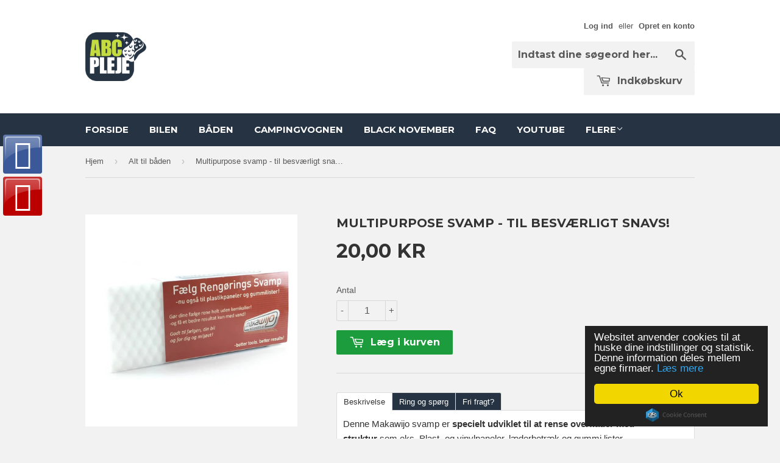

--- FILE ---
content_type: text/html; charset=utf-8
request_url: https://abcpleje.dk/collections/alt-til-baden/products/multipurpose-svamp
body_size: 30598
content:
<!doctype html>
<!--[if lt IE 7]><html class="no-js lt-ie9 lt-ie8 lt-ie7" lang="en"> <![endif]-->
<!--[if IE 7]><html class="no-js lt-ie9 lt-ie8" lang="en"> <![endif]-->
<!--[if IE 8]><html class="no-js lt-ie9" lang="en"> <![endif]-->
<!--[if IE 9 ]><html class="ie9 no-js"> <![endif]-->
<!--[if (gt IE 9)|!(IE)]><!--> <html class="no-touch no-js"> <!--<![endif]-->


<head>

<meta name="google-site-verification" content="yqayDZlaXZJ0vgf-B2MXTiJvfguP7eROFag1qubaSw4" />
<meta name="google-site-verification" content="38XXYsm2keGFGymj4kGJ9mqbYUIVga5VX5R9TVx_CGo" />
  
  <!-- Basic page needs ================================================== -->
  <meta charset="utf-8">
  <meta http-equiv="X-UA-Compatible" content="IE=edge,chrome=1">

  
  <link rel="shortcut icon" href="//abcpleje.dk/cdn/shop/t/5/assets/favicon.png?v=50947445944629311711478592180" type="image/png" />
  

  <!-- Title and description ================================================== -->
  <title>
    Multipurpose svamp - til besværligt snavs!
  </title>


  
    <meta name="description" content="Denne Makawijo svamp er specielt udviklet til at rense profilerede overflader som vinyl, læder mm. Perfekt til rengøring i bil. båd og camping. også til fælge.">
  

  <!-- Product meta ================================================== -->
  

  <meta property="og:type" content="product">
  <meta property="og:title" content="Multipurpose svamp - til besværligt snavs!">
  <meta property="og:url" content="https://abcpleje.dk/products/multipurpose-svamp">
  
  <meta property="og:image" content="http://abcpleje.dk/cdn/shop/products/2016-04-22_13.35.26_1024x1024.jpg?v=1527187357">
  <meta property="og:image:secure_url" content="https://abcpleje.dk/cdn/shop/products/2016-04-22_13.35.26_1024x1024.jpg?v=1527187357">
  
  <meta property="og:image" content="http://abcpleje.dk/cdn/shop/products/2016-04-22_13.34.40_1024x1024.jpg?v=1527187357">
  <meta property="og:image:secure_url" content="https://abcpleje.dk/cdn/shop/products/2016-04-22_13.34.40_1024x1024.jpg?v=1527187357">
  
  <meta property="og:image" content="http://abcpleje.dk/cdn/shop/products/2016-04-22_13.35.00_1024x1024.jpg?v=1527187357">
  <meta property="og:image:secure_url" content="https://abcpleje.dk/cdn/shop/products/2016-04-22_13.35.00_1024x1024.jpg?v=1527187357">
  
  <meta property="og:price:amount" content="20,00">
  <meta property="og:price:currency" content="DKK">


  
    <meta property="og:description" content="Denne Makawijo svamp er specielt udviklet til at rense profilerede overflader som vinyl, læder mm. Perfekt til rengøring i bil. båd og camping. også til fælge.">
  

  <meta property="og:site_name" content="ABC Pleje">


  


<meta name="twitter:card" content="summary">


  <meta name="twitter:card" content="product">
  <meta name="twitter:title" content="Multipurpose svamp - til besværligt snavs!">
  <meta name="twitter:description" content="Denne Makawijo svamp er specielt udviklet til at rense overflader med struktur som eks. Plast- og vinylpaneler, læderbetræk og gummi lister.
Med sin fine struktur der, når svampen er våd, let trænger ned i fordybningerne og skrubber snavset løst er der tale om en svamp der bør være i enhver bil, båd eller campingvogn. Obs! Vanedannende ;-)">
  <meta name="twitter:image" content="https://abcpleje.dk/cdn/shop/products/2016-04-22_13.35.26_large.jpg?v=1527187357">
  <meta name="twitter:image:width" content="480">
  <meta name="twitter:image:height" content="480">



  <!-- Helpers ================================================== -->
  <link rel="canonical" href="https://abcpleje.dk/products/multipurpose-svamp">
  <meta name="viewport" content="width=device-width,initial-scale=1">

  
  <!-- Ajaxify Cart Plugin ================================================== -->
  <link href="//abcpleje.dk/cdn/shop/t/5/assets/ajaxify.scss.css?v=140116866713537370491461005624" rel="stylesheet" type="text/css" media="all" />
  

  <!-- CSS ================================================== -->
  <link href="//abcpleje.dk/cdn/shop/t/5/assets/timber.scss.css?v=53946089323762818231674766497" rel="stylesheet" type="text/css" media="all" />
  

  
    
    
    <link href="//fonts.googleapis.com/css?family=Montserrat:700" rel="stylesheet" type="text/css" media="all" />
  


  



  <!-- Header hook for plugins ================================================== -->
  
  


  
  

  <script>
    window.MeteorMenu = window.MeteorMenu || {};

    MeteorMenu.startedLoadingAt = Date.now();

    // Promise polyfill https://github.com/stefanpenner/es6-promise
    !function(t,e){"object"==typeof exports&&"undefined"!=typeof module?module.exports=e():"function"==typeof define&&define.amd?define(e):t.ES6Promise=e()}(this,function(){"use strict";function t(t){var e=typeof t;return null!==t&&("object"===e||"function"===e)}function e(t){return"function"==typeof t}function n(t){B=t}function r(t){G=t}function o(){return function(){return process.nextTick(a)}}function i(){return"undefined"!=typeof z?function(){z(a)}:c()}function s(){var t=0,e=new J(a),n=document.createTextNode("");return e.observe(n,{characterData:!0}),function(){n.data=t=++t%2}}function u(){var t=new MessageChannel;return t.port1.onmessage=a,function(){return t.port2.postMessage(0)}}function c(){var t=setTimeout;return function(){return t(a,1)}}function a(){for(var t=0;t<W;t+=2){var e=V[t],n=V[t+1];e(n),V[t]=void 0,V[t+1]=void 0}W=0}function f(){try{var t=Function("return this")().require("vertx");return z=t.runOnLoop||t.runOnContext,i()}catch(e){return c()}}function l(t,e){var n=this,r=new this.constructor(p);void 0===r[Z]&&O(r);var o=n._state;if(o){var i=arguments[o-1];G(function(){return P(o,r,i,n._result)})}else E(n,r,t,e);return r}function h(t){var e=this;if(t&&"object"==typeof t&&t.constructor===e)return t;var n=new e(p);return g(n,t),n}function p(){}function v(){return new TypeError("You cannot resolve a promise with itself")}function d(){return new TypeError("A promises callback cannot return that same promise.")}function _(t){try{return t.then}catch(e){return nt.error=e,nt}}function y(t,e,n,r){try{t.call(e,n,r)}catch(o){return o}}function m(t,e,n){G(function(t){var r=!1,o=y(n,e,function(n){r||(r=!0,e!==n?g(t,n):S(t,n))},function(e){r||(r=!0,j(t,e))},"Settle: "+(t._label||" unknown promise"));!r&&o&&(r=!0,j(t,o))},t)}function b(t,e){e._state===tt?S(t,e._result):e._state===et?j(t,e._result):E(e,void 0,function(e){return g(t,e)},function(e){return j(t,e)})}function w(t,n,r){n.constructor===t.constructor&&r===l&&n.constructor.resolve===h?b(t,n):r===nt?(j(t,nt.error),nt.error=null):void 0===r?S(t,n):e(r)?m(t,n,r):S(t,n)}function g(e,n){e===n?j(e,v()):t(n)?w(e,n,_(n)):S(e,n)}function A(t){t._onerror&&t._onerror(t._result),T(t)}function S(t,e){t._state===$&&(t._result=e,t._state=tt,0!==t._subscribers.length&&G(T,t))}function j(t,e){t._state===$&&(t._state=et,t._result=e,G(A,t))}function E(t,e,n,r){var o=t._subscribers,i=o.length;t._onerror=null,o[i]=e,o[i+tt]=n,o[i+et]=r,0===i&&t._state&&G(T,t)}function T(t){var e=t._subscribers,n=t._state;if(0!==e.length){for(var r=void 0,o=void 0,i=t._result,s=0;s<e.length;s+=3)r=e[s],o=e[s+n],r?P(n,r,o,i):o(i);t._subscribers.length=0}}function M(t,e){try{return t(e)}catch(n){return nt.error=n,nt}}function P(t,n,r,o){var i=e(r),s=void 0,u=void 0,c=void 0,a=void 0;if(i){if(s=M(r,o),s===nt?(a=!0,u=s.error,s.error=null):c=!0,n===s)return void j(n,d())}else s=o,c=!0;n._state!==$||(i&&c?g(n,s):a?j(n,u):t===tt?S(n,s):t===et&&j(n,s))}function x(t,e){try{e(function(e){g(t,e)},function(e){j(t,e)})}catch(n){j(t,n)}}function C(){return rt++}function O(t){t[Z]=rt++,t._state=void 0,t._result=void 0,t._subscribers=[]}function k(){return new Error("Array Methods must be provided an Array")}function F(t){return new ot(this,t).promise}function Y(t){var e=this;return new e(U(t)?function(n,r){for(var o=t.length,i=0;i<o;i++)e.resolve(t[i]).then(n,r)}:function(t,e){return e(new TypeError("You must pass an array to race."))})}function q(t){var e=this,n=new e(p);return j(n,t),n}function D(){throw new TypeError("You must pass a resolver function as the first argument to the promise constructor")}function K(){throw new TypeError("Failed to construct 'Promise': Please use the 'new' operator, this object constructor cannot be called as a function.")}function L(){var t=void 0;if("undefined"!=typeof global)t=global;else if("undefined"!=typeof self)t=self;else try{t=Function("return this")()}catch(e){throw new Error("polyfill failed because global object is unavailable in this environment")}var n=t.Promise;if(n){var r=null;try{r=Object.prototype.toString.call(n.resolve())}catch(e){}if("[object Promise]"===r&&!n.cast)return}t.Promise=it}var N=void 0;N=Array.isArray?Array.isArray:function(t){return"[object Array]"===Object.prototype.toString.call(t)};var U=N,W=0,z=void 0,B=void 0,G=function(t,e){V[W]=t,V[W+1]=e,W+=2,2===W&&(B?B(a):X())},H="undefined"!=typeof window?window:void 0,I=H||{},J=I.MutationObserver||I.WebKitMutationObserver,Q="undefined"==typeof self&&"undefined"!=typeof process&&"[object process]"==={}.toString.call(process),R="undefined"!=typeof Uint8ClampedArray&&"undefined"!=typeof importScripts&&"undefined"!=typeof MessageChannel,V=new Array(1e3),X=void 0;X=Q?o():J?s():R?u():void 0===H&&"function"==typeof require?f():c();var Z=Math.random().toString(36).substring(2),$=void 0,tt=1,et=2,nt={error:null},rt=0,ot=function(){function t(t,e){this._instanceConstructor=t,this.promise=new t(p),this.promise[Z]||O(this.promise),U(e)?(this.length=e.length,this._remaining=e.length,this._result=new Array(this.length),0===this.length?S(this.promise,this._result):(this.length=this.length||0,this._enumerate(e),0===this._remaining&&S(this.promise,this._result))):j(this.promise,k())}return t.prototype._enumerate=function(t){for(var e=0;this._state===$&&e<t.length;e++)this._eachEntry(t[e],e)},t.prototype._eachEntry=function(t,e){var n=this._instanceConstructor,r=n.resolve;if(r===h){var o=_(t);if(o===l&&t._state!==$)this._settledAt(t._state,e,t._result);else if("function"!=typeof o)this._remaining--,this._result[e]=t;else if(n===it){var i=new n(p);w(i,t,o),this._willSettleAt(i,e)}else this._willSettleAt(new n(function(e){return e(t)}),e)}else this._willSettleAt(r(t),e)},t.prototype._settledAt=function(t,e,n){var r=this.promise;r._state===$&&(this._remaining--,t===et?j(r,n):this._result[e]=n),0===this._remaining&&S(r,this._result)},t.prototype._willSettleAt=function(t,e){var n=this;E(t,void 0,function(t){return n._settledAt(tt,e,t)},function(t){return n._settledAt(et,e,t)})},t}(),it=function(){function t(e){this[Z]=C(),this._result=this._state=void 0,this._subscribers=[],p!==e&&("function"!=typeof e&&D(),this instanceof t?x(this,e):K())}return t.prototype["catch"]=function(t){return this.then(null,t)},t.prototype["finally"]=function(t){var n=this,r=n.constructor;return e(t)?n.then(function(e){return r.resolve(t()).then(function(){return e})},function(e){return r.resolve(t()).then(function(){throw e})}):n.then(t,t)},t}();return it.prototype.then=l,it.all=F,it.race=Y,it.resolve=h,it.reject=q,it._setScheduler=n,it._setAsap=r,it._asap=G,it.polyfill=L,it.Promise=it,it.polyfill(),it});

    // Fetch polyfill https://github.com/developit/unfetch
    self.fetch||(self.fetch=function(e,n){return n=n||{},new Promise(function(t,s){var r=new XMLHttpRequest,o=[],u=[],i={},a=function(){return{ok:2==(r.status/100|0),statusText:r.statusText,status:r.status,url:r.responseURL,text:function(){return Promise.resolve(r.responseText)},json:function(){return Promise.resolve(JSON.parse(r.responseText))},blob:function(){return Promise.resolve(new Blob([r.response]))},clone:a,headers:{keys:function(){return o},entries:function(){return u},get:function(e){return i[e.toLowerCase()]},has:function(e){return e.toLowerCase()in i}}}};for(var c in r.open(n.method||"get",e,!0),r.onload=function(){r.getAllResponseHeaders().replace(/^(.*?):[^\S\n]*([\s\S]*?)$/gm,function(e,n,t){o.push(n=n.toLowerCase()),u.push([n,t]),i[n]=i[n]?i[n]+","+t:t}),t(a())},r.onerror=s,r.withCredentials="include"==n.credentials,n.headers)r.setRequestHeader(c,n.headers[c]);r.send(n.body||null)})});

  
    MeteorMenu.loadData=function(){function e(){return new Promise(function(e){var t=document.createElement("link");t.rel="stylesheet",t.href="//abcpleje.dk/cdn/shop/t/5/assets/meteor-menu.css?v=140361990190310266181583831339",t.onload=function(){e()},document.head.appendChild(t)})}function t(){window.performance&&1==window.performance.navigation.type?sessionStorage.removeItem(i):window.performance||sessionStorage.removeItem(i)}function n(){return t(),new Promise(function(e,t){function n(t){return MeteorMenu.data=t,e()}var s=r();if(s)return n(s);fetch(a,{credentials:"include"}).then(function(e){return e.text()}).then(function(e){e=e.replace(/<!--.+-->/g,""),o(e=JSON.parse(e)),sessionStorage.setItem(i,JSON.stringify(e)),n(e)})["catch"](function(e){t(e)})})}function r(){var e=sessionStorage.getItem(i);if(e)try{return JSON.parse(e)}catch(t){console.warn("Meteor Mega Menus: Malformed cached menu data, expected a JSON string but instead got:",e),console.warn("If you are seeing this error, please get in touch with us at support@heliumdev.com"),sessionStorage.removeItem(i)}}function o(e){var t=[],n={linklists:function(e){if(!(e instanceof Object))return"linklists must be an Object"}};for(var r in n){var o=e[r],a=n[r](o);a&&t.push({key:r,error:a,value:o})}if(t.length>0)throw console.error("Meteor Mega Menus: Invalid keys detected in menu data",t),new Error("Malformed menu data")}var a="/products?view=meteor&timestamp="+Date.now(),i="meteor:menu_data",s=[e(),n()];Promise.all(s).then(function(){MeteorMenu.loaded=!0,MeteorMenu.dataReady&&MeteorMenu.dataReady()})["catch"](function(e){throw console.error("Meteor Mega Menus: Encountered an error while attempting to fetchMenuData from '"+a+"'"),new Error(e)})},MeteorMenu.loadData();
  

  </script>

  <script type="text/javascript" src="//abcpleje.dk/cdn/shop/t/5/assets/meteor-menu.js?v=50074787875345234341583831338" async></script>


  <script>window.performance && window.performance.mark && window.performance.mark('shopify.content_for_header.start');</script><meta id="shopify-digital-wallet" name="shopify-digital-wallet" content="/11490160/digital_wallets/dialog">
<meta name="shopify-checkout-api-token" content="6e5e484f5d3f8bca0415095043bb3a5c">
<link rel="alternate" type="application/json+oembed" href="https://abcpleje.dk/products/multipurpose-svamp.oembed">
<script async="async" src="/checkouts/internal/preloads.js?locale=da-DK"></script>
<link rel="preconnect" href="https://shop.app" crossorigin="anonymous">
<script async="async" src="https://shop.app/checkouts/internal/preloads.js?locale=da-DK&shop_id=11490160" crossorigin="anonymous"></script>
<script id="apple-pay-shop-capabilities" type="application/json">{"shopId":11490160,"countryCode":"DK","currencyCode":"DKK","merchantCapabilities":["supports3DS"],"merchantId":"gid:\/\/shopify\/Shop\/11490160","merchantName":"ABC Pleje","requiredBillingContactFields":["postalAddress","email"],"requiredShippingContactFields":["postalAddress","email"],"shippingType":"shipping","supportedNetworks":["visa","maestro","masterCard","amex"],"total":{"type":"pending","label":"ABC Pleje","amount":"1.00"},"shopifyPaymentsEnabled":true,"supportsSubscriptions":true}</script>
<script id="shopify-features" type="application/json">{"accessToken":"6e5e484f5d3f8bca0415095043bb3a5c","betas":["rich-media-storefront-analytics"],"domain":"abcpleje.dk","predictiveSearch":true,"shopId":11490160,"locale":"da"}</script>
<script>var Shopify = Shopify || {};
Shopify.shop = "abcpleje.myshopify.com";
Shopify.locale = "da";
Shopify.currency = {"active":"DKK","rate":"1.0"};
Shopify.country = "DK";
Shopify.theme = {"name":"Supply","id":109651271,"schema_name":null,"schema_version":null,"theme_store_id":679,"role":"main"};
Shopify.theme.handle = "null";
Shopify.theme.style = {"id":null,"handle":null};
Shopify.cdnHost = "abcpleje.dk/cdn";
Shopify.routes = Shopify.routes || {};
Shopify.routes.root = "/";</script>
<script type="module">!function(o){(o.Shopify=o.Shopify||{}).modules=!0}(window);</script>
<script>!function(o){function n(){var o=[];function n(){o.push(Array.prototype.slice.apply(arguments))}return n.q=o,n}var t=o.Shopify=o.Shopify||{};t.loadFeatures=n(),t.autoloadFeatures=n()}(window);</script>
<script>
  window.ShopifyPay = window.ShopifyPay || {};
  window.ShopifyPay.apiHost = "shop.app\/pay";
  window.ShopifyPay.redirectState = null;
</script>
<script id="shop-js-analytics" type="application/json">{"pageType":"product"}</script>
<script defer="defer" async type="module" src="//abcpleje.dk/cdn/shopifycloud/shop-js/modules/v2/client.init-shop-cart-sync_ByjAFD2B.da.esm.js"></script>
<script defer="defer" async type="module" src="//abcpleje.dk/cdn/shopifycloud/shop-js/modules/v2/chunk.common_D-UimmQe.esm.js"></script>
<script defer="defer" async type="module" src="//abcpleje.dk/cdn/shopifycloud/shop-js/modules/v2/chunk.modal_C_zrfWbZ.esm.js"></script>
<script type="module">
  await import("//abcpleje.dk/cdn/shopifycloud/shop-js/modules/v2/client.init-shop-cart-sync_ByjAFD2B.da.esm.js");
await import("//abcpleje.dk/cdn/shopifycloud/shop-js/modules/v2/chunk.common_D-UimmQe.esm.js");
await import("//abcpleje.dk/cdn/shopifycloud/shop-js/modules/v2/chunk.modal_C_zrfWbZ.esm.js");

  window.Shopify.SignInWithShop?.initShopCartSync?.({"fedCMEnabled":true,"windoidEnabled":true});

</script>
<script>
  window.Shopify = window.Shopify || {};
  if (!window.Shopify.featureAssets) window.Shopify.featureAssets = {};
  window.Shopify.featureAssets['shop-js'] = {"shop-cart-sync":["modules/v2/client.shop-cart-sync_qz5uXrN8.da.esm.js","modules/v2/chunk.common_D-UimmQe.esm.js","modules/v2/chunk.modal_C_zrfWbZ.esm.js"],"init-fed-cm":["modules/v2/client.init-fed-cm_D_N3sqvD.da.esm.js","modules/v2/chunk.common_D-UimmQe.esm.js","modules/v2/chunk.modal_C_zrfWbZ.esm.js"],"shop-cash-offers":["modules/v2/client.shop-cash-offers_DhVW52AO.da.esm.js","modules/v2/chunk.common_D-UimmQe.esm.js","modules/v2/chunk.modal_C_zrfWbZ.esm.js"],"shop-login-button":["modules/v2/client.shop-login-button_Bz65kmm8.da.esm.js","modules/v2/chunk.common_D-UimmQe.esm.js","modules/v2/chunk.modal_C_zrfWbZ.esm.js"],"pay-button":["modules/v2/client.pay-button_DnrmL6jh.da.esm.js","modules/v2/chunk.common_D-UimmQe.esm.js","modules/v2/chunk.modal_C_zrfWbZ.esm.js"],"shop-button":["modules/v2/client.shop-button_DB0cg2eC.da.esm.js","modules/v2/chunk.common_D-UimmQe.esm.js","modules/v2/chunk.modal_C_zrfWbZ.esm.js"],"avatar":["modules/v2/client.avatar_BTnouDA3.da.esm.js"],"init-windoid":["modules/v2/client.init-windoid_Chj1FYNy.da.esm.js","modules/v2/chunk.common_D-UimmQe.esm.js","modules/v2/chunk.modal_C_zrfWbZ.esm.js"],"init-shop-for-new-customer-accounts":["modules/v2/client.init-shop-for-new-customer-accounts_uX0xi2qL.da.esm.js","modules/v2/client.shop-login-button_Bz65kmm8.da.esm.js","modules/v2/chunk.common_D-UimmQe.esm.js","modules/v2/chunk.modal_C_zrfWbZ.esm.js"],"init-shop-email-lookup-coordinator":["modules/v2/client.init-shop-email-lookup-coordinator_DwZPtK8d.da.esm.js","modules/v2/chunk.common_D-UimmQe.esm.js","modules/v2/chunk.modal_C_zrfWbZ.esm.js"],"init-shop-cart-sync":["modules/v2/client.init-shop-cart-sync_ByjAFD2B.da.esm.js","modules/v2/chunk.common_D-UimmQe.esm.js","modules/v2/chunk.modal_C_zrfWbZ.esm.js"],"shop-toast-manager":["modules/v2/client.shop-toast-manager_BMA2g2Ij.da.esm.js","modules/v2/chunk.common_D-UimmQe.esm.js","modules/v2/chunk.modal_C_zrfWbZ.esm.js"],"init-customer-accounts":["modules/v2/client.init-customer-accounts_Ke9RQP0f.da.esm.js","modules/v2/client.shop-login-button_Bz65kmm8.da.esm.js","modules/v2/chunk.common_D-UimmQe.esm.js","modules/v2/chunk.modal_C_zrfWbZ.esm.js"],"init-customer-accounts-sign-up":["modules/v2/client.init-customer-accounts-sign-up_D7dx6-OC.da.esm.js","modules/v2/client.shop-login-button_Bz65kmm8.da.esm.js","modules/v2/chunk.common_D-UimmQe.esm.js","modules/v2/chunk.modal_C_zrfWbZ.esm.js"],"shop-follow-button":["modules/v2/client.shop-follow-button_DEtekCxG.da.esm.js","modules/v2/chunk.common_D-UimmQe.esm.js","modules/v2/chunk.modal_C_zrfWbZ.esm.js"],"checkout-modal":["modules/v2/client.checkout-modal_HipNIzHn.da.esm.js","modules/v2/chunk.common_D-UimmQe.esm.js","modules/v2/chunk.modal_C_zrfWbZ.esm.js"],"shop-login":["modules/v2/client.shop-login_CMPbvEnf.da.esm.js","modules/v2/chunk.common_D-UimmQe.esm.js","modules/v2/chunk.modal_C_zrfWbZ.esm.js"],"lead-capture":["modules/v2/client.lead-capture_COiqWsoF.da.esm.js","modules/v2/chunk.common_D-UimmQe.esm.js","modules/v2/chunk.modal_C_zrfWbZ.esm.js"],"payment-terms":["modules/v2/client.payment-terms_BSW28YRI.da.esm.js","modules/v2/chunk.common_D-UimmQe.esm.js","modules/v2/chunk.modal_C_zrfWbZ.esm.js"]};
</script>
<script>(function() {
  var isLoaded = false;
  function asyncLoad() {
    if (isLoaded) return;
    isLoaded = true;
    var urls = ["\/\/static.zotabox.com\/1\/3\/138527aaec937bfcafe4073f9c0fbc20\/widgets.js?shop=abcpleje.myshopify.com","https:\/\/shopifypdk.vconnect.dk\/js\/pdk-init.js?shop=abcpleje.myshopify.com","\/\/assets.findify.io\/abcpleje.myshopify.com.min.js?shop=abcpleje.myshopify.com","https:\/\/cdn.shopify.com\/s\/files\/1\/1149\/0160\/t\/5\/assets\/sca-qv-scripts-noconfig.js?7964433282756685778\u0026shop=abcpleje.myshopify.com","https:\/\/cdn.shopify.com\/s\/files\/1\/1149\/0160\/t\/5\/assets\/verify-meteor-menu.js?meteor_tier=premium_legacy_bacon\u0026shop=abcpleje.myshopify.com","\/\/cdn.shopify.com\/s\/files\/1\/0875\/2064\/files\/easyvideo-1.0.0.js?shop=abcpleje.myshopify.com","https:\/\/cdn.hextom.com\/js\/freeshippingbar.js?shop=abcpleje.myshopify.com"];
    for (var i = 0; i < urls.length; i++) {
      var s = document.createElement('script');
      s.type = 'text/javascript';
      s.async = true;
      s.src = urls[i];
      var x = document.getElementsByTagName('script')[0];
      x.parentNode.insertBefore(s, x);
    }
  };
  if(window.attachEvent) {
    window.attachEvent('onload', asyncLoad);
  } else {
    window.addEventListener('load', asyncLoad, false);
  }
})();</script>
<script id="__st">var __st={"a":11490160,"offset":3600,"reqid":"f4928666-e56b-47b7-9d71-5144028b47d2-1769226785","pageurl":"abcpleje.dk\/collections\/alt-til-baden\/products\/multipurpose-svamp","u":"366af9ae5426","p":"product","rtyp":"product","rid":5861365127};</script>
<script>window.ShopifyPaypalV4VisibilityTracking = true;</script>
<script id="captcha-bootstrap">!function(){'use strict';const t='contact',e='account',n='new_comment',o=[[t,t],['blogs',n],['comments',n],[t,'customer']],c=[[e,'customer_login'],[e,'guest_login'],[e,'recover_customer_password'],[e,'create_customer']],r=t=>t.map((([t,e])=>`form[action*='/${t}']:not([data-nocaptcha='true']) input[name='form_type'][value='${e}']`)).join(','),a=t=>()=>t?[...document.querySelectorAll(t)].map((t=>t.form)):[];function s(){const t=[...o],e=r(t);return a(e)}const i='password',u='form_key',d=['recaptcha-v3-token','g-recaptcha-response','h-captcha-response',i],f=()=>{try{return window.sessionStorage}catch{return}},m='__shopify_v',_=t=>t.elements[u];function p(t,e,n=!1){try{const o=window.sessionStorage,c=JSON.parse(o.getItem(e)),{data:r}=function(t){const{data:e,action:n}=t;return t[m]||n?{data:e,action:n}:{data:t,action:n}}(c);for(const[e,n]of Object.entries(r))t.elements[e]&&(t.elements[e].value=n);n&&o.removeItem(e)}catch(o){console.error('form repopulation failed',{error:o})}}const l='form_type',E='cptcha';function T(t){t.dataset[E]=!0}const w=window,h=w.document,L='Shopify',v='ce_forms',y='captcha';let A=!1;((t,e)=>{const n=(g='f06e6c50-85a8-45c8-87d0-21a2b65856fe',I='https://cdn.shopify.com/shopifycloud/storefront-forms-hcaptcha/ce_storefront_forms_captcha_hcaptcha.v1.5.2.iife.js',D={infoText:'Beskyttet af hCaptcha',privacyText:'Beskyttelse af persondata',termsText:'Vilkår'},(t,e,n)=>{const o=w[L][v],c=o.bindForm;if(c)return c(t,g,e,D).then(n);var r;o.q.push([[t,g,e,D],n]),r=I,A||(h.body.append(Object.assign(h.createElement('script'),{id:'captcha-provider',async:!0,src:r})),A=!0)});var g,I,D;w[L]=w[L]||{},w[L][v]=w[L][v]||{},w[L][v].q=[],w[L][y]=w[L][y]||{},w[L][y].protect=function(t,e){n(t,void 0,e),T(t)},Object.freeze(w[L][y]),function(t,e,n,w,h,L){const[v,y,A,g]=function(t,e,n){const i=e?o:[],u=t?c:[],d=[...i,...u],f=r(d),m=r(i),_=r(d.filter((([t,e])=>n.includes(e))));return[a(f),a(m),a(_),s()]}(w,h,L),I=t=>{const e=t.target;return e instanceof HTMLFormElement?e:e&&e.form},D=t=>v().includes(t);t.addEventListener('submit',(t=>{const e=I(t);if(!e)return;const n=D(e)&&!e.dataset.hcaptchaBound&&!e.dataset.recaptchaBound,o=_(e),c=g().includes(e)&&(!o||!o.value);(n||c)&&t.preventDefault(),c&&!n&&(function(t){try{if(!f())return;!function(t){const e=f();if(!e)return;const n=_(t);if(!n)return;const o=n.value;o&&e.removeItem(o)}(t);const e=Array.from(Array(32),(()=>Math.random().toString(36)[2])).join('');!function(t,e){_(t)||t.append(Object.assign(document.createElement('input'),{type:'hidden',name:u})),t.elements[u].value=e}(t,e),function(t,e){const n=f();if(!n)return;const o=[...t.querySelectorAll(`input[type='${i}']`)].map((({name:t})=>t)),c=[...d,...o],r={};for(const[a,s]of new FormData(t).entries())c.includes(a)||(r[a]=s);n.setItem(e,JSON.stringify({[m]:1,action:t.action,data:r}))}(t,e)}catch(e){console.error('failed to persist form',e)}}(e),e.submit())}));const S=(t,e)=>{t&&!t.dataset[E]&&(n(t,e.some((e=>e===t))),T(t))};for(const o of['focusin','change'])t.addEventListener(o,(t=>{const e=I(t);D(e)&&S(e,y())}));const B=e.get('form_key'),M=e.get(l),P=B&&M;t.addEventListener('DOMContentLoaded',(()=>{const t=y();if(P)for(const e of t)e.elements[l].value===M&&p(e,B);[...new Set([...A(),...v().filter((t=>'true'===t.dataset.shopifyCaptcha))])].forEach((e=>S(e,t)))}))}(h,new URLSearchParams(w.location.search),n,t,e,['guest_login'])})(!0,!0)}();</script>
<script integrity="sha256-4kQ18oKyAcykRKYeNunJcIwy7WH5gtpwJnB7kiuLZ1E=" data-source-attribution="shopify.loadfeatures" defer="defer" src="//abcpleje.dk/cdn/shopifycloud/storefront/assets/storefront/load_feature-a0a9edcb.js" crossorigin="anonymous"></script>
<script crossorigin="anonymous" defer="defer" src="//abcpleje.dk/cdn/shopifycloud/storefront/assets/shopify_pay/storefront-65b4c6d7.js?v=20250812"></script>
<script data-source-attribution="shopify.dynamic_checkout.dynamic.init">var Shopify=Shopify||{};Shopify.PaymentButton=Shopify.PaymentButton||{isStorefrontPortableWallets:!0,init:function(){window.Shopify.PaymentButton.init=function(){};var t=document.createElement("script");t.src="https://abcpleje.dk/cdn/shopifycloud/portable-wallets/latest/portable-wallets.da.js",t.type="module",document.head.appendChild(t)}};
</script>
<script data-source-attribution="shopify.dynamic_checkout.buyer_consent">
  function portableWalletsHideBuyerConsent(e){var t=document.getElementById("shopify-buyer-consent"),n=document.getElementById("shopify-subscription-policy-button");t&&n&&(t.classList.add("hidden"),t.setAttribute("aria-hidden","true"),n.removeEventListener("click",e))}function portableWalletsShowBuyerConsent(e){var t=document.getElementById("shopify-buyer-consent"),n=document.getElementById("shopify-subscription-policy-button");t&&n&&(t.classList.remove("hidden"),t.removeAttribute("aria-hidden"),n.addEventListener("click",e))}window.Shopify?.PaymentButton&&(window.Shopify.PaymentButton.hideBuyerConsent=portableWalletsHideBuyerConsent,window.Shopify.PaymentButton.showBuyerConsent=portableWalletsShowBuyerConsent);
</script>
<script data-source-attribution="shopify.dynamic_checkout.cart.bootstrap">document.addEventListener("DOMContentLoaded",(function(){function t(){return document.querySelector("shopify-accelerated-checkout-cart, shopify-accelerated-checkout")}if(t())Shopify.PaymentButton.init();else{new MutationObserver((function(e,n){t()&&(Shopify.PaymentButton.init(),n.disconnect())})).observe(document.body,{childList:!0,subtree:!0})}}));
</script>
<link id="shopify-accelerated-checkout-styles" rel="stylesheet" media="screen" href="https://abcpleje.dk/cdn/shopifycloud/portable-wallets/latest/accelerated-checkout-backwards-compat.css" crossorigin="anonymous">
<style id="shopify-accelerated-checkout-cart">
        #shopify-buyer-consent {
  margin-top: 1em;
  display: inline-block;
  width: 100%;
}

#shopify-buyer-consent.hidden {
  display: none;
}

#shopify-subscription-policy-button {
  background: none;
  border: none;
  padding: 0;
  text-decoration: underline;
  font-size: inherit;
  cursor: pointer;
}

#shopify-subscription-policy-button::before {
  box-shadow: none;
}

      </style>

<script>window.performance && window.performance.mark && window.performance.mark('shopify.content_for_header.end');</script>

  

<!--[if lt IE 9]>
<script src="//cdnjs.cloudflare.com/ajax/libs/html5shiv/3.7.2/html5shiv.min.js" type="text/javascript"></script>
<script src="//abcpleje.dk/cdn/shop/t/5/assets/respond.min.js?v=52248677837542619231459324486" type="text/javascript"></script>
<link href="//abcpleje.dk/cdn/shop/t/5/assets/respond-proxy.html" id="respond-proxy" rel="respond-proxy" />
<link href="//abcpleje.dk/search?q=04bd6967682b19ea227aa2b23c581fa4" id="respond-redirect" rel="respond-redirect" />
<script src="//abcpleje.dk/search?q=04bd6967682b19ea227aa2b23c581fa4" type="text/javascript"></script>
<![endif]-->
<!--[if (lte IE 9) ]><script src="//abcpleje.dk/cdn/shop/t/5/assets/match-media.min.js?v=159635276924582161481459324485" type="text/javascript"></script><![endif]-->


  
  

  <script src="//ajax.googleapis.com/ajax/libs/jquery/1.11.0/jquery.min.js" type="text/javascript"></script>
  <script src="//abcpleje.dk/cdn/shop/t/5/assets/modernizr.min.js?v=26620055551102246001459324486" type="text/javascript"></script>

<!-- Facebook Pixel Code -->
<script>
!function(f,b,e,v,n,t,s){if(f.fbq)return;n=f.fbq=function(){n.callMethod?
n.callMethod.apply(n,arguments):n.queue.push(arguments)};if(!f._fbq)f._fbq=n;
n.push=n;n.loaded=!0;n.version='2.0';n.queue=[];t=b.createElement(e);t.async=!0;
t.src=v;s=b.getElementsByTagName(e)[0];s.parentNode.insertBefore(t,s)}(window,
document,'script','https://connect.facebook.net/en_US/fbevents.js');

fbq('init', '994330643936717');
fbq('track', "PageView");</script>
<noscript><img height="1" width="1" style="display:none"
src="https://www.facebook.com/tr?id=994330643936717&ev=PageView&noscript=1"
/></noscript>
<!-- End Facebook Pixel Code -->
 
<!-- Begin Cookie Consent plugin by Silktide - http://silktide.com/cookieconsent -->
<script type="text/javascript">
    window.cookieconsent_options = {"message":"Websitet anvender cookies til at huske dine indstillinger og statistik. Denne information deles mellem egne firmaer.","dismiss":"Ok","learnMore":"Læs mere","link":"http://www.abcpleje.dk/pages/betingelser-vilkar","theme":"dark-floating"};
</script>

<script type="text/javascript" src="//cdnjs.cloudflare.com/ajax/libs/cookieconsent2/1.0.9/cookieconsent.min.js"></script>
<!-- End Cookie Consent plugin -->

<!--script type="text/javascript" src="//s3.amazonaws.com/downloads.mailchimp.com/js/signup-forms/popup/embed.js" data-dojo-config="usePlainJson: true, isDebug: false"></script><script type="text/javascript">require(["mojo/signup-forms/Loader"], function(L) { L.start({"baseUrl":"mc.us13.list-manage.com","uuid":"1e450d4d57448577d7b4dd679","lid":"3ec9bad714"}) })</script-->
  
<link rel="stylesheet" href="//abcpleje.dk/cdn/shop/t/5/assets/sca-quick-view.css?v=127443948230706355921462991608">
<link rel="stylesheet" href="//abcpleje.dk/cdn/shop/t/5/assets/sca-jquery.fancybox.css?v=50433719388693846841462991607">

<script src="//abcpleje.dk/cdn/shopifycloud/storefront/assets/themes_support/option_selection-b017cd28.js" type="text/javascript"></script>
 
<script>
                    var baconMenu = { force_load_jquery:
                      false};
                    baconMenu.menus = [{"handle":"tilbud-8995","sort_order_type":"manual","options":{"max_collections":99999,"max_products":99999,"link_color":"#333","offset":0,"mobile_width":500,"border_color":"#ccc","highlight_color":"#333","background_color":"white","font_size":"1em","animation":"slide","z_index":300,"disable_at_width":0,"layout":"left-to-right","mobile_text_align":"left","padding":30,"vertical_align":"middle","trigger_event":"hover","hover_delay":200,"image_size":80,"show_more_sub_items":true,"more_sub_items_wording":"All","spacing":"normal","image_quality":"large","split_columns":0,"float_columns":false,"sub_item_padding":"normal","top_level_columns":"auto","horizontal_offset":0},"sub_items":{"max_children":1,"items":[{"image":"https://cdn.shopify.com/s/files/1/1149/0160/collections/VaskBilenSelv-1651x1651px_4e5037d9-6456-4e20-b42b-943b272cffed.png?v=1470133624","path":"/collections/vask-bilen-tilbud-til-dig-der-passer-pa-din-bil","display_title":"Vask bilen - Tilbud til dig der passer på din bil","sub_items":[{"image":"","path":"/collections/vinterudsalg-spar-penge-nu-og-her","display_title":"Vinterudsalg - spar penge nu og her!"}]}]}},{"handle":"bd-7450","sort_order_type":"manual","options":{"max_collections":99999,"max_products":99999,"link_color":"rgb(37, 51, 67)","offset":0,"mobile_width":500,"border_color":"#ccc","highlight_color":"rgb(37, 51, 67)","background_color":"white","font_size":"1em","animation":"slide","z_index":300,"disable_at_width":0,"layout":"left-to-right","mobile_text_align":"left","padding":40,"vertical_align":"top","trigger_event":"hover","hover_delay":200,"image_size":80,"show_more_sub_items":false,"more_sub_items_wording":"Alt om","spacing":"normal","image_quality":"large","split_columns":0,"float_columns":false,"sub_item_padding":"normal","top_level_columns":"auto","horizontal_offset":0},"sub_items":{"max_children":13,"items":[{"image":"https://cdn.shopify.com/s/files/1/1149/0160/collections/Teak_Decks_02.jpg?v=1487707659","path":"/collections/nyheder-til-teaktrae","display_title":"Nyheder til Teaktræ","sub_items":[]},{"image":"https://cdn.shopify.com/s/files/1/1149/0160/collections/13041260_1043695202343881_7260658145783220305_o.jpg?v=1464687227","path":"/collections/rens-glasfiber","display_title":"Rens og poler og beskyt din Gelcoat","sub_items":[{"collection_id":99591,"image":"https://cdn.shopify.com/s/files/1/1149/0160/products/2016-04-22_13.58.20.jpg?v=1550726518","path":"/products/grunt-boatcleaner","display_title":"GRUNT Boatcleaner - Fjerner skidt fra glasfiber, hurtigt! NY PRIS! Danmarks billigste!"},{"collection_id":99591,"image":"https://cdn.shopify.com/s/files/1/1149/0160/products/2016-04-22_13.34.12.jpg?v=1527187356","path":"/products/all-purpose-svamp","display_title":"Multi svamp - Stor solid svamp!"},{"collection_id":99591,"image":"https://cdn.shopify.com/s/files/1/1149/0160/products/2016-04-25_13.59.42.jpg?v=1527187319","path":"/products/mikrofiber-klud","display_title":"Blå mikrofiberklud - God standard mikrofiberklud!"},{"collection_id":99591,"image":"https://cdn.shopify.com/s/files/1/1149/0160/products/2016-04-22_13.35.26.jpg?v=1527187357","path":"/products/multipurpose-svamp","display_title":"Multipurpose svamp - til besværligt snavs!"},{"collection_id":99591,"image":"https://cdn.shopify.com/s/files/1/1149/0160/products/KCHeavyCutH8.01.jpg?v=1547702659","path":"/products/heavy-cut-h8-01","display_title":"Heavy Cut H8.01 1000 ml."},{"collection_id":99591,"image":"https://cdn.shopify.com/s/files/1/1149/0160/products/p1onestep.png?v=1527187329","path":"/products/facdos-p1-onestep-500-ml","display_title":"FACDOS P1 Onestep, 500 ml. - NYHED!"},{"collection_id":99591,"image":"https://cdn.shopify.com/s/files/1/1149/0160/products/p2.png?v=1527187329","path":"/products/facdos-p2-hologram-remover-500-ml","display_title":"FACDOS P2 Hologram Remover, 500 ml. - NYHED!"},{"collection_id":99591,"image":"https://cdn.shopify.com/s/files/1/1149/0160/products/2016-04-22_13.15.54.jpg?v=1527187382","path":"/products/zaphiro-wax","display_title":"Zaphiro Wax"}]},{"image":"https://cdn.shopify.com/s/files/1/1149/0160/collections/Rustfrit.png?v=1464687880","path":"/collections/pleje-af-stal","display_title":"Fix det Rustfrie stål","sub_items":[{"collection_id":99592,"image":"https://cdn.shopify.com/s/files/1/1149/0160/products/2016-04-22_13.57.35.jpg?v=1527187373","path":"/products/super-stainless","display_title":"Super Stainless 1000 ml."},{"collection_id":99592,"image":"https://cdn.shopify.com/s/files/1/1149/0160/products/2016-04-22_13.35.26.jpg?v=1527187357","path":"/products/multipurpose-svamp","display_title":"Multipurpose svamp - til besværligt snavs!"},{"collection_id":99592,"image":"https://cdn.shopify.com/s/files/1/1149/0160/products/2016-04-25_13.59.42.jpg?v=1527187319","path":"/products/mikrofiber-klud","display_title":"Blå mikrofiberklud - God standard mikrofiberklud!"}]},{"image":"https://cdn.shopify.com/s/files/1/1149/0160/collections/Cockpit_Web.png?v=1464688506","path":"/collections/cockpit","display_title":"Rengør dit Cockpit","sub_items":[{"collection_id":99600,"image":"https://cdn.shopify.com/s/files/1/1149/0160/products/GS.jpg?v=1527187350","path":"/products/koch-chemie-greenstar-1000-ml","display_title":"Koch-Chemie GreenStar 1000 ml."},{"collection_id":99600,"image":"https://cdn.shopify.com/s/files/1/1149/0160/products/2016-04-25_13.45.49.jpg?v=1527187357","path":"/products/gummi-fornyer-og-plast-fornyer-til-lister","display_title":"Nano Magic Plast Care - Få flotte sorte lister igen"},{"collection_id":99600,"image":"https://cdn.shopify.com/s/files/1/1149/0160/products/2016-04-22_13.21.47.jpg?v=1527187338","path":"/products/frisk-bilduft-hurtigt-og-effektivt","display_title":"Frisk Bilduft - Hurtigt og Effektivt"},{"collection_id":99600,"image":"https://cdn.shopify.com/s/files/1/1149/0160/products/2016-04-25_13.45.07.jpg?v=1527187366","path":"/products/refresh-cockpit-care","display_title":"Refresh Cockpit Care - Frisk kabinen op!"},{"collection_id":99600,"image":"https://cdn.shopify.com/s/files/1/1149/0160/products/2016-04-22_12.22.39.jpg?v=1527187352","path":"/products/diamondbrite-leather-feed-cleaner-125-ml","display_title":"Leather Feed/Cleaner - Vedligehold lædersæderne!"},{"collection_id":99600,"image":"https://cdn.shopify.com/s/files/1/1149/0160/products/2016-04-22_13.11.45.jpg?v=1527187342","path":"/products/protect-leather-care","display_title":"Guardian Strong Leather Cleaner Wipe - Når skaden er sket!"},{"collection_id":99600,"image":"https://cdn.shopify.com/s/files/1/1149/0160/products/2016-04-22_13.34.12.jpg?v=1527187356","path":"/products/all-purpose-svamp","display_title":"Multi svamp - Stor solid svamp!"},{"collection_id":99600,"image":"https://cdn.shopify.com/s/files/1/1149/0160/products/2016-04-25_13.59.42.jpg?v=1527187319","path":"/products/mikrofiber-klud","display_title":"Blå mikrofiberklud - God standard mikrofiberklud!"},{"collection_id":99600,"image":"https://cdn.shopify.com/s/files/1/1149/0160/products/2016-04-25_13.59.23.jpg?v=1527187320","path":"/products/gra-mikrofiber-buffing-klud","display_title":"Buffing Mikrofiberklud - Fantastisk til at polere efter med!"},{"collection_id":99600,"image":"https://cdn.shopify.com/s/files/1/1149/0160/products/2016-04-25_14.08.13.jpg?v=1527187373","path":"/products/syntetisk-vaskeskind","display_title":"Syntetisk Vaskeskind - Meget sugende!"},{"collection_id":99600,"image":"https://cdn.shopify.com/s/files/1/1149/0160/products/HYSAN.jpg?v=1527187363","path":"/products/protox-hysan-draeb-skimmel-og-fjern-lugt","display_title":"Protox HYSAN - Dræb skimmel og fjern lugt!"},{"collection_id":99600,"image":"https://cdn.shopify.com/s/files/1/1149/0160/products/Abscent.jpg?v=1527187362","path":"/products/protox-abscent-effektiv-lugtfjerner","display_title":"PROTOX AbScent - Effektiv lugtfjerner!"},{"collection_id":99600,"image":"https://cdn.shopify.com/s/files/1/1149/0160/products/2016-04-22_13.27.01.jpg?v=1527187321","path":"/products/hundeharsborste","display_title":"Dyrehårsbørste - Fjerner dyrehår uden besvær!"}]},{"image":"https://cdn.shopify.com/s/files/1/1149/0160/collections/Kahyt_260aa475-d7c9-47f6-a9b5-d34e78c6dfb5.png?v=1464861061","path":"/collections/rengoring-i-kahytten","display_title":"Rengøring i Kahytten","sub_items":[{"collection_id":99722,"image":"https://cdn.shopify.com/s/files/1/1149/0160/products/2016-04-25_13.46.33.jpg?v=1527187372","path":"/products/speed-glass-cleaner","display_title":"Speed Glass Cleaner - Bruges af de professionelle!"},{"collection_id":99722,"image":"https://cdn.shopify.com/s/files/1/1149/0160/products/2016-04-25_13.47.51.jpg?v=1527187356","path":"/products/multi-interior-cleaner","display_title":"Multi Interior Cleaner - Rengør alt i kabinen!"},{"collection_id":99722,"image":"https://cdn.shopify.com/s/files/1/1149/0160/products/2016-04-22_12.22.39.jpg?v=1527187352","path":"/products/diamondbrite-leather-feed-cleaner-125-ml","display_title":"Leather Feed/Cleaner - Vedligehold lædersæderne!"},{"collection_id":99722,"image":"https://cdn.shopify.com/s/files/1/1149/0160/products/2016-04-22_13.11.45.jpg?v=1527187342","path":"/products/protect-leather-care","display_title":"Guardian Strong Leather Cleaner Wipe - Når skaden er sket!"},{"collection_id":99722,"image":"https://cdn.shopify.com/s/files/1/1149/0160/products/2016-04-22_13.27.01.jpg?v=1527187321","path":"/products/hundeharsborste","display_title":"Dyrehårsbørste - Fjerner dyrehår uden besvær!"},{"collection_id":99722,"image":"https://cdn.shopify.com/s/files/1/1149/0160/products/2016-04-22_13.21.47.jpg?v=1527187338","path":"/products/frisk-bilduft-hurtigt-og-effektivt","display_title":"Frisk Bilduft - Hurtigt og Effektivt"},{"collection_id":99722,"image":"https://cdn.shopify.com/s/files/1/1149/0160/products/GS.jpg?v=1527187350","path":"/products/koch-chemie-greenstar-1000-ml","display_title":"Koch-Chemie GreenStar 1000 ml."},{"collection_id":99722,"image":"https://cdn.shopify.com/s/files/1/1149/0160/products/2016-04-25_13.59.23.jpg?v=1527187320","path":"/products/gra-mikrofiber-buffing-klud","display_title":"Buffing Mikrofiberklud - Fantastisk til at polere efter med!"},{"collection_id":99722,"image":"https://cdn.shopify.com/s/files/1/1149/0160/products/2016-04-25_13.59.23.jpg?v=1527187320","path":"/products/gra-mikrofiber-buffing-klud","display_title":"Buffing Mikrofiberklud - Fantastisk til at polere efter med!"},{"collection_id":99722,"image":"https://cdn.shopify.com/s/files/1/1149/0160/products/2016-04-25_14.08.13.jpg?v=1527187373","path":"/products/syntetisk-vaskeskind","display_title":"Syntetisk Vaskeskind - Meget sugende!"}]},{"image":"https://cdn.shopify.com/s/files/1/1149/0160/collections/VoksBaad.png?v=1464704179","path":"/collections/voks-baden-selv","display_title":"Voks båden selv","sub_items":[{"collection_id":99701,"image":"https://cdn.shopify.com/s/files/1/1149/0160/products/2016-04-22_13.15.54.jpg?v=1527187382","path":"/products/zaphiro-wax","display_title":"Zaphiro Wax"},{"collection_id":99701,"image":"https://cdn.shopify.com/s/files/1/1149/0160/products/2016-04-22_13.18.31.jpg?v=1527187382","path":"/products/zaphiro-polish-1-2-3","display_title":"Zaphiro Polish 1-2-3"},{"collection_id":99701,"image":"https://cdn.shopify.com/s/files/1/1149/0160/products/2016-04-22_13.28.52.jpg?v=1527187322","path":"/products/easy-softpuck","display_title":"EASY Softpuck - Smør voks eller polish på i små cirkler!"},{"collection_id":99701,"image":"https://cdn.shopify.com/s/files/1/1149/0160/products/2016-04-25_13.59.23.jpg?v=1527187320","path":"/products/gra-mikrofiber-buffing-klud","display_title":"Buffing Mikrofiberklud - Fantastisk til at polere efter med!"}]},{"image":"https://cdn.shopify.com/s/files/1/1149/0160/collections/Hund_i_baad_Web_a149ccc4-6090-4674-bf55-997c7cd6ef3c.png?v=1464710312","path":"/collections/dyr-i-baden","display_title":"Dyr i båden?","sub_items":[{"collection_id":99720,"image":"https://cdn.shopify.com/s/files/1/1149/0160/products/2016-04-22_13.21.47.jpg?v=1527187338","path":"/products/frisk-bilduft-hurtigt-og-effektivt","display_title":"Frisk Bilduft - To sprøjt i kahytten er nok til lang tid!"},{"collection_id":99720,"image":"https://cdn.shopify.com/s/files/1/1149/0160/products/Abscent.jpg?v=1527187362","path":"/products/protox-abscent-effektiv-lugtfjerner","display_title":"PROTOX AbScent - Effektiv lugtfjerner!"},{"collection_id":99720,"image":"https://cdn.shopify.com/s/files/1/1149/0160/products/HYSAN.jpg?v=1527187363","path":"/products/protox-hysan-draeb-skimmel-og-fjern-lugt","display_title":"Protox HYSAN - Dræb skimmel og fjern lugt!"},{"collection_id":99720,"image":"https://cdn.shopify.com/s/files/1/1149/0160/products/2016-04-22_13.27.01.jpg?v=1527187321","path":"/products/hundeharsborste","display_title":"Dyrehårsbørste - Fjerner dyrehår uden besvær!"}]},{"image":"","path":"/collections/alt-til-baden","display_title":"Alt til båden","sub_items":[]}]}},{"handle":"campingvogn-7463","sort_order_type":"manual","options":{"max_collections":99999,"max_products":99999,"link_color":"rgb(37, 51, 67)","offset":0,"mobile_width":500,"border_color":"#ccc","highlight_color":"rgb(37, 51, 67)","background_color":"white","font_size":"1em","animation":"slide","z_index":300,"disable_at_width":0,"layout":"left-to-right","mobile_text_align":"left","padding":40,"vertical_align":"top","trigger_event":"hover","hover_delay":200,"image_size":80,"show_more_sub_items":true,"more_sub_items_wording":"Alt om","spacing":"normal","image_quality":"large","split_columns":0,"float_columns":false,"sub_item_padding":"expanded","top_level_columns":"auto","horizontal_offset":0},"sub_items":{"max_children":12,"items":[{"image":"https://cdn.shopify.com/s/files/1/1149/0160/collections/Sorte_striber.png?v=1464712495","path":"/collections/fjern-de-sorte-streger","display_title":"Fjern de sorte streger","sub_items":[{"collection_id":99742,"image":"https://cdn.shopify.com/s/files/1/1149/0160/products/Black_Streak_Remover.png?v=1527187320","path":"/products/diamondbrite-black-streak-remover","display_title":"Black Streak Remover - Fjerner de sorte striber uden bøvl!"},{"collection_id":99742,"image":"https://cdn.shopify.com/s/files/1/1149/0160/products/2016-04-22_13.35.26.jpg?v=1527187357","path":"/products/multipurpose-svamp","display_title":"Multipurpose svamp - til besværligt snavs!"},{"collection_id":99742,"image":"https://cdn.shopify.com/s/files/1/1149/0160/products/2016-04-25_13.59.23.jpg?v=1527187320","path":"/products/gra-mikrofiber-buffing-klud","display_title":"Buffing Mikrofiberklud - Fantastisk til at polere efter med!"}]},{"image":"https://cdn.shopify.com/s/files/1/1149/0160/collections/CampingForOgEfter.jpg?v=1464712736","path":"/collections/vask-campingvognen","display_title":"Vask Campingvognen","sub_items":[{"collection_id":99745,"image":"https://cdn.shopify.com/s/files/1/1149/0160/products/Black_Streak_Remover.png?v=1527187320","path":"/products/diamondbrite-black-streak-remover","display_title":"Black Streak Remover - Fjerner de sorte striber uden bøvl!"},{"collection_id":99745,"image":"https://cdn.shopify.com/s/files/1/1149/0160/products/2016-04-25_13.45.49.jpg?v=1527187357","path":"/products/gummi-fornyer-og-plast-fornyer-til-lister","display_title":"Nano Magic Plast Care - Få flotte sorte lister igen"},{"collection_id":99745,"image":"https://cdn.shopify.com/s/files/1/1149/0160/products/2016-04-25_14.05.20.jpg?v=1527187371","path":"/products/skumlanse","display_title":"Skumlanse - Lægger et flot skumlag ud!"},{"collection_id":99745,"image":"https://cdn.shopify.com/s/files/1/1149/0160/products/Borste2_f7f4cb12-1604-4023-9f65-500fed78d6d3.png?v=1527187317","path":"/products/autoborste-med-skaft","display_title":"Autobørste med skaft - Til de meget beskidte steder!"},{"collection_id":99745,"image":"https://cdn.shopify.com/s/files/1/1149/0160/products/2016-04-22_13.34.12.jpg?v=1527187356","path":"/products/all-purpose-svamp","display_title":"Multi svamp - Stor solid svamp!"},{"collection_id":99745,"image":"https://cdn.shopify.com/s/files/1/1149/0160/products/meguiars-super-thick-microfibre-wash-mitt.jpg?v=1527187355","path":"/products/vaskehandske","display_title":"Mikrofiber Vaskehandske - Super skidt absoberende!"},{"collection_id":99745,"image":"https://cdn.shopify.com/s/files/1/1149/0160/products/2016-04-25_13.59.42.jpg?v=1527187319","path":"/products/mikrofiber-klud","display_title":"Blå mikrofiberklud - God standard mikrofiberklud!"},{"collection_id":99745,"image":"https://cdn.shopify.com/s/files/1/1149/0160/products/2016-04-25_13.59.06.jpg?v=1527187341","path":"/products/glass-towel-50-x-60-cm","display_title":"Glass Towel Mikrofiberklud - Den helt rigtige til ruder og spejle!"},{"collection_id":99745,"image":"https://cdn.shopify.com/s/files/1/1149/0160/products/2016-04-25_13.59.23.jpg?v=1527187320","path":"/products/gra-mikrofiber-buffing-klud","display_title":"Buffing Mikrofiberklud - Fantastisk til at polere efter med!"},{"collection_id":99745,"image":"https://cdn.shopify.com/s/files/1/1149/0160/products/2016-04-25_14.00.01.jpg?v=1527187354","path":"/products/microfiber-haandklaede","display_title":"Microfiber Håndklæde - Fantastisk til aftørring af bil!"}]},{"image":"https://cdn.shopify.com/s/files/1/1149/0160/collections/CamingInd_Web.png?v=1464717769","path":"/collections/kabine-camping","display_title":"Rengøring indenfor","sub_items":[{"collection_id":99786,"image":"https://cdn.shopify.com/s/files/1/1149/0160/products/2016-04-25_13.46.33.jpg?v=1527187372","path":"/products/speed-glass-cleaner","display_title":"Speed Glass Cleaner - Bruges af de professionelle!"},{"collection_id":99786,"image":"https://cdn.shopify.com/s/files/1/1149/0160/products/2016-04-25_13.47.51.jpg?v=1527187356","path":"/products/multi-interior-cleaner","display_title":"Multi Interior Cleaner - Rengør alt i kabinen!"},{"collection_id":99786,"image":"https://cdn.shopify.com/s/files/1/1149/0160/products/2016-04-22_13.15.02.jpg?v=1527187350","path":"/products/diamondbrite-interior-vinyl-protector","display_title":"Interior Vinyl Protector - Beskytter og plejer!"},{"collection_id":99786,"image":"https://cdn.shopify.com/s/files/1/1149/0160/products/2016-04-22_12.22.39.jpg?v=1527187352","path":"/products/diamondbrite-leather-feed-cleaner-125-ml","display_title":"Leather Feed/Cleaner - Vedligehold lædersæderne!"},{"collection_id":99786,"image":"https://cdn.shopify.com/s/files/1/1149/0160/products/2016-04-25_13.59.42.jpg?v=1527187319","path":"/products/mikrofiber-klud","display_title":"Blå mikrofiberklud - God standard mikrofiberklud!"},{"collection_id":99786,"image":"https://cdn.shopify.com/s/files/1/1149/0160/products/2016-04-25_13.59.06.jpg?v=1527187341","path":"/products/glass-towel-50-x-60-cm","display_title":"Glass Towel Mikrofiberklud - Den helt rigtige til ruder og spejle!"},{"collection_id":99786,"image":"https://cdn.shopify.com/s/files/1/1149/0160/products/2016-04-22_13.35.26.jpg?v=1527187357","path":"/products/multipurpose-svamp","display_title":"Multipurpose svamp - til besværligt snavs!"},{"collection_id":99786,"image":"https://cdn.shopify.com/s/files/1/1149/0160/products/2016-04-22_13.21.47.jpg?v=1527187338","path":"/products/frisk-bilduft-hurtigt-og-effektivt","display_title":"Frisk Bilduft - Hurtigt og Effektivt"},{"collection_id":99786,"image":"https://cdn.shopify.com/s/files/1/1149/0160/products/GS.jpg?v=1527187350","path":"/products/koch-chemie-greenstar-1000-ml","display_title":"Koch-Chemie GreenStar 1000 ml."},{"collection_id":99786,"image":"https://cdn.shopify.com/s/files/1/1149/0160/products/Abscent.jpg?v=1527187362","path":"/products/protox-abscent-effektiv-lugtfjerner","display_title":"PROTOX AbScent - Effektiv lugtfjerner!"},{"collection_id":99786,"image":"https://cdn.shopify.com/s/files/1/1149/0160/products/HYSAN.jpg?v=1527187363","path":"/products/protox-hysan-draeb-skimmel-og-fjern-lugt","display_title":"Protox HYSAN - Dræb skimmel og fjern lugt!"},{"collection_id":99786,"image":"https://cdn.shopify.com/s/files/1/1149/0160/products/2016-04-22_13.27.01.jpg?v=1527187321","path":"/products/hundeharsborste","display_title":"Dyrehårsbørste - Fjerner dyrehår uden besvær!"}]},{"image":"https://cdn.shopify.com/s/files/1/1149/0160/collections/VoksCamping.png?v=1464719558","path":"/collections/voks-campingvognen","display_title":"Voks campingvognen","sub_items":[{"collection_id":99790,"image":"https://cdn.shopify.com/s/files/1/1149/0160/products/2016-04-22_13.15.54.jpg?v=1527187382","path":"/products/zaphiro-wax","display_title":"Zaphiro Wax"},{"collection_id":99790,"image":"https://cdn.shopify.com/s/files/1/1149/0160/products/2016-04-22_13.18.31.jpg?v=1527187382","path":"/products/zaphiro-polish-1-2-3","display_title":"Zaphiro Polish 1-2-3"},{"collection_id":99790,"image":"https://cdn.shopify.com/s/files/1/1149/0160/products/2016-04-22_13.28.52.jpg?v=1527187322","path":"/products/easy-softpuck","display_title":"EASY Softpuck - Smør voks eller polish på i små cirkler!"},{"collection_id":99790,"image":"https://cdn.shopify.com/s/files/1/1149/0160/products/2016-04-25_13.59.23.jpg?v=1527187320","path":"/products/gra-mikrofiber-buffing-klud","display_title":"Buffing Mikrofiberklud - Fantastisk til at polere efter med!"}]},{"image":"https://cdn.shopify.com/s/files/1/1149/0160/collections/HundICamp_Web.jpg?v=1464720081","path":"/collections/dyr-i-campingvognen","display_title":"Dyr i Campingvognen?","sub_items":[{"collection_id":99791,"image":"https://cdn.shopify.com/s/files/1/1149/0160/products/FurEater2.jpg?v=1527187339","path":"/products/fureater-mundstykke-til-stovsuger","display_title":"FurEater - Støvsuger dyrehår væk, nemt og ubesværet!"},{"collection_id":99791,"image":"https://cdn.shopify.com/s/files/1/1149/0160/products/2016-04-22_13.27.01.jpg?v=1527187321","path":"/products/hundeharsborste","display_title":"Dyrehårsbørste - Fjerner dyrehår uden besvær!"},{"collection_id":99791,"image":"https://cdn.shopify.com/s/files/1/1149/0160/products/Car_Restraint_Front_LR_1-500x500.jpg?v=1527187320","path":"/products/car-restraint-hunde-sikkerhedsele","display_title":"Car Restraint – Hundesikkerhedsele!"},{"collection_id":99791,"image":"https://cdn.shopify.com/s/files/1/1149/0160/products/08website-500x500.jpg?v=1527187370","path":"/products/seat-belt-restraint","display_title":"Seat belt restraint – Hundesikkerhedssele!"},{"collection_id":99791,"image":"https://cdn.shopify.com/s/files/1/1149/0160/products/2016-04-22_13.21.47.jpg?v=1527187338","path":"/products/frisk-bilduft-hurtigt-og-effektivt","display_title":"Frisk duft - To sprøjt er nok til lang tid!"},{"collection_id":99791,"image":"https://cdn.shopify.com/s/files/1/1149/0160/products/Abscent.jpg?v=1527187362","path":"/products/protox-abscent-effektiv-lugtfjerner","display_title":"PROTOX AbScent - Effektiv lugtfjerner!"},{"collection_id":99791,"image":"https://cdn.shopify.com/s/files/1/1149/0160/products/HYSAN.jpg?v=1527187363","path":"/products/protox-hysan-draeb-skimmel-og-fjern-lugt","display_title":"Protox HYSAN - Dræb skimmel og fjern lugt!"}]}]}},{"handle":"udstyr-7500","sort_order_type":"manual","options":{"max_collections":99999,"max_products":99999,"link_color":"rgb(37, 51, 67)","offset":0,"mobile_width":500,"border_color":"#ccc","highlight_color":"rgb(37, 51, 67)","background_color":"white","font_size":"1em","animation":"slide","z_index":300,"disable_at_width":0,"layout":"left-to-right","mobile_text_align":"left","padding":40,"vertical_align":"top","trigger_event":"hover","hover_delay":200,"image_size":80,"show_more_sub_items":true,"more_sub_items_wording":"Alt om","spacing":"normal","image_quality":"large","split_columns":0,"float_columns":false,"sub_item_padding":"expanded","top_level_columns":"auto","horizontal_offset":0},"sub_items":{"max_children":9,"items":[{"image":"https://cdn.shopify.com/s/files/1/1149/0160/collections/l_6761-630-25.wm.jpg?v=1464855257","path":"/collections/arbejdstoj","display_title":"Lækkert Arbejdstøj","sub_items":[{"collection_id":100185,"image":"https://cdn.shopify.com/s/files/1/1149/0160/products/2761-630-25.wm.jpg?v=1527187331","path":"/products/fe-engel-combat-buks-med-haengelommer","display_title":"FE Engel Combat Buks Med Hængelommer"},{"collection_id":100185,"image":"https://cdn.shopify.com/s/files/1/1149/0160/products/2760-630-25.wm.jpg?v=1527187332","path":"/products/fe-engel-combat-buks-uden-haengelommer","display_title":"FE Engel Combat Buks Uden Hængelommer"},{"collection_id":100185,"image":"https://cdn.shopify.com/s/files/1/1149/0160/products/6760-630-25.wm.jpg?v=1527187334","path":"/products/fe-engel-combat-shorts","display_title":"FE Engel Combat Shorts"},{"collection_id":100185,"image":"https://cdn.shopify.com/s/files/1/1149/0160/products/l_6761-630-25.wm.jpg?v=1527187335","path":"/products/fe-engel-combat-shorts-med-haengelommer","display_title":"FE Engel Combat Shorts Med Hængelommer"},{"collection_id":100185,"image":"https://cdn.shopify.com/s/files/1/1149/0160/products/Softshell-Jakke-Climate-17300-2260-navy.wm.jpg?v=1527187345","path":"/products/hurricane-climate-softshell-jakke","display_title":"Hurricane Climate Softshell Jakke"},{"collection_id":100185,"image":"https://cdn.shopify.com/s/files/1/1149/0160/products/1112230_7250_BridgeSweatshirt.wm.jpg?v=1527187344","path":"/products/hurricane-bridge-sweatshirt","display_title":"Hurricane Bridge Sweatshirt"},{"collection_id":100185,"image":"https://cdn.shopify.com/s/files/1/1149/0160/products/1110228_8260_HeavyTshirt.wm.jpg?v=1527187346","path":"/products/hurricane-heavy-tee-t-shirt","display_title":"Hurricane Heavy-Tee T-shirt"},{"collection_id":100185,"image":"https://cdn.shopify.com/s/files/1/1149/0160/products/Guide-580.wm.jpg?v=1527187343","path":"/products/guide-580-handsker","display_title":"Guide 580 Handsker"}]},{"image":"https://cdn.shopify.com/s/files/1/1149/0160/collections/81V2WywphaL._SX425.jpg?v=1464855361","path":"/collections/gadget","display_title":"Smarte Gadgets","sub_items":[{"collection_id":100186,"image":"https://cdn.shopify.com/s/files/1/1149/0160/products/BIAF-wallet-ninja-inbox-web.jpg?v=1527187380","path":"/products/ninja-wallet","display_title":"Wallet Ninja - Genialt Multiværktøj, sælges til julepris..."},{"collection_id":100186,"image":"https://cdn.shopify.com/s/files/1/1149/0160/products/2016-04-22_13.24.12.jpg?v=1527187353","path":"/products/superdiskret-og-enkelt-mobilholder","display_title":"Magnetisk mobilholder - Enkel og næste usynlig! Produktet er desværre udsolgt."}]},{"image":"https://cdn.shopify.com/s/files/1/1149/0160/collections/Scangrip_NOVA_13_arbejdslampe.w610.h610.fill.jpg?v=1459869034","path":"/collections/lamper","display_title":"Super Arbejdslamper","sub_items":[{"collection_id":100187,"image":"https://cdn.shopify.com/s/files/1/1149/0160/products/Scangrip_Lighting_035206_LL_BONNET_CR_one_end.jpg?v=1527187368","path":"/products/scangrip-line-light-bonnet-c-r","display_title":"Scangrip LINE LIGHT - Arbejdslampe til motorrum eller kabine!"},{"collection_id":100187,"image":"https://cdn.shopify.com/s/files/1/1149/0160/products/2016-04-22_12.31.42.jpg?v=1527187369","path":"/products/scangrip-miniform","display_title":"Scangrip MINIFORM - Fix minilampe, meget flexibel!"},{"collection_id":100187,"image":"https://cdn.shopify.com/s/files/1/1149/0160/products/035042_NOVA_front_new_BLACK_02.png?v=1527187370","path":"/products/nova-30-arbejdslampe","display_title":"Scangrip NOVA 30 - Uhyggelig holdbar, godt lys!"}]},{"image":"https://cdn.shopify.com/s/files/1/1149/0160/collections/45c96b95-7dfe-4e3a-80b6-ac80376b2261._CB302874336.jpg?v=1459441390","path":"/collections/microfiber","display_title":"Microfiber er bedre!","sub_items":[{"collection_id":100189,"image":"https://cdn.shopify.com/s/files/1/1149/0160/products/2016-04-25_13.59.42.jpg?v=1527187319","path":"/products/mikrofiber-klud","display_title":"Blå mikrofiberklud - God standard mikrofiberklud!"},{"collection_id":100189,"image":"https://cdn.shopify.com/s/files/1/1149/0160/products/2016-04-25_13.59.06.jpg?v=1527187341","path":"/products/glass-towel-50-x-60-cm","display_title":"Glass Towel Mikrofiberklud - Den helt rigtige til ruder og spejle!"},{"collection_id":100189,"image":"https://cdn.shopify.com/s/files/1/1149/0160/products/2016-04-25_13.59.23.jpg?v=1527187320","path":"/products/gra-mikrofiber-buffing-klud","display_title":"Buffing Mikrofiberklud - Fantastisk til at polere efter med!"},{"collection_id":100189,"image":"https://cdn.shopify.com/s/files/1/1149/0160/products/2016-04-25_14.00.01.jpg?v=1527187354","path":"/products/microfiber-haandklaede","display_title":"Microfiber Håndklæde - Fantastisk til aftørring af bil!"},{"collection_id":100189,"image":"https://cdn.shopify.com/s/files/1/1149/0160/products/meguiars-super-thick-microfibre-wash-mitt.jpg?v=1527187355","path":"/products/vaskehandske","display_title":"Mikrofiber Vaskehandske - Super skidt absoberende!"}]},{"image":"https://cdn.shopify.com/s/files/1/1149/0160/collections/autogeek_2268_488718817.jpg?v=1464854760","path":"/collections/polering","display_title":"I gang med Polering","sub_items":[{"collection_id":100194,"image":"https://cdn.shopify.com/s/files/1/1149/0160/products/autogeek_2268_488718817_de41350a-fea4-4240-8c3c-dc520605d0ad.jpg?v=1527187368","path":"/products/polermaskine-rupes-big-foot-15","display_title":"Rupes Big Foot 15 - Denne model er udgået."},{"collection_id":100194,"image":"https://cdn.shopify.com/s/files/1/1149/0160/products/2016-04-22_13.44.00.jpg?v=1527187359","path":"/products/newfoot-150-gron-medium-hard-150-mm","display_title":"NEWFOOT-150, Grøn (Medium-Hård) 150 mm"},{"collection_id":100194,"image":"https://cdn.shopify.com/s/files/1/1149/0160/products/Unavngivet_clipped_rev_1_1.png?v=1527187359","path":"/products/newfoot-150-gul-medium-150-mm","display_title":"NEWFOOT-150, Gul (Medium) 150 mm"},{"collection_id":100194,"image":"https://cdn.shopify.com/s/files/1/1149/0160/products/hvid_clipped_rev_1.jpg?v=1527187360","path":"/products/newfoot-150-hvid-soft-150-mm","display_title":"NEWFOOT-150, Hvid (Soft) 150 mm"},{"collection_id":100194,"image":"https://cdn.shopify.com/s/files/1/1149/0160/products/2016-04-22_13.45.22.jpg?v=1527187361","path":"/products/newfoot-kit-150-mm","display_title":"NEWFOOT-Kit 150 mm (Medium-hård, Medium, Soft)"},{"collection_id":100194,"image":"https://cdn.shopify.com/s/files/1/1149/0160/products/2016-04-22_13.18.54.jpg?v=1527187381","path":"/products/zaphiro-antihologramme","display_title":"Zaphiro Antihologramme"},{"collection_id":100194,"image":"https://cdn.shopify.com/s/files/1/1149/0160/products/2016-04-22_13.15.54.jpg?v=1527187382","path":"/products/zaphiro-wax","display_title":"Zaphiro Wax"},{"collection_id":100194,"image":"https://cdn.shopify.com/s/files/1/1149/0160/products/2016-04-22_13.16.51.jpg?v=1527187381","path":"/products/zaphiro-heavy-cut","display_title":"Zaphiro Heavy Cut"},{"collection_id":100194,"image":"https://cdn.shopify.com/s/files/1/1149/0160/products/2016-04-22_13.18.31.jpg?v=1527187382","path":"/products/zaphiro-polish-1-2-3","display_title":"Zaphiro Polish 1-2-3"}]}]}},{"handle":"auto-7431","sort_order_type":"manual","options":{"max_collections":99999,"max_products":99999,"link_color":"rgb(37, 51, 67)","offset":0,"mobile_width":500,"border_color":"#ccc","highlight_color":"rgb(37, 51, 67)","background_color":"white","font_size":"1em","animation":"slide","z_index":300,"disable_at_width":0,"layout":"left-to-right","mobile_text_align":"left","padding":40,"vertical_align":"top","trigger_event":"hover","hover_delay":200,"image_size":80,"show_more_sub_items":true,"more_sub_items_wording":"Alt om","spacing":"normal","image_quality":"large","split_columns":0,"float_columns":false,"sub_item_padding":"expanded","top_level_columns":"auto","horizontal_offset":0},"sub_items":{"max_children":15,"items":[{"image":"https://cdn.shopify.com/s/files/1/1149/0160/collections/BasispakkeNy_Web.png?v=1464676256","path":"/collections/samlede-saet","display_title":"Samlede sæt","sub_items":[{"collection_id":99564,"image":"https://cdn.shopify.com/s/files/1/1149/0160/products/BasispakkeNy_Web.png?v=1527187318","path":"/products/bilvask-basissaet","display_title":"Bilvask - Basissæt til gør det selv vask!"},{"collection_id":99564,"image":"https://cdn.shopify.com/s/files/1/1149/0160/products/Luksus_Bilvask_Web.jpg?v=1527187319","path":"/products/bilvask-luksussaet","display_title":"Bilvask - Luksussæt til gør det selv vask!"},{"collection_id":99564,"image":"https://cdn.shopify.com/s/files/1/1149/0160/products/KC_Faelgrenssaet_Web.png?v=1527187340","path":"/products/faelgrens-saet","display_title":"Fælgrens sæt"},{"collection_id":99564,"image":"https://cdn.shopify.com/s/files/1/1149/0160/products/Vaskehal-_Basissaet_-_Web.jpg?v=1527187377","path":"/products/vaskehal-basissaet","display_title":"Vaskehal - Basissæt til turen i vaskehallen!"},{"collection_id":99564,"image":"https://cdn.shopify.com/s/files/1/1149/0160/products/Vaskehal_-_Luksussaet_-_Web.jpg?v=1527187379","path":"/products/vaskehal-luksussaet","display_title":"Vaskehal - Luksussæt, når bilen skal være rigtig ren!"}]},{"image":"https://cdn.shopify.com/s/files/1/1149/0160/collections/VaskBilenSelv-1651x1651px.png?v=1464685231","path":"/collections/vask-bilen-selv","display_title":"Vask bilen selv","sub_items":[{"image":"https://cdn.shopify.com/s/files/1/1149/0160/collections/ForbehandleBilen_Web.png?v=1465565334","path":"/collections/bilvask-forbehandling","display_title":"Forbehandling"},{"image":"https://cdn.shopify.com/s/files/1/1149/0160/collections/VaskBilenSelv-1651x1651px_Web.png?v=1465566386","path":"/collections/bilvask","display_title":"Bilvask"},{"image":null,"path":"/collections/efterbehandling-bilvask","display_title":"Efterbehandling"}]},{"image":"https://cdn.shopify.com/s/files/1/1149/0160/collections/VaskFaelge1056x1056px.png?v=1464685436","path":"/collections/rens-dine-faelge","display_title":"Rens fælge","sub_items":[{"collection_id":99567,"image":"https://cdn.shopify.com/s/files/1/1149/0160/products/2016-04-25_13.48.44.jpg?v=1527187365","path":"/products/reactive-wheel-cleaner","display_title":"Reactive Wheel Cleaner - Fælgrens der virker!"},{"collection_id":99567,"image":"https://cdn.shopify.com/s/files/1/1149/0160/products/2016-04-22_12.25.44.jpg?v=1527187367","path":"/products/diamondbrite-ruby-red-wheel-cleaner","display_title":"Ruby Red Wheel Cleaner - En god fælgrens!"},{"collection_id":99567,"image":"https://cdn.shopify.com/s/files/1/1149/0160/products/2016-04-22_13.35.26.jpg?v=1527187357","path":"/products/multipurpose-svamp","display_title":"Multipurpose svamp - til besværligt snavs!"},{"collection_id":99567,"image":"https://cdn.shopify.com/s/files/1/1149/0160/products/faelgboerste.jpg?v=1527187339","path":"/products/vikan-faelgborste","display_title":"Fælgbørste - Nemt at nå alle steder i fælgen!"},{"collection_id":99567,"image":"https://cdn.shopify.com/s/files/1/1149/0160/products/2016-04-25_14.00.01.jpg?v=1527187354","path":"/products/microfiber-haandklaede","display_title":"Microfiber Håndklæde - Fantastisk til aftørring af bil!"}]},{"image":"https://cdn.shopify.com/s/files/1/1149/0160/collections/Interior100x1000px_Web.png?v=1464686276","path":"/collections/kabine-auto","display_title":"Plej din kabine","sub_items":[{"collection_id":99568,"image":"https://cdn.shopify.com/s/files/1/1149/0160/products/2016-04-25_13.46.33.jpg?v=1527187372","path":"/products/speed-glass-cleaner","display_title":"Speed Glass Cleaner - Bruges af de professionelle!"},{"collection_id":99568,"image":"https://cdn.shopify.com/s/files/1/1149/0160/products/2016-04-25_13.47.51.jpg?v=1527187356","path":"/products/multi-interior-cleaner","display_title":"Multi Interior Cleaner - Rengør alt i kabinen!"},{"collection_id":99568,"image":"https://cdn.shopify.com/s/files/1/1149/0160/products/2016-04-22_13.15.02.jpg?v=1527187350","path":"/products/diamondbrite-interior-vinyl-protector","display_title":"Interior Vinyl Protector - Beskytter og plejer!"},{"collection_id":99568,"image":"https://cdn.shopify.com/s/files/1/1149/0160/products/2016-04-25_13.45.07.jpg?v=1527187366","path":"/products/refresh-cockpit-care","display_title":"Refresh Cockpit Care - Frisk kabinen op!"},{"collection_id":99568,"image":"https://cdn.shopify.com/s/files/1/1149/0160/products/2016-04-22_12.22.39.jpg?v=1527187352","path":"/products/diamondbrite-leather-feed-cleaner-125-ml","display_title":"Leather Feed/Cleaner - Vedligehold lædersæderne!"},{"collection_id":99568,"image":"https://cdn.shopify.com/s/files/1/1149/0160/products/2016-04-22_13.11.45.jpg?v=1527187342","path":"/products/protect-leather-care","display_title":"Guardian Strong Leather Cleaner Wipe - Når skaden er sket!"},{"collection_id":99568,"image":"https://cdn.shopify.com/s/files/1/1149/0160/products/2016-04-22_13.21.47.jpg?v=1527187338","path":"/products/frisk-bilduft-hurtigt-og-effektivt","display_title":"Frisk Bilduft - Hurtigt og Effektivt"},{"collection_id":99568,"image":"https://cdn.shopify.com/s/files/1/1149/0160/products/Sonax_Aircon_Rens.jpg?v=1527187322","path":"/products/airconditionrens","display_title":"Effektiv Aircondition Rens!"},{"collection_id":99568,"image":"https://cdn.shopify.com/s/files/1/1149/0160/products/2016-04-22_13.27.01.jpg?v=1527187321","path":"/products/hundeharsborste","display_title":"Dyrehårsbørste - Fjerner dyrehår uden besvær!"},{"collection_id":99568,"image":"https://cdn.shopify.com/s/files/1/1149/0160/products/FurEater2.jpg?v=1527187339","path":"/products/fureater-mundstykke-til-stovsuger","display_title":"FurEater - Støvsuger dyrehår væk, nemt og ubesværet!"},{"collection_id":99568,"image":"https://cdn.shopify.com/s/files/1/1149/0160/products/2016-04-25_14.03.33.jpg?v=1527187376","path":"/products/tornador-beast-mundstykke-til-stovsuger-mangler","display_title":"Tornador BEAST - Løsner og suger, helt vildt!"},{"collection_id":99568,"image":"https://cdn.shopify.com/s/files/1/1149/0160/products/2016-04-25_13.59.42.jpg?v=1527187319","path":"/products/mikrofiber-klud","display_title":"Blå mikrofiberklud - God standard mikrofiberklud!"},{"collection_id":99568,"image":"https://cdn.shopify.com/s/files/1/1149/0160/products/2016-04-25_13.59.06.jpg?v=1527187341","path":"/products/glass-towel-50-x-60-cm","display_title":"Glass Towel Mikrofiberklud - Den helt rigtige til ruder og spejle!"},{"collection_id":99568,"image":"https://cdn.shopify.com/s/files/1/1149/0160/products/2016-04-22_13.34.12.jpg?v=1527187356","path":"/products/all-purpose-svamp","display_title":"Multi svamp - Stor solid svamp!"},{"collection_id":99568,"image":"https://cdn.shopify.com/s/files/1/1149/0160/products/CCS-022-Newport-New-Car3.jpg?v=1527187361","path":"/products/newport-new-car-duften-af-ny-bil","display_title":"Newport New Car - Duften af Ny Bil, assorterede dufte, kun få tilbage!"}]},{"image":"https://cdn.shopify.com/s/files/1/1149/0160/collections/Lakken_Web.png?v=1464686542","path":"/collections/lakforsegling","display_title":"Pas på lakken","sub_items":[{"collection_id":99569,"image":"https://cdn.shopify.com/s/files/1/1149/0160/products/2016-04-22_12.25.15.jpg?v=1527187374","path":"/products/diamondbrite-tar-glue-remover-500-ml","display_title":"Tar \u0026 Glue Remover - Fjerner det der sidder rigtig fast!"},{"collection_id":99569,"image":"https://cdn.shopify.com/s/files/1/1149/0160/products/2016-04-25_13.44.20.jpg?v=1527187317","path":"/products/allround-quick-shine","display_title":"Allround Quick Shine - Flot autolak efter bilvask!"},{"collection_id":99569,"image":"https://cdn.shopify.com/s/files/1/1149/0160/products/2016-04-22_13.15.54.jpg?v=1527187382","path":"/products/zaphiro-wax","display_title":"Zaphiro Wax"},{"collection_id":99569,"image":"https://cdn.shopify.com/s/files/1/1149/0160/products/KCHeavyCutH8.01.jpg?v=1547702659","path":"/products/heavy-cut-h8-01","display_title":"Heavy Cut H8.01 1000 ml."},{"collection_id":99569,"image":"https://cdn.shopify.com/s/files/1/1149/0160/products/2016-04-22_13.18.31.jpg?v=1527187382","path":"/products/zaphiro-polish-1-2-3","display_title":"Zaphiro Polish 1-2-3"},{"collection_id":99569,"image":"https://cdn.shopify.com/s/files/1/1149/0160/products/2016-04-22_13.18.54.jpg?v=1527187381","path":"/products/zaphiro-antihologramme","display_title":"Zaphiro Antihologramme"},{"collection_id":99569,"image":"https://cdn.shopify.com/s/files/1/1149/0160/products/2016-04-22_13.28.52.jpg?v=1527187322","path":"/products/easy-softpuck","display_title":"EASY Softpuck - Smør voks eller polish på i små cirkler!"},{"collection_id":99569,"image":"https://cdn.shopify.com/s/files/1/1149/0160/products/2016-04-25_13.59.42.jpg?v=1527187319","path":"/products/mikrofiber-klud","display_title":"Blå mikrofiberklud - God standard mikrofiberklud!"},{"collection_id":99569,"image":"https://cdn.shopify.com/s/files/1/1149/0160/products/2016-04-25_13.59.23.jpg?v=1527187320","path":"/products/gra-mikrofiber-buffing-klud","display_title":"Buffing Mikrofiberklud - Fantastisk til at polere efter med!"},{"collection_id":99569,"image":"https://cdn.shopify.com/s/files/1/1149/0160/products/2016-04-25_14.00.01.jpg?v=1527187354","path":"/products/microfiber-haandklaede","display_title":"Microfiber Håndklæde - Fantastisk til aftørring af bil!"},{"collection_id":99569,"image":"https://cdn.shopify.com/s/files/1/1149/0160/products/2016-04-22_13.35.26.jpg?v=1527187357","path":"/products/multipurpose-svamp","display_title":"Multipurpose svamp - til besværligt snavs!"}]},{"image":"https://cdn.shopify.com/s/files/1/1149/0160/collections/HundIBil_Web.png?v=1464686780","path":"/collections/dyrehaar","display_title":"Dyr i bilen?","sub_items":[{"collection_id":99570,"image":"https://cdn.shopify.com/s/files/1/1149/0160/products/FurEater2.jpg?v=1527187339","path":"/products/fureater-mundstykke-til-stovsuger","display_title":"FurEater - Støvsuger dyrehår væk, nemt og ubesværet!"},{"collection_id":99570,"image":"https://cdn.shopify.com/s/files/1/1149/0160/products/2016-04-22_13.27.01.jpg?v=1527187321","path":"/products/hundeharsborste","display_title":"Dyrehårsbørste - Fjerner dyrehår uden besvær!"},{"collection_id":99570,"image":"https://cdn.shopify.com/s/files/1/1149/0160/products/2016-04-22_13.21.47.jpg?v=1527187338","path":"/products/frisk-bilduft-hurtigt-og-effektivt","display_title":"Frisk Bilduft - Hurtigt og Effektivt"},{"collection_id":99570,"image":"https://cdn.shopify.com/s/files/1/1149/0160/products/Sonax_Aircon_Rens.jpg?v=1527187322","path":"/products/airconditionrens","display_title":"Effektiv Aircondition Rens!"},{"collection_id":99570,"image":"https://cdn.shopify.com/s/files/1/1149/0160/products/Car_Restraint_Front_LR_1-500x500.jpg?v=1527187320","path":"/products/car-restraint-hunde-sikkerhedsele","display_title":"Car Restraint – Hundesikkerhedsele!"},{"collection_id":99570,"image":"https://cdn.shopify.com/s/files/1/1149/0160/products/08website-500x500.jpg?v=1527187370","path":"/products/seat-belt-restraint","display_title":"Seat belt restraint – Hunde sikkerhedsele!"},{"collection_id":99570,"image":"https://cdn.shopify.com/s/files/1/1149/0160/products/CCS-022-Newport-New-Car3.jpg?v=1527187361","path":"/products/newport-new-car-duften-af-ny-bil","display_title":"Newport New Car - Duften af Ny Bil, assorterede dufte, kun få tilbage!"}]},{"image":null,"path":"/collections/vaskehal","display_title":"Vask i vaskehal","sub_items":[{"image":null,"path":"/collections/forbehandling-vaskehal","display_title":"Behandling før vaskehal"},{"image":null,"path":"/collections/efterbehandling-vaskehal","display_title":"Behandling efter vaskehal"},{"collection_id":101964,"image":"https://cdn.shopify.com/s/files/1/1149/0160/products/2016-04-25_13.44.20.jpg?v=1527187317","path":"/products/allround-quick-shine","display_title":"Allround Quick Shine - Flot autolak efter bilvask!"},{"collection_id":101964,"image":"https://cdn.shopify.com/s/files/1/1149/0160/products/2016-04-25_13.46.33.jpg?v=1527187372","path":"/products/speed-glass-cleaner","display_title":"Speed Glass Cleaner - Bruges af de professionelle!"},{"collection_id":101964,"image":"https://cdn.shopify.com/s/files/1/1149/0160/products/2016-04-25_13.47.22.jpg?v=1527187347","path":"/products/insect-dirt-remover","display_title":"Insect \u0026 Dirt Remover - Opløser skidt hurtigt!"},{"collection_id":101964,"image":"https://cdn.shopify.com/s/files/1/1149/0160/products/2016-04-25_13.48.44.jpg?v=1527187365","path":"/products/reactive-wheel-cleaner","display_title":"Reactive Wheel Cleaner - Fælgrens der virker!"},{"collection_id":101964,"image":"https://cdn.shopify.com/s/files/1/1149/0160/products/2016-04-25_13.59.23.jpg?v=1527187320","path":"/products/gra-mikrofiber-buffing-klud","display_title":"Buffing Mikrofiberklud - Fantastisk til at polere efter med!"},{"collection_id":101964,"image":"https://cdn.shopify.com/s/files/1/1149/0160/products/2016-04-25_13.59.06.jpg?v=1527187341","path":"/products/glass-towel-50-x-60-cm","display_title":"Glass Towel Mikrofiberklud - Den helt rigtige til ruder og spejle!"}]}]}}];
                    </script><script src='//baconmenu.herokuapp.com/assets/bacon-e12421b57c8a92539af19fccfc52f188.js' async></script><link rel='stylesheet' href='//baconmenu.herokuapp.com/assets/menu/bacon-b495f3775e0624d16d1379bd41638956.css'><style></style>  

<!--Findify script--><script async defer src="//assets.findify.io/abcpleje.myshopify.com.min.js"></script><!-- End Findify script-->
<link href="https://monorail-edge.shopifysvc.com" rel="dns-prefetch">
<script>(function(){if ("sendBeacon" in navigator && "performance" in window) {try {var session_token_from_headers = performance.getEntriesByType('navigation')[0].serverTiming.find(x => x.name == '_s').description;} catch {var session_token_from_headers = undefined;}var session_cookie_matches = document.cookie.match(/_shopify_s=([^;]*)/);var session_token_from_cookie = session_cookie_matches && session_cookie_matches.length === 2 ? session_cookie_matches[1] : "";var session_token = session_token_from_headers || session_token_from_cookie || "";function handle_abandonment_event(e) {var entries = performance.getEntries().filter(function(entry) {return /monorail-edge.shopifysvc.com/.test(entry.name);});if (!window.abandonment_tracked && entries.length === 0) {window.abandonment_tracked = true;var currentMs = Date.now();var navigation_start = performance.timing.navigationStart;var payload = {shop_id: 11490160,url: window.location.href,navigation_start,duration: currentMs - navigation_start,session_token,page_type: "product"};window.navigator.sendBeacon("https://monorail-edge.shopifysvc.com/v1/produce", JSON.stringify({schema_id: "online_store_buyer_site_abandonment/1.1",payload: payload,metadata: {event_created_at_ms: currentMs,event_sent_at_ms: currentMs}}));}}window.addEventListener('pagehide', handle_abandonment_event);}}());</script>
<script id="web-pixels-manager-setup">(function e(e,d,r,n,o){if(void 0===o&&(o={}),!Boolean(null===(a=null===(i=window.Shopify)||void 0===i?void 0:i.analytics)||void 0===a?void 0:a.replayQueue)){var i,a;window.Shopify=window.Shopify||{};var t=window.Shopify;t.analytics=t.analytics||{};var s=t.analytics;s.replayQueue=[],s.publish=function(e,d,r){return s.replayQueue.push([e,d,r]),!0};try{self.performance.mark("wpm:start")}catch(e){}var l=function(){var e={modern:/Edge?\/(1{2}[4-9]|1[2-9]\d|[2-9]\d{2}|\d{4,})\.\d+(\.\d+|)|Firefox\/(1{2}[4-9]|1[2-9]\d|[2-9]\d{2}|\d{4,})\.\d+(\.\d+|)|Chrom(ium|e)\/(9{2}|\d{3,})\.\d+(\.\d+|)|(Maci|X1{2}).+ Version\/(15\.\d+|(1[6-9]|[2-9]\d|\d{3,})\.\d+)([,.]\d+|)( \(\w+\)|)( Mobile\/\w+|) Safari\/|Chrome.+OPR\/(9{2}|\d{3,})\.\d+\.\d+|(CPU[ +]OS|iPhone[ +]OS|CPU[ +]iPhone|CPU IPhone OS|CPU iPad OS)[ +]+(15[._]\d+|(1[6-9]|[2-9]\d|\d{3,})[._]\d+)([._]\d+|)|Android:?[ /-](13[3-9]|1[4-9]\d|[2-9]\d{2}|\d{4,})(\.\d+|)(\.\d+|)|Android.+Firefox\/(13[5-9]|1[4-9]\d|[2-9]\d{2}|\d{4,})\.\d+(\.\d+|)|Android.+Chrom(ium|e)\/(13[3-9]|1[4-9]\d|[2-9]\d{2}|\d{4,})\.\d+(\.\d+|)|SamsungBrowser\/([2-9]\d|\d{3,})\.\d+/,legacy:/Edge?\/(1[6-9]|[2-9]\d|\d{3,})\.\d+(\.\d+|)|Firefox\/(5[4-9]|[6-9]\d|\d{3,})\.\d+(\.\d+|)|Chrom(ium|e)\/(5[1-9]|[6-9]\d|\d{3,})\.\d+(\.\d+|)([\d.]+$|.*Safari\/(?![\d.]+ Edge\/[\d.]+$))|(Maci|X1{2}).+ Version\/(10\.\d+|(1[1-9]|[2-9]\d|\d{3,})\.\d+)([,.]\d+|)( \(\w+\)|)( Mobile\/\w+|) Safari\/|Chrome.+OPR\/(3[89]|[4-9]\d|\d{3,})\.\d+\.\d+|(CPU[ +]OS|iPhone[ +]OS|CPU[ +]iPhone|CPU IPhone OS|CPU iPad OS)[ +]+(10[._]\d+|(1[1-9]|[2-9]\d|\d{3,})[._]\d+)([._]\d+|)|Android:?[ /-](13[3-9]|1[4-9]\d|[2-9]\d{2}|\d{4,})(\.\d+|)(\.\d+|)|Mobile Safari.+OPR\/([89]\d|\d{3,})\.\d+\.\d+|Android.+Firefox\/(13[5-9]|1[4-9]\d|[2-9]\d{2}|\d{4,})\.\d+(\.\d+|)|Android.+Chrom(ium|e)\/(13[3-9]|1[4-9]\d|[2-9]\d{2}|\d{4,})\.\d+(\.\d+|)|Android.+(UC? ?Browser|UCWEB|U3)[ /]?(15\.([5-9]|\d{2,})|(1[6-9]|[2-9]\d|\d{3,})\.\d+)\.\d+|SamsungBrowser\/(5\.\d+|([6-9]|\d{2,})\.\d+)|Android.+MQ{2}Browser\/(14(\.(9|\d{2,})|)|(1[5-9]|[2-9]\d|\d{3,})(\.\d+|))(\.\d+|)|K[Aa][Ii]OS\/(3\.\d+|([4-9]|\d{2,})\.\d+)(\.\d+|)/},d=e.modern,r=e.legacy,n=navigator.userAgent;return n.match(d)?"modern":n.match(r)?"legacy":"unknown"}(),u="modern"===l?"modern":"legacy",c=(null!=n?n:{modern:"",legacy:""})[u],f=function(e){return[e.baseUrl,"/wpm","/b",e.hashVersion,"modern"===e.buildTarget?"m":"l",".js"].join("")}({baseUrl:d,hashVersion:r,buildTarget:u}),m=function(e){var d=e.version,r=e.bundleTarget,n=e.surface,o=e.pageUrl,i=e.monorailEndpoint;return{emit:function(e){var a=e.status,t=e.errorMsg,s=(new Date).getTime(),l=JSON.stringify({metadata:{event_sent_at_ms:s},events:[{schema_id:"web_pixels_manager_load/3.1",payload:{version:d,bundle_target:r,page_url:o,status:a,surface:n,error_msg:t},metadata:{event_created_at_ms:s}}]});if(!i)return console&&console.warn&&console.warn("[Web Pixels Manager] No Monorail endpoint provided, skipping logging."),!1;try{return self.navigator.sendBeacon.bind(self.navigator)(i,l)}catch(e){}var u=new XMLHttpRequest;try{return u.open("POST",i,!0),u.setRequestHeader("Content-Type","text/plain"),u.send(l),!0}catch(e){return console&&console.warn&&console.warn("[Web Pixels Manager] Got an unhandled error while logging to Monorail."),!1}}}}({version:r,bundleTarget:l,surface:e.surface,pageUrl:self.location.href,monorailEndpoint:e.monorailEndpoint});try{o.browserTarget=l,function(e){var d=e.src,r=e.async,n=void 0===r||r,o=e.onload,i=e.onerror,a=e.sri,t=e.scriptDataAttributes,s=void 0===t?{}:t,l=document.createElement("script"),u=document.querySelector("head"),c=document.querySelector("body");if(l.async=n,l.src=d,a&&(l.integrity=a,l.crossOrigin="anonymous"),s)for(var f in s)if(Object.prototype.hasOwnProperty.call(s,f))try{l.dataset[f]=s[f]}catch(e){}if(o&&l.addEventListener("load",o),i&&l.addEventListener("error",i),u)u.appendChild(l);else{if(!c)throw new Error("Did not find a head or body element to append the script");c.appendChild(l)}}({src:f,async:!0,onload:function(){if(!function(){var e,d;return Boolean(null===(d=null===(e=window.Shopify)||void 0===e?void 0:e.analytics)||void 0===d?void 0:d.initialized)}()){var d=window.webPixelsManager.init(e)||void 0;if(d){var r=window.Shopify.analytics;r.replayQueue.forEach((function(e){var r=e[0],n=e[1],o=e[2];d.publishCustomEvent(r,n,o)})),r.replayQueue=[],r.publish=d.publishCustomEvent,r.visitor=d.visitor,r.initialized=!0}}},onerror:function(){return m.emit({status:"failed",errorMsg:"".concat(f," has failed to load")})},sri:function(e){var d=/^sha384-[A-Za-z0-9+/=]+$/;return"string"==typeof e&&d.test(e)}(c)?c:"",scriptDataAttributes:o}),m.emit({status:"loading"})}catch(e){m.emit({status:"failed",errorMsg:(null==e?void 0:e.message)||"Unknown error"})}}})({shopId: 11490160,storefrontBaseUrl: "https://abcpleje.dk",extensionsBaseUrl: "https://extensions.shopifycdn.com/cdn/shopifycloud/web-pixels-manager",monorailEndpoint: "https://monorail-edge.shopifysvc.com/unstable/produce_batch",surface: "storefront-renderer",enabledBetaFlags: ["2dca8a86"],webPixelsConfigList: [{"id":"157811013","eventPayloadVersion":"v1","runtimeContext":"LAX","scriptVersion":"1","type":"CUSTOM","privacyPurposes":["MARKETING"],"name":"Meta pixel (migrated)"},{"id":"191004997","eventPayloadVersion":"v1","runtimeContext":"LAX","scriptVersion":"1","type":"CUSTOM","privacyPurposes":["ANALYTICS"],"name":"Google Analytics tag (migrated)"},{"id":"shopify-app-pixel","configuration":"{}","eventPayloadVersion":"v1","runtimeContext":"STRICT","scriptVersion":"0450","apiClientId":"shopify-pixel","type":"APP","privacyPurposes":["ANALYTICS","MARKETING"]},{"id":"shopify-custom-pixel","eventPayloadVersion":"v1","runtimeContext":"LAX","scriptVersion":"0450","apiClientId":"shopify-pixel","type":"CUSTOM","privacyPurposes":["ANALYTICS","MARKETING"]}],isMerchantRequest: false,initData: {"shop":{"name":"ABC Pleje","paymentSettings":{"currencyCode":"DKK"},"myshopifyDomain":"abcpleje.myshopify.com","countryCode":"DK","storefrontUrl":"https:\/\/abcpleje.dk"},"customer":null,"cart":null,"checkout":null,"productVariants":[{"price":{"amount":20.0,"currencyCode":"DKK"},"product":{"title":"Multipurpose svamp - til besværligt snavs!","vendor":"Makawijo Automotive ApS","id":"5861365127","untranslatedTitle":"Multipurpose svamp - til besværligt snavs!","url":"\/products\/multipurpose-svamp","type":"KlarTilShop"},"id":"18518801991","image":{"src":"\/\/abcpleje.dk\/cdn\/shop\/products\/2016-04-22_13.35.26.jpg?v=1527187357"},"sku":"1452313","title":"Default Title","untranslatedTitle":"Default Title"}],"purchasingCompany":null},},"https://abcpleje.dk/cdn","fcfee988w5aeb613cpc8e4bc33m6693e112",{"modern":"","legacy":""},{"shopId":"11490160","storefrontBaseUrl":"https:\/\/abcpleje.dk","extensionBaseUrl":"https:\/\/extensions.shopifycdn.com\/cdn\/shopifycloud\/web-pixels-manager","surface":"storefront-renderer","enabledBetaFlags":"[\"2dca8a86\"]","isMerchantRequest":"false","hashVersion":"fcfee988w5aeb613cpc8e4bc33m6693e112","publish":"custom","events":"[[\"page_viewed\",{}],[\"product_viewed\",{\"productVariant\":{\"price\":{\"amount\":20.0,\"currencyCode\":\"DKK\"},\"product\":{\"title\":\"Multipurpose svamp - til besværligt snavs!\",\"vendor\":\"Makawijo Automotive ApS\",\"id\":\"5861365127\",\"untranslatedTitle\":\"Multipurpose svamp - til besværligt snavs!\",\"url\":\"\/products\/multipurpose-svamp\",\"type\":\"KlarTilShop\"},\"id\":\"18518801991\",\"image\":{\"src\":\"\/\/abcpleje.dk\/cdn\/shop\/products\/2016-04-22_13.35.26.jpg?v=1527187357\"},\"sku\":\"1452313\",\"title\":\"Default Title\",\"untranslatedTitle\":\"Default Title\"}}]]"});</script><script>
  window.ShopifyAnalytics = window.ShopifyAnalytics || {};
  window.ShopifyAnalytics.meta = window.ShopifyAnalytics.meta || {};
  window.ShopifyAnalytics.meta.currency = 'DKK';
  var meta = {"product":{"id":5861365127,"gid":"gid:\/\/shopify\/Product\/5861365127","vendor":"Makawijo Automotive ApS","type":"KlarTilShop","handle":"multipurpose-svamp","variants":[{"id":18518801991,"price":2000,"name":"Multipurpose svamp - til besværligt snavs!","public_title":null,"sku":"1452313"}],"remote":false},"page":{"pageType":"product","resourceType":"product","resourceId":5861365127,"requestId":"f4928666-e56b-47b7-9d71-5144028b47d2-1769226785"}};
  for (var attr in meta) {
    window.ShopifyAnalytics.meta[attr] = meta[attr];
  }
</script>
<script class="analytics">
  (function () {
    var customDocumentWrite = function(content) {
      var jquery = null;

      if (window.jQuery) {
        jquery = window.jQuery;
      } else if (window.Checkout && window.Checkout.$) {
        jquery = window.Checkout.$;
      }

      if (jquery) {
        jquery('body').append(content);
      }
    };

    var hasLoggedConversion = function(token) {
      if (token) {
        return document.cookie.indexOf('loggedConversion=' + token) !== -1;
      }
      return false;
    }

    var setCookieIfConversion = function(token) {
      if (token) {
        var twoMonthsFromNow = new Date(Date.now());
        twoMonthsFromNow.setMonth(twoMonthsFromNow.getMonth() + 2);

        document.cookie = 'loggedConversion=' + token + '; expires=' + twoMonthsFromNow;
      }
    }

    var trekkie = window.ShopifyAnalytics.lib = window.trekkie = window.trekkie || [];
    if (trekkie.integrations) {
      return;
    }
    trekkie.methods = [
      'identify',
      'page',
      'ready',
      'track',
      'trackForm',
      'trackLink'
    ];
    trekkie.factory = function(method) {
      return function() {
        var args = Array.prototype.slice.call(arguments);
        args.unshift(method);
        trekkie.push(args);
        return trekkie;
      };
    };
    for (var i = 0; i < trekkie.methods.length; i++) {
      var key = trekkie.methods[i];
      trekkie[key] = trekkie.factory(key);
    }
    trekkie.load = function(config) {
      trekkie.config = config || {};
      trekkie.config.initialDocumentCookie = document.cookie;
      var first = document.getElementsByTagName('script')[0];
      var script = document.createElement('script');
      script.type = 'text/javascript';
      script.onerror = function(e) {
        var scriptFallback = document.createElement('script');
        scriptFallback.type = 'text/javascript';
        scriptFallback.onerror = function(error) {
                var Monorail = {
      produce: function produce(monorailDomain, schemaId, payload) {
        var currentMs = new Date().getTime();
        var event = {
          schema_id: schemaId,
          payload: payload,
          metadata: {
            event_created_at_ms: currentMs,
            event_sent_at_ms: currentMs
          }
        };
        return Monorail.sendRequest("https://" + monorailDomain + "/v1/produce", JSON.stringify(event));
      },
      sendRequest: function sendRequest(endpointUrl, payload) {
        // Try the sendBeacon API
        if (window && window.navigator && typeof window.navigator.sendBeacon === 'function' && typeof window.Blob === 'function' && !Monorail.isIos12()) {
          var blobData = new window.Blob([payload], {
            type: 'text/plain'
          });

          if (window.navigator.sendBeacon(endpointUrl, blobData)) {
            return true;
          } // sendBeacon was not successful

        } // XHR beacon

        var xhr = new XMLHttpRequest();

        try {
          xhr.open('POST', endpointUrl);
          xhr.setRequestHeader('Content-Type', 'text/plain');
          xhr.send(payload);
        } catch (e) {
          console.log(e);
        }

        return false;
      },
      isIos12: function isIos12() {
        return window.navigator.userAgent.lastIndexOf('iPhone; CPU iPhone OS 12_') !== -1 || window.navigator.userAgent.lastIndexOf('iPad; CPU OS 12_') !== -1;
      }
    };
    Monorail.produce('monorail-edge.shopifysvc.com',
      'trekkie_storefront_load_errors/1.1',
      {shop_id: 11490160,
      theme_id: 109651271,
      app_name: "storefront",
      context_url: window.location.href,
      source_url: "//abcpleje.dk/cdn/s/trekkie.storefront.8d95595f799fbf7e1d32231b9a28fd43b70c67d3.min.js"});

        };
        scriptFallback.async = true;
        scriptFallback.src = '//abcpleje.dk/cdn/s/trekkie.storefront.8d95595f799fbf7e1d32231b9a28fd43b70c67d3.min.js';
        first.parentNode.insertBefore(scriptFallback, first);
      };
      script.async = true;
      script.src = '//abcpleje.dk/cdn/s/trekkie.storefront.8d95595f799fbf7e1d32231b9a28fd43b70c67d3.min.js';
      first.parentNode.insertBefore(script, first);
    };
    trekkie.load(
      {"Trekkie":{"appName":"storefront","development":false,"defaultAttributes":{"shopId":11490160,"isMerchantRequest":null,"themeId":109651271,"themeCityHash":"18149801835428183001","contentLanguage":"da","currency":"DKK"},"isServerSideCookieWritingEnabled":true,"monorailRegion":"shop_domain","enabledBetaFlags":["65f19447"]},"Session Attribution":{},"S2S":{"facebookCapiEnabled":false,"source":"trekkie-storefront-renderer","apiClientId":580111}}
    );

    var loaded = false;
    trekkie.ready(function() {
      if (loaded) return;
      loaded = true;

      window.ShopifyAnalytics.lib = window.trekkie;

      var originalDocumentWrite = document.write;
      document.write = customDocumentWrite;
      try { window.ShopifyAnalytics.merchantGoogleAnalytics.call(this); } catch(error) {};
      document.write = originalDocumentWrite;

      window.ShopifyAnalytics.lib.page(null,{"pageType":"product","resourceType":"product","resourceId":5861365127,"requestId":"f4928666-e56b-47b7-9d71-5144028b47d2-1769226785","shopifyEmitted":true});

      var match = window.location.pathname.match(/checkouts\/(.+)\/(thank_you|post_purchase)/)
      var token = match? match[1]: undefined;
      if (!hasLoggedConversion(token)) {
        setCookieIfConversion(token);
        window.ShopifyAnalytics.lib.track("Viewed Product",{"currency":"DKK","variantId":18518801991,"productId":5861365127,"productGid":"gid:\/\/shopify\/Product\/5861365127","name":"Multipurpose svamp - til besværligt snavs!","price":"20.00","sku":"1452313","brand":"Makawijo Automotive ApS","variant":null,"category":"KlarTilShop","nonInteraction":true,"remote":false},undefined,undefined,{"shopifyEmitted":true});
      window.ShopifyAnalytics.lib.track("monorail:\/\/trekkie_storefront_viewed_product\/1.1",{"currency":"DKK","variantId":18518801991,"productId":5861365127,"productGid":"gid:\/\/shopify\/Product\/5861365127","name":"Multipurpose svamp - til besværligt snavs!","price":"20.00","sku":"1452313","brand":"Makawijo Automotive ApS","variant":null,"category":"KlarTilShop","nonInteraction":true,"remote":false,"referer":"https:\/\/abcpleje.dk\/collections\/alt-til-baden\/products\/multipurpose-svamp"});
      }
    });


        var eventsListenerScript = document.createElement('script');
        eventsListenerScript.async = true;
        eventsListenerScript.src = "//abcpleje.dk/cdn/shopifycloud/storefront/assets/shop_events_listener-3da45d37.js";
        document.getElementsByTagName('head')[0].appendChild(eventsListenerScript);

})();</script>
  <script>
  if (!window.ga || (window.ga && typeof window.ga !== 'function')) {
    window.ga = function ga() {
      (window.ga.q = window.ga.q || []).push(arguments);
      if (window.Shopify && window.Shopify.analytics && typeof window.Shopify.analytics.publish === 'function') {
        window.Shopify.analytics.publish("ga_stub_called", {}, {sendTo: "google_osp_migration"});
      }
      console.error("Shopify's Google Analytics stub called with:", Array.from(arguments), "\nSee https://help.shopify.com/manual/promoting-marketing/pixels/pixel-migration#google for more information.");
    };
    if (window.Shopify && window.Shopify.analytics && typeof window.Shopify.analytics.publish === 'function') {
      window.Shopify.analytics.publish("ga_stub_initialized", {}, {sendTo: "google_osp_migration"});
    }
  }
</script>
<script
  defer
  src="https://abcpleje.dk/cdn/shopifycloud/perf-kit/shopify-perf-kit-3.0.4.min.js"
  data-application="storefront-renderer"
  data-shop-id="11490160"
  data-render-region="gcp-us-east1"
  data-page-type="product"
  data-theme-instance-id="109651271"
  data-theme-name=""
  data-theme-version=""
  data-monorail-region="shop_domain"
  data-resource-timing-sampling-rate="10"
  data-shs="true"
  data-shs-beacon="true"
  data-shs-export-with-fetch="true"
  data-shs-logs-sample-rate="1"
  data-shs-beacon-endpoint="https://abcpleje.dk/api/collect"
></script>
</head>

<body id="multipurpose-svamp-til-besvaerligt-snavs" class="template-product" >

  <header class="site-header" role="banner">
    <div class="wrapper">

      <div class="grid--full">
        <div class="grid-item large--one-half">
          
            <div class="h1 header-logo" itemscope itemtype="http://schema.org/Organization">
          
            
              <a href="/" itemprop="url">
                <img src="//abcpleje.dk/cdn/shop/t/5/assets/logo.png?v=151134297859270683181459325304" alt="ABC Pleje" itemprop="logo">
              </a>
            
          
            </div>
          
        </div>

        <div class="grid-item large--one-half text-center large--text-right">
          
            <div class="site-header--text-links medium-down--hide">
              

              
                <span class="site-header--meta-links medium-down--hide">
                  
                    <a href="/account/login" id="customer_login_link">Log ind</a>
                    <span class="site-header--spacer">eller</span>
                    <a href="/account/register" id="customer_register_link">Opret en konto</a>
                  
                </span>
              
            </div>

            <br class="medium-down--hide">
          

          <form action="/search" method="get" class="search-bar" role="search">
  <input type="hidden" name="type" value="product">

  <input type="search" name="q" value="" placeholder="Indtast dine søgeord her..." aria-label="Indtast dine søgeord her...">
  <button type="submit" class="search-bar--submit icon-fallback-text">
    <span class="icon icon-search" aria-hidden="true"></span>
    <span class="fallback-text">Søg</span>
  </button>
</form>


          <a href="/cart" class="header-cart-btn cart-toggle">
            <span class="icon icon-cart"></span>
            Indkøbskurv <span class="cart-count cart-badge--desktop hidden-count">0</span>
          </a>
        </div>
      </div>

    </div>
  </header>

  <nav class="nav-bar" role="navigation">
    <div class="wrapper">
      <form action="/search" method="get" class="search-bar" role="search">
  <input type="hidden" name="type" value="product">

  <input type="search" name="q" value="" placeholder="Indtast dine søgeord her..." aria-label="Indtast dine søgeord her...">
  <button type="submit" class="search-bar--submit icon-fallback-text">
    <span class="icon icon-search" aria-hidden="true"></span>
    <span class="fallback-text">Søg</span>
  </button>
</form>

      <ul class="site-nav" id="accessibleNav">
  
  
    
    
      <li >
        <a href="/">Forside</a>
      </li>
    
  
    
    
      <li >
        <a href="/collections/auto#auto-7431">Bilen</a>
      </li>
    
  
    
    
      <li >
        <a href="/collections/bad#bd-7450">Båden</a>
      </li>
    
  
    
    
      <li >
        <a href="/collections/vask-af-campingvogn">Campingvognen</a>
      </li>
    
  
    
    
      <li >
        <a href="/collections/black-november-2020">Black November</a>
      </li>
    
  
    
    
      <li >
        <a href="/apps/help-center">FAQ</a>
      </li>
    
  
    
    
      <li >
        <a href="https://www.youtube.com/channel/UCXWUg7h93aZDfSQoFMcyfeg">Youtube</a>
      </li>
    
  
    
    
      <li >
        <a href="https://www.abcpleje.dk/account">Min konto</a>
      </li>
    
  

  
    
      <li class="customer-navlink large--hide"><a href="/account/login" id="customer_login_link">Log ind</a></li>
      <li class="customer-navlink large--hide"><a href="/account/register" id="customer_register_link">Opret en konto</a></li>
    
  
</ul>

    </div>
  </nav>

  <div id="mobileNavBar">
    <div class="display-table-cell">
      <a class="menu-toggle mobileNavBar-link"><span class="icon icon-hamburger"></span>Menu</a>
    </div>
    <div class="display-table-cell">
      <a href="/cart" class="cart-toggle mobileNavBar-link">
        <span class="icon icon-cart"></span>
        Indkøbskurv <span class="cart-count hidden-count">0</span>
      </a>
    </div>
  </div>

  <main class="wrapper main-content" role="main">

    



<nav class="breadcrumb" role="navigation" aria-label="breadcrumbs">
  <a href="/" title="Tilbage til forsiden">Hjem</a>

  

    
      <span class="divider" aria-hidden="true">&rsaquo;</span>
      
        
        <a href="/collections/alt-til-baden" title="">Alt til båden</a>
      
    
    <span class="divider" aria-hidden="true">&rsaquo;</span>
    <span class="breadcrumb--truncate">Multipurpose svamp - til besværligt snavs!</span>

  
</nav>



<div class="grid" itemscope itemtype="http://schema.org/Product">
  <meta itemprop="url" content="https://abcpleje.dk/products/multipurpose-svamp">
  <meta itemprop="image" content="//abcpleje.dk/cdn/shop/products/2016-04-22_13.35.26_grande.jpg?v=1527187357">

  <div class="grid-item large--two-fifths">
    <div class="grid">
      <div class="grid-item large--eleven-twelfths text-center">
        <div class="product-photo-container" id="productPhoto">
          
          <img id="productPhotoImg" src="//abcpleje.dk/cdn/shop/products/2016-04-22_13.35.26_large.jpg?v=1527187357" alt="Multipurpose svamp - til besværligt snavs! - abcpleje.dk"  data-zoom="//abcpleje.dk/cdn/shop/products/2016-04-22_13.35.26_1024x1024.jpg?v=1527187357">
        </div>
        
          <ul class="product-photo-thumbs grid-uniform" id="productThumbs">

            
              <li class="grid-item medium-down--one-quarter large--one-quarter">
                <a href="//abcpleje.dk/cdn/shop/products/2016-04-22_13.35.26_large.jpg?v=1527187357" class="product-photo-thumb">
                  <img src="//abcpleje.dk/cdn/shop/products/2016-04-22_13.35.26_compact.jpg?v=1527187357" alt="Multipurpose svamp - til besværligt snavs! - abcpleje.dk">
                </a>
              </li>
            
              <li class="grid-item medium-down--one-quarter large--one-quarter">
                <a href="//abcpleje.dk/cdn/shop/products/2016-04-22_13.34.40_large.jpg?v=1527187357" class="product-photo-thumb">
                  <img src="//abcpleje.dk/cdn/shop/products/2016-04-22_13.34.40_compact.jpg?v=1527187357" alt="Multipurpose svamp - til besværligt snavs! - abcpleje.dk">
                </a>
              </li>
            
              <li class="grid-item medium-down--one-quarter large--one-quarter">
                <a href="//abcpleje.dk/cdn/shop/products/2016-04-22_13.35.00_large.jpg?v=1527187357" class="product-photo-thumb">
                  <img src="//abcpleje.dk/cdn/shop/products/2016-04-22_13.35.00_compact.jpg?v=1527187357" alt="Multipurpose svamp - til besværligt snavs! - abcpleje.dk">
                </a>
              </li>
            

          </ul>
        

      </div>
    </div>

  </div>

  <div class="grid-item large--three-fifths">

    <h2 itemprop="name">Multipurpose svamp - til besværligt snavs!</h2>

    

    <div itemprop="offers" itemscope itemtype="http://schema.org/Offer">

      

      <meta itemprop="priceCurrency" content="DKK">
      <meta itemprop="price" content="20,00">

      <ul class="inline-list product-meta">
        <li>
          <span id="productPrice" class="h1">
            







<small>20,00 kr</small>

          </span>
        </li>
        
        
          <li class="product-meta--review">
            <span class="shopify-product-reviews-badge" data-id="5861365127"></span>
          </li>
        
      </ul>

      <hr id="variantBreak" class="hr--clear hr--small">

      <link itemprop="availability" href="http://schema.org/InStock">

      <form action="/cart/add" method="post" enctype="multipart/form-data" id="addToCartForm">
        <select name="id" id="productSelect" class="product-variants">
          
            

              <option  selected="selected"  data-sku="1452313" value="18518801991">Default Title - 20,00 DKK</option>

            
          
        </select>

        
          <label for="quantity" class="quantity-selector">Antal</label>
          <input type="number" id="quantity" name="quantity" value="1" min="1" class="quantity-selector">
        

        <button type="submit" name="add" id="addToCart" class="btn">
          <span class="icon icon-cart"></span>
          <span id="addToCartText">Læg i kurven</span>
        </button>
        
      </form>

      <hr>

    </div>

    <div class="product-description rte" itemprop="description">
      

<style type='text/css'> #tabs, .custom-product-description-tabs 
  { background: transparent !important; border: none !important; }  
  #judgeme_product_reviews { border: none !important; }  
  #tabs-app-accordion { overflow: hidden; margin-bottom: 10px; padding-bottom: 2px; }  
  #tabs > div, .custom-product-description-tabs > div, 
  #tabs-app-accordion > div 
  { background: #ffffff; margin-top: 0px; color: #333333; border: solid 1px #dddddd; -moz-border-radius: 3px; -webkit-border-radius: 3px; border-radius: 3px; -moz-border-radius-topleft: 0px; -webkit-border-top-left-radius: 0px; border-top-left-radius: 0; padding: 10px; display: none; overflow: hidden; clear: both; }  
  #tabs-app-accordion > div  { -moz-border-radius: 0px; -webkit-border-radius: 0px; border-radius: 0px; border-top: 0; border-bottom: 0; }  
  #tabs-app-accordion > div:last-child  { border-bottom: solid 1px #dddddd; -moz-border-radius-bottomleft: 3px; -webkit-border-bottom-left-radius: 3px; border-bottom-left-radius: 3px; -moz-border-radius-bottomright: 3px; -webkit-border-bottom-right-radius: 3px; border-bottom-right-radius: 3px; }  
  #tabs > div[aria-hidden='false'], .custom-product-description-tabs > div[aria-hidden='false'] { display: block; }  
  #tabs .spr-container, .custom-product-description-tabs > .spr-container { border: none; }  
  #tabs > div > span, .custom-product-description-tabs > div > span { display: block; }  
  #tabs > #tabs-1, #tabs > #tabs-app-tabs-1, .custom-product-description-tabs > 
  #tabs-1, .custom-product-description-tabs > #tabs-app-tabs-1 { display: block; }  
  #tabs > ul, .custom-product-description-tabs > ul { display: block; margin: 0 0 10px 0; padding: 0; margin: 0 !important; border: 0 !important; border-bottom: solid 1px #ddd; border-radius: 0; height: 30px; background: transparent; color: #ffffff; }  
  #tabs > ul > li, #tabs-app-accordion > h3, .custom-product-description-tabs > ul > li { display: block; width: auto; height: 30px; line-height: 29px; padding: 0; float: left; border: 0; background: transparent; margin: 0 !important; }  
  #tabs-app-accordion > h3 { width: 100%; outline: 0 }  
  #tabs > ul > li a, #tabs-app-accordion > h3 a, .custom-product-description-tabs > ul > li a {                     font-style: normal;                     font-weight: normal; border: 1px #dddddd solid; border-right: 0; display: block; text-decoration: none; width: auto; height: 28px; padding: 0px 11px !important; line-height: 29px; background: #253343; color: #ffffff; font-size: 13px; outline:none; margin: 1px 0 0 0; -webkit-box-sizing: content-box !important; -moz-box-sizing: content-box !important; box-sizing: content-box !important; overflow: hidden; white-space: nowrap; }   #tabs-app-accordion > div { margin: 0 }  
  #tabs-app-accordion > h3 a { margin: 0; height: 29px; border: 1px #dddddd solid; border-bottom: 0; }  
  #tabs-app-accordion > h3 a { border-bottom: 1px #dddddd solid; }  
  #tabs-app-accordion > h3.ui-state-active a { border: 1px #dddddd solid; }  
  #tabs-app-accordion > h3:last-of-type a { height: 29px; -moz-border-radius-bottomleft: 3px; -webkit-border-bottom-left-radius: 3px; border-bottom-left-radius: 3px; -moz-border-radius-bottomright: 3px; -webkit-border-bottom-right-radius: 3px; border-bottom-right-radius: 3px; } #tabs-app-accordion > h3.ui-state-active a { -moz-border-radius-bottomleft: 0px; -webkit-border-bottom-left-radius: 0px; border-bottom-left-radius: 0px; -moz-border-radius-bottomright: 0px; -webkit-border-bottom-right-radius: 0px; border-bottom-right-radius: 0px; }  @media screen and (max-device-width: 480px) and (orientation: portrait){ #tabs ul li a, .custom-product-description-tabs ul li a { font-size: 13px; padding: 0px 10px !important; } }  
  #tabs > ul > li.ui-state-active a, .custom-product-description-tabs > ul > li.ui-state-active a {                     font-style: normal;                     font-weight: normal; border: 1px #dddddd solid; border-bottom: 0;border-right: 0; background-color: #ffffff; height: 29px !important; position: relative; top: 1px; margin: 0; color: #333333; line-height: 29px !important; -webkit-box-sizing: initial !important; -moz-box-sizing: initial !important; box-sizing: initial !important; }  
  #tabs > ul > li:last-child a, .custom-product-description-tabs > ul > li:last-child a {                     font-style: normal;                     font-weight: normal; border: 1px #dddddd solid; -moz-border-radius-topright: 3px; -webkit-border-top-right-radius: 3px; border-top-right-radius: 3px; } 
  #tabs > ul > li.ui-state-active:last-child a, .custom-product-description-tabs > ul > li.ui-state-active:last-child a { border: 1px #dddddd solid; border-bottom: 0; }  #tabs-app-accordion > h3:first-child a { -moz-border-radius-topright: 3px; -webkit-border-top-right-radius: 3px; border-top-right-radius: 3px; -moz-border-radius-topleft: 3px; -webkit-border-top-left-radius: 3px; border-top-left-radius: 3px; }  #tabs > ul > li:first-child a, .custom-product-description-tabs > ul > li:first-child a { -moz-border-radius-topleft: 3px; -webkit-border-top-left-radius: 3px; border-top-left-radius: 3px; }  
  #tabs > #last-tab, .custom-product-description-tabs > .last-tab { display: block; background: transparent; border: none; color: inherit; }  #tabs > div *:last-child, .custom-product-description-tabs > div *:last-child, 
  #tabs-app-accordion > div *:last-child {   margin-bottom: 0; } </style><link id="tabscss" rel="stylesheet" onError="jQuery191('#tabs ul li').hide();"><script type="text/javascript">function loadScript(url, callback) { var script = document.createElement("script"); script.type = "text/javascript"; script.async = true; if (script.readyState) { script.onreadystatechange = function () { if (script.readyState == "loaded" || script.readyState == "complete") { script.onreadystatechange = null; callback(); }; }; } else { script.onload = function () { callback(); }; };  script.src = url; document.getElementsByTagName("head")[0].appendChild(script); };  var jQuery191;  loadScript("//nexusmedia-ua.github.io/cdn/easyslide/jquery191.min.js", function(){ jQuery191 = jQuery.noConflict(true); jQuery191.getScript("//nexusmedia-ua.github.io/cdn/easyslide/jquery191-ui-1.10.4.min.js", function(){ jQuery191("#tabs").tabs(); jQuery191( window ).load(function() { jQuery191("#tabscss").attr("href", "/apps/tabs/easytabs-legacy.css"); }); jQuery191(".custom-product-description-tabs").tabs();  if (navigator.userAgent.indexOf("Opera") != -1) { setTimeout(function(){ jQuery191("#tabs").tabs(); jQuery191(".custom-product-description-tabs").tabs(); }, 100); };  if (typeof($) != "undefined") { $("#tabs ul li a").unbind("click.smoothscroll"); setTimeout(function(){ $("#tabs ul li a").unbind("click.smoothscroll"); }, 1000); }; function tabsToAccordions(){ currentState = "accordion"; jQuery191("#tabs").each(function(){var e=jQuery191('<div id="tabs-app-accordion">');var t=new Array;jQuery191(this).find(">ul>li").each(function(){t.push("<h3>"+jQuery191(this).html()+"</h3>")});var n=new Array;jQuery191(this).find(">div").not("#last-tab").each(function(){n.push(this)});for(var r=0;r<t.length;r++){e.append(t[r]).append(n[r])}jQuery191(this).before(e);jQuery191(this).after(jQuery191("#last-tab"));jQuery191(this).remove();});jQuery191("#tabs-app-accordion").accordion( { heightStyle: "content", animate: 100 } );jQuery191(".ui-accordion-header").bind("click",function(){ theOffset = jQuery191("#tabs-app-accordion").offset().top;  jQuery191("html, body").animate({scrollTop: (theOffset-50)}, 100).finish(100);    }); } function accordionsToTabs(){ currentState = "tabs"; jQuery191("#tabs-app-accordion").each(function(){var e=jQuery191('<div id="tabs">');var t=0;var n=jQuery191("<ul>");jQuery191(this).find(">h3").each(function(){t++;n.append('<li><a href="#tabs-app-tabs-'+t+'">'+jQuery191(this).text()+"</a></li>")});var t=0;var r=jQuery191("");jQuery191(this).find(">div").not("#last-tab").each(function(){t++;r=r.add('<div id="tabs-app-tabs-'+t+'">'+jQuery191(this).html()+"</div>")});e.append(n).append(r).append(jQuery191("#last-tab"));jQuery191(this).before(e);jQuery191(this).remove()});jQuery191("#tabs").tabs() }  var windowWidthToRotate = 0; var widthToRotate = 0; var currentState = "tabs";  function updateUI(){  if (currentState == "tabs" &&  ( jQuery191("#tabs").size() > 0 && jQuery191("#tabs").width() <= widthToRotate )  ){ if (typeof jQuery191(window).tabs != "function") { jQuery191.getScript("//nexusmedia-ua.github.io/cdn/easyslide/jquery191-ui-1.10.4.min.js", function(){ tabsToAccordions(); }); } else { tabsToAccordions(); } } else if (currentState == "accordion" && jQuery191("#tabs-app-accordion").size() > 0 && jQuery191("#tabs-app-accordion").width() > widthToRotate){ if (typeof jQuery191(window).tabs != "function") { jQuery191.getScript("//nexusmedia-ua.github.io/cdn/easyslide/jquery191-ui-1.10.4.min.js", function(){ accordionsToTabs(); }); } else { accordionsToTabs(); } } }  jQuery191(function() { jQuery191("#tabs>ul>li").each(function(){ widthToRotate += jQuery191(this).width(); }); jQuery191(window).resize(function(e){ updateUI(); }); updateUI(); }); }); }); </script><div class="description" id="tabs" itemprop="description"><ul><li><a href="#tabs-1">Beskrivelse</a></li><li><a href="#tabs-s0">Ring og spørg</a></li><li><a href="#tabs-s1">Fri fragt?</a></li></ul><div id="tabs-1"><p>Denne Makawijo svamp er <strong>specielt udviklet til at rense overflader med struktur</strong> som eks. Plast- og vinylpaneler, læderbetræk og gummi lister.</p>
<p>Med sin fine struktur der, når svampen er våd, let trænger ned i fordybningerne og skrubber snavset løst er der tale om en svamp der bør være i enhver bil, båd eller campingvogn. <strong>Obs! Vanedannende ;-)</strong></p></div><div id="tabs-s0"><p style="text-align: center;"><strong>Hvis du har sp&oslash;rgsm&aring;l eller er i tvivl om noget, s&aring; t&oslash;v ikke med at kontakte os.</strong></p><p style="text-align: center;"><strong>Vi har mange &aring;rs erfaring med Bilpleje, B&aring;dpleje og Reng&oslash;ring af Campingvogne og vi vil rigtig gerne hj&aelig;lpe dig.</strong></p><h2 style="text-align: center;">Ring:</h2><h2 style="color: #1c9c3c; text-align: center; background: #ffffff;">53 80 97 97</h2></div><div id="tabs-s1"><h2 style="text-align: center;">Du har FRI FRAGT ved k&oslash;b over 599 kr.!</h2><div style="text-align: center;">Du har altid 30 dages returret hos os!</div><div style="text-align: center;">&nbsp;</div><div style="text-align: center;">Vi sender varer hver dag!</div><div style="text-align: center;">&nbsp;</div><div style="text-align: center;">&nbsp;</div>
<div style="text-align: center;">&nbsp;</div></div></div>
    </div>
    
    
      



<div class="social-sharing is-default" data-permalink="https://abcpleje.dk/products/multipurpose-svamp">

  
    <a target="_blank" href="//www.facebook.com/sharer.php?u=https://abcpleje.dk/products/multipurpose-svamp" class="share-facebook">
      <span class="icon icon-facebook"></span>
      <span class="share-title">Del</span>
      
        <span class="share-count">0</span>
      
    </a>
  

  

  

    

    

  

  

</div>

    

  </div>
</div>


  
  





  <hr>
  <span class="h1">Vi anbefaler også</span>
  <div class="grid-uniform">
    
    
    
      
        
          












<div class="grid-item large--one-fifth medium--one-third small--one-half on-sale">

  <a href="/collections/alt-til-baden/products/hundeharsborste" class="product-grid-item">
    <div class="product-grid-image">
      <div class="product-grid-image--centered">
        
        <img src="//abcpleje.dk/cdn/shop/products/2016-04-22_13.27.01_compact.jpg?v=1527187321" alt="Dyrehårsbørste - Fjerner dyrehår uden besvær! - abcpleje.dk">
      </div>
    </div>

    <p>Dyrehårsbørste - Fjerner dyrehår uden besvær! Kun Pink på lager</p>

    <div class="product-item--price">
      <span class="h1 medium--left">
        







<small>150,00 kr</small>

        
          <small><s>







<small>199,00 kr</small>
</s></small>
        
      </span>

      
    </div>
    
    
      <span class="shopify-product-reviews-badge" data-id="5861107719"></span>
    
  </a>

</div>

        
      
    
      
        
          












<div class="grid-item large--one-fifth medium--one-third small--one-half on-sale">

  <a href="/collections/alt-til-baden/products/ik-alkaline-1-5-professionel-stempelsprojte-til-alkaliske-produkter" class="product-grid-item">
    <div class="product-grid-image">
      <div class="product-grid-image--centered">
        
        <img src="//abcpleje.dk/cdn/shop/products/IKALK1.5_compact.jpg?v=1615631964" alt="IK ALKALINE 1.5 - Professionel stempelsprøjte til alkaliske produkter">
      </div>
    </div>

    <p>IK ALKALINE 1.5 - Professionel stempelsprøjte til alkaliske produkter</p>

    <div class="product-item--price">
      <span class="h1 medium--left">
        







<small>250,00 kr</small>

        
          <small><s>







<small>289,95 kr</small>
</s></small>
        
      </span>

      
    </div>
    
    
      <span class="shopify-product-reviews-badge" data-id="6549508620366"></span>
    
  </a>

</div>

        
      
    
      
        
          












<div class="grid-item large--one-fifth medium--one-third small--one-half on-sale">

  <a href="/collections/alt-til-baden/products/ik-hc-1-5-professionel-stempelsprojte-til-oplosnngsmidler" class="product-grid-item">
    <div class="product-grid-image">
      <div class="product-grid-image--centered">
        
        <img src="//abcpleje.dk/cdn/shop/products/IKHC1.5_compact.jpg?v=1615631869" alt="IK HC 1.5 - Professionel stempelsprøjte til opløsningsmidler">
      </div>
    </div>

    <p>IK HC 1.5 - Professionel stempelsprøjte til opløsningsmidler</p>

    <div class="product-item--price">
      <span class="h1 medium--left">
        







<small>220,00 kr</small>

        
          <small><s>







<small>239,95 kr</small>
</s></small>
        
      </span>

      
    </div>
    
    
      <span class="shopify-product-reviews-badge" data-id="6549508456526"></span>
    
  </a>

</div>

        
      
    
      
        
          












<div class="grid-item large--one-fifth medium--one-third small--one-half">

  <a href="/collections/alt-til-baden/products/ik-professional-1-5-rengoringssprojte" class="product-grid-item">
    <div class="product-grid-image">
      <div class="product-grid-image--centered">
        
        <img src="//abcpleje.dk/cdn/shop/products/ik15_new_compact.jpg?v=1527187366" alt="Rengøringssprøjte - Til proff. brug holder til alt! - abcpleje.dk">
      </div>
    </div>

    <p>IK MULTI 1,5 - Til proff. brug holder til næsten alt!</p>

    <div class="product-item--price">
      <span class="h1 medium--left">
        







<small>220,00 kr</small>

        
      </span>

      
    </div>
    
    
      <span class="shopify-product-reviews-badge" data-id="6269847623"></span>
    
  </a>

</div>

        
      
    
      
        
          












<div class="grid-item large--one-fifth medium--one-third small--one-half">

  <a href="/collections/alt-til-baden/products/diamondbrite-interior-vinyl-protector" class="product-grid-item">
    <div class="product-grid-image">
      <div class="product-grid-image--centered">
        
        <img src="//abcpleje.dk/cdn/shop/products/2016-04-22_13.15.02_compact.jpg?v=1527187350" alt="Interior Vinyl Protector - Beskytter og plejer! - abcpleje.dk">
      </div>
    </div>

    <p>Interior Vinyl Protector - Beskytter og plejer!</p>

    <div class="product-item--price">
      <span class="h1 medium--left">
        







<small>120,00 kr</small>

        
      </span>

      
    </div>
    
    
      <span class="shopify-product-reviews-badge" data-id="6133493575"></span>
    
  </a>

</div>

        
      
    
      
        
      
    
  </div>





  <hr>
  <div id="shopify-product-reviews" data-id="5861365127"></div>


<script src="//abcpleje.dk/cdn/shopifycloud/storefront/assets/themes_support/option_selection-b017cd28.js" type="text/javascript"></script>
<script>

  // Pre-loading product images, to avoid a lag when a thumbnail is clicked, or
  // when a variant is selected that has a variant image.
  Shopify.Image.preload(["\/\/abcpleje.dk\/cdn\/shop\/products\/2016-04-22_13.35.26.jpg?v=1527187357","\/\/abcpleje.dk\/cdn\/shop\/products\/2016-04-22_13.34.40.jpg?v=1527187357","\/\/abcpleje.dk\/cdn\/shop\/products\/2016-04-22_13.35.00.jpg?v=1527187357"], 'large');

  var selectCallback = function(variant, selector) {

    var $addToCart = $('#addToCart'),
        $productPrice = $('#productPrice'),
        $comparePrice = $('#comparePrice'),
        $variantQuantity = $('#variantQuantity'),
        $quantityElements = $('.quantity-selector, label + .js-qty'),
        $addToCartText = $('#addToCartText'),
        $featuredImage = $('#productPhotoImg');

    if (variant) {
      // Update variant image, if one is set
      // Call timber.switchImage function in shop.js
      if (variant.featured_image) {
        var newImg = variant.featured_image,
            el = $featuredImage[0];
        $(function() {
          Shopify.Image.switchImage(newImg, el, timber.switchImage);
        });
      }

      // Select a valid variant if available
      if (variant.available) {
        // We have a valid product variant, so enable the submit button
        $addToCart.removeClass('disabled').prop('disabled', false);
        $addToCartText.html("Læg i kurven");
        $quantityElements.show();

        // Show how many items are left, if below 10
        
        
      } else {
        // Variant is sold out, disable the submit button
        $addToCart.addClass('disabled').prop('disabled', true);
        $addToCartText.html("Udsolgt");
        $variantQuantity.removeClass('is-visible');
        if (variant.incoming) {
          $variantQuantity.html("På lager d. [date]".replace('[date]', variant.next_incoming_date)).addClass('is-visible');
        }
        else {
          $variantQuantity.addClass('hide');
        }
        $quantityElements.hide();
      }

      // Regardless of stock, update the product price
      var customPriceFormat = timber.formatMoney( Shopify.formatMoney(variant.price, "{{amount_with_comma_separator}} kr") );
      
        if (variant.compare_at_price > variant.price) {
          customPriceFormat += ' <small><s>' + timber.formatMoney(Shopify.formatMoney(variant.compare_at_price, "{{amount_with_comma_separator}} kr")) + '</s></small>';
        }
      
      $productPrice.html(customPriceFormat);

      // Also update and show the product's compare price if necessary
      if ( variant.compare_at_price > variant.price ) {
        var priceSaving = timber.formatSaleTag( Shopify.formatMoney(variant.compare_at_price - variant.price, "{{amount_with_comma_separator}} kr") );
        
        $comparePrice.html("Spar [$]".replace('[$]', priceSaving)).show();
      } else {
        $comparePrice.hide();
      }

    } else {
      // The variant doesn't exist, disable submit button.
      // This may be an error or notice that a specific variant is not available.
      $addToCart.addClass('disabled').prop('disabled', true);
      $addToCartText.html("Ikke tilgængelig");
      $variantQuantity.removeClass('is-visible');
      $quantityElements.hide();
    }
  };

  jQuery(function($) {
    var product = {"id":5861365127,"title":"Multipurpose svamp - til besværligt snavs!","handle":"multipurpose-svamp","description":"\u003cp\u003eDenne Makawijo svamp er \u003cstrong\u003especielt udviklet til at rense overflader med struktur\u003c\/strong\u003e som eks. Plast- og vinylpaneler, læderbetræk og gummi lister.\u003c\/p\u003e\n\u003cp\u003eMed sin fine struktur der, når svampen er våd, let trænger ned i fordybningerne og skrubber snavset løst er der tale om en svamp der bør være i enhver bil, båd eller campingvogn. \u003cstrong\u003eObs! Vanedannende ;-)\u003c\/strong\u003e\u003c\/p\u003e","published_at":"2019-11-28T20:13:53+01:00","created_at":"2016-03-31T13:02:51+02:00","vendor":"Makawijo Automotive ApS","type":"KlarTilShop","tags":["Anvendelse_Bil","Anvendelse_Båd","Anvendelse_Camping","Arbejdsgang_Vask","Mærke_Makawijo"],"price":2000,"price_min":2000,"price_max":2000,"available":true,"price_varies":false,"compare_at_price":null,"compare_at_price_min":0,"compare_at_price_max":0,"compare_at_price_varies":false,"variants":[{"id":18518801991,"title":"Default Title","option1":"Default Title","option2":null,"option3":null,"sku":"1452313","requires_shipping":true,"taxable":true,"featured_image":null,"available":true,"name":"Multipurpose svamp - til besværligt snavs!","public_title":null,"options":["Default Title"],"price":2000,"weight":10,"compare_at_price":null,"inventory_quantity":-159,"inventory_management":null,"inventory_policy":"continue","barcode":"","requires_selling_plan":false,"selling_plan_allocations":[]}],"images":["\/\/abcpleje.dk\/cdn\/shop\/products\/2016-04-22_13.35.26.jpg?v=1527187357","\/\/abcpleje.dk\/cdn\/shop\/products\/2016-04-22_13.34.40.jpg?v=1527187357","\/\/abcpleje.dk\/cdn\/shop\/products\/2016-04-22_13.35.00.jpg?v=1527187357"],"featured_image":"\/\/abcpleje.dk\/cdn\/shop\/products\/2016-04-22_13.35.26.jpg?v=1527187357","options":["Title"],"media":[{"alt":"Multipurpose svamp - til besværligt snavs! - abcpleje.dk","id":63686443086,"position":1,"preview_image":{"aspect_ratio":1.0,"height":1000,"width":1000,"src":"\/\/abcpleje.dk\/cdn\/shop\/products\/2016-04-22_13.35.26.jpg?v=1527187357"},"aspect_ratio":1.0,"height":1000,"media_type":"image","src":"\/\/abcpleje.dk\/cdn\/shop\/products\/2016-04-22_13.35.26.jpg?v=1527187357","width":1000},{"alt":"Multipurpose svamp - til besværligt snavs! - abcpleje.dk","id":63686475854,"position":2,"preview_image":{"aspect_ratio":1.0,"height":1000,"width":1000,"src":"\/\/abcpleje.dk\/cdn\/shop\/products\/2016-04-22_13.34.40.jpg?v=1527187357"},"aspect_ratio":1.0,"height":1000,"media_type":"image","src":"\/\/abcpleje.dk\/cdn\/shop\/products\/2016-04-22_13.34.40.jpg?v=1527187357","width":1000},{"alt":"Multipurpose svamp - til besværligt snavs! - abcpleje.dk","id":63686508622,"position":3,"preview_image":{"aspect_ratio":1.0,"height":1000,"width":1000,"src":"\/\/abcpleje.dk\/cdn\/shop\/products\/2016-04-22_13.35.00.jpg?v=1527187357"},"aspect_ratio":1.0,"height":1000,"media_type":"image","src":"\/\/abcpleje.dk\/cdn\/shop\/products\/2016-04-22_13.35.00.jpg?v=1527187357","width":1000}],"requires_selling_plan":false,"selling_plan_groups":[],"content":"\u003cp\u003eDenne Makawijo svamp er \u003cstrong\u003especielt udviklet til at rense overflader med struktur\u003c\/strong\u003e som eks. Plast- og vinylpaneler, læderbetræk og gummi lister.\u003c\/p\u003e\n\u003cp\u003eMed sin fine struktur der, når svampen er våd, let trænger ned i fordybningerne og skrubber snavset løst er der tale om en svamp der bør være i enhver bil, båd eller campingvogn. \u003cstrong\u003eObs! Vanedannende ;-)\u003c\/strong\u003e\u003c\/p\u003e"};
    

    new Shopify.OptionSelectors('productSelect', {
      product: product,
      onVariantSelected: selectCallback,
      enableHistoryState: false
    });

    // Add label if only one product option and it isn't 'Title'. Could be 'Size'.
    

    // Hide selectors if we only have 1 variant and its title contains 'Default'.
    
      $('.selector-wrapper').hide();
    
  });
</script>


  <script src="//abcpleje.dk/cdn/shop/t/5/assets/jquery.zoom.min.js?v=106949671343362518811459324485" type="text/javascript"></script>


<div id="#cbb-also-bought-box"></div>

  </main>

  

  <footer class="site-footer small--text-center" role="contentinfo">

    <div class="wrapper">

      <div class="grid">

        
          <div class="grid-item medium--one-half large--three-twelfths">
            <h3>Genveje</h3>
            <ul>
              
                <li><a href="/pages/om-os">Om ABC Pleje</a></li>
              
                <li><a href="/pages/betingelser-vilkar">Betingelser & vilkår</a></li>
              
                <li><a href="https://retur.pakkelabels.dk/abcpleje">Nem Returportal</a></li>
              
                <li><a href="https://abcpleje.dk/account">Min konto</a></li>
              
            </ul>
          </div>
        

        
        <div class="grid-item medium--one-half large--five-twelfths">
          <h3>Kontakt os</h3>
          
            <p>
              
                ABC Pleje. Søvangsvej 1a<br/>
8355 Solbjerg<br/> 
Tlf.: 53 80 97 97<br/>
E-mail: <a href="mailto:kontakt@abcpleje.dk">kontakt@abcpleje.dk</a>
              
            </p>
          
          
            <ul class="inline-list social-icons">
              
              
                <li>
                  <a class="icon-fallback-text" href="https://facebook.com/abcpleje" title="ABC Pleje på Facebook">
                    <span class="icon icon-facebook" aria-hidden="true"></span>
                    <span class="fallback-text">Facebook</span>
                  </a>
                </li>
              
              
              
              
              
              
                <li>
                  <a class="icon-fallback-text" href="https://www.youtube.com/channel/UCXWUg7h93aZDfSQoFMcyfeg" title="ABC Pleje på YouTube">
                    <span class="icon icon-youtube" aria-hidden="true"></span>
                    <span class="fallback-text">YouTube</span>
                  </a>
                </li>
              
              
              
            </ul>
          
        </div>
        

        
      </div>

      <hr class="hr--small">

      <div class="grid">
        <div class="grid-item large--two-fifths">
          
            <ul class="legal-links inline-list">
              
            </ul>
          
          <ul class="legal-links inline-list">
            <li>
              &copy; 2026 <a href="/" title="">ABC Pleje</a> 
            </li>
            <li>
              Drevet af Shopify
            </li>
          </ul>
        </div>

        
          <div class="grid-item large--three-fifths large--text-right">
            <ul class="inline-list payment-icons">
              
                <li>
                  <span class="icon-fallback-text">
                    <span class="icon icon-american_express" aria-hidden="true"></span>
                    <span class="fallback-text">american express</span>
                  </span>
                </li>
              
                <li>
                  <span class="icon-fallback-text">
                    <span class="icon icon-apple_pay" aria-hidden="true"></span>
                    <span class="fallback-text">apple pay</span>
                  </span>
                </li>
              
                <li>
                  <span class="icon-fallback-text">
                    <span class="icon icon-google_pay" aria-hidden="true"></span>
                    <span class="fallback-text">google pay</span>
                  </span>
                </li>
              
                <li>
                  <span class="icon-fallback-text">
                    <span class="icon icon-maestro" aria-hidden="true"></span>
                    <span class="fallback-text">maestro</span>
                  </span>
                </li>
              
                <li>
                  <span class="icon-fallback-text">
                    <span class="icon icon-master" aria-hidden="true"></span>
                    <span class="fallback-text">master</span>
                  </span>
                </li>
              
                <li>
                  <span class="icon-fallback-text">
                    <span class="icon icon-shopify_pay" aria-hidden="true"></span>
                    <span class="fallback-text">shopify pay</span>
                  </span>
                </li>
              
                <li>
                  <span class="icon-fallback-text">
                    <span class="icon icon-unionpay" aria-hidden="true"></span>
                    <span class="fallback-text">unionpay</span>
                  </span>
                </li>
              
                <li>
                  <span class="icon-fallback-text">
                    <span class="icon icon-visa" aria-hidden="true"></span>
                    <span class="fallback-text">visa</span>
                  </span>
                </li>
              
            </ul>
          </div>
        

      </div>

    </div>

  </footer>

  <script src="//abcpleje.dk/cdn/shop/t/5/assets/fastclick.min.js?v=29723458539410922371459324484" type="text/javascript"></script>

  <script src="//abcpleje.dk/cdn/shop/t/5/assets/shop.js?v=82269583655659294061461005625" type="text/javascript"></script>

  
  
  <script>
  var moneyFormat = '{{amount_with_comma_separator}} kr';
  </script>


  <script src="//abcpleje.dk/cdn/shop/t/5/assets/handlebars.min.js?v=79044469952368397291459324484" type="text/javascript"></script>
  
  <script id="cartTemplate" type="text/template">
  
    <form action="/cart" method="post" class="cart-form" novalidate>
      <div class="ajaxifyCart--products">
        {{#items}}
        <div class="ajaxifyCart--product">
          <div class="ajaxifyCart--row" data-line="{{line}}">
            <div class="grid">
              <div class="grid-item large--two-thirds">
                <div class="grid">
                  <div class="grid-item one-quarter">
                    <a href="{{url}}" class="ajaxCart--product-image"><img src="{{img}}" alt=""></a>
                  </div>
                  <div class="grid-item three-quarters">
                    <a href="{{url}}" class="h4">{{name}}</a>
                    <p>{{variation}}</p>
                  </div>
                </div>
              </div>
              <div class="grid-item large--one-third">
                <div class="grid">
                  <div class="grid-item one-third">
                    <div class="ajaxifyCart--qty">
                      <input type="text" name="updates[]" class="ajaxifyCart--num" value="{{itemQty}}" min="0" data-line="{{line}}" aria-label="quantity" pattern="[0-9]*">
                      <span class="ajaxifyCart--qty-adjuster ajaxifyCart--add" data-line="{{line}}" data-qty="{{itemAdd}}">+</span>
                      <span class="ajaxifyCart--qty-adjuster ajaxifyCart--minus" data-line="{{line}}" data-qty="{{itemMinus}}">-</span>
                    </div>
                  </div>
                  <div class="grid-item one-third text-center">
                    <p>{{price}}</p>
                  </div>
                  <div class="grid-item one-third text-right">
                    <p>
                      <small><a href="/cart/change?line={{line}}&amp;quantity=0" class="ajaxifyCart--remove" data-line="{{line}}">Remove</a></small>
                    </p>
                  </div>
                </div>
              </div>
            </div>
          </div>
        </div>
        {{/items}}
      </div>
      <div class="ajaxifyCart--row text-right medium-down--text-center">
        <span class="h3">Subtotal {{totalPrice}}</span>
        <input type="submit" class="{{btnClass}}" name="checkout" value="Checkout">
      </div>
    </form>
  
  </script>
  <script id="drawerTemplate" type="text/template">
  
    <div id="ajaxifyDrawer" class="ajaxify-drawer">
      <div id="ajaxifyCart" class="ajaxifyCart--content {{wrapperClass}}"></div>
    </div>
    <div class="ajaxifyDrawer-caret"><span></span></div>
  
  </script>
  <script id="modalTemplate" type="text/template">
  
    <div id="ajaxifyModal" class="ajaxify-modal">
      <div id="ajaxifyCart" class="ajaxifyCart--content"></div>
    </div>
  
  </script>
  <script id="ajaxifyQty" type="text/template">
  
    <div class="ajaxifyCart--qty">
      <input type="text" class="ajaxifyCart--num" value="{{itemQty}}" min="0" data-line="{{line}}" aria-label="quantity" pattern="[0-9]*">
      <span class="ajaxifyCart--qty-adjuster ajaxifyCart--add" data-line="{{line}}" data-qty="{{itemAdd}}">+</span>
      <span class="ajaxifyCart--qty-adjuster ajaxifyCart--minus" data-line="{{line}}" data-qty="{{itemMinus}}">-</span>
    </div>
  
  </script>
  <script id="jsQty" type="text/template">
  
    <div class="js-qty">
      <input type="text" class="js--num" value="{{itemQty}}" min="1" data-id="{{id}}" aria-label="quantity" pattern="[0-9]*" name="{{inputName}}" id="{{inputId}}">
      <span class="js--qty-adjuster js--add" data-id="{{id}}" data-qty="{{itemAdd}}">+</span>
      <span class="js--qty-adjuster js--minus" data-id="{{id}}" data-qty="{{itemMinus}}">-</span>
    </div>
  
  </script>

  <script src="//abcpleje.dk/cdn/shop/t/5/assets/ajaxify.js?v=42146198569145206281463227079" type="text/javascript"></script>
  <script>
  jQuery(function($) {
    ajaxifyShopify.init({
      method: 'modal',
      wrapperClass: 'wrapper',
      formSelector: '#addToCartForm',
      addToCartSelector: '#addToCart',
      cartCountSelector: '.cart-count',
      toggleCartButton: '.cart-toggle',
      useCartTemplate: true,
      btnClass: 'btn',
      moneyFormat: "{{amount_with_comma_separator}} kr",
      disableAjaxCart: false,
      enableQtySelectors: true
    });
  });
  </script>



<!-- spurit_uev-added -->
<!-- "snippets/spurit_uev-theme-snippet.liquid" was not rendered, the associated app was uninstalled -->
<!-- /spurit_uev-added -->

  
<!-- Mikael Have -->
<script>
$('body').on('click', '[name="checkout"], [name="goto_pp"], [name="goto_gc"]', function() {
  if ($('#agree').is(':checked')) {
    $(this).submit();
  }
  else {
    alert("You must agree with the terms and conditions of sales to check out.");
    return false;
  }
});
</script>
<!-- /Mikael Have -->
  
<div id="sca-qv-showqv" class="sca-bm" style="display: none !important;">  
 <div>
	<!--START PRODUCT-->
	 <div class="quick-view-container fancyox-view-detail">
	    <div id="sca-qv-left" class="sca-left">
            <div id="sca-qv-sale"  class="sca-qv-sale sca-qv-hidden">Sale</div>
			<!-- START ZOOM IMAGE-->
			 <div class="sca-qv-zoom-container">
                    <div class="zoomWrapper">
					  <div id="sca-qv-zoomcontainer" class='sqa-qv-zoomcontainer'>
                              <!-- Main image  ! DON'T PUT CONTENT HERE! -->     
                      </div>
                       
                    </div>
             </div>
			<!-- END ZOOM IMAGE-->
          
            <!-- START GALLERY-->
            <div id="sca-qv-galleryid" class="sca-qv-gallery"> 
              		<!-- Collection of image ! DON'T PUT CONTENT HERE!-->
            </div>	
            <!-- END GALLERY-->
        </div>

		<!--START BUY-->
		<div id ="sca-qv-right" class="sca-right">
          	<!-- -------------------------- -->
			<div id="sca-qv-title" class="name-title" >
					<!-- Title of product ! DON'T PUT CONTENT HERE!-->
			</div>
			<!-- -------------------------- -->
			<div id ="sca-qv-price-container" class="sca-qv-price-container"  >
					<!-- price information of product ! DON'T PUT CONTENT HERE!-->
			</div>
			<!-- -------------------------- -->
			<div id="sca-qv-des" class="sca-qv-row">
					<!-- description of product ! DON'T PUT CONTENT HERE!-->
			</div>
			<!-- -------------------------- -->
			<div class="sca-qv-row">
				<a id="sca-qv-detail"  href="" > 	Læs mere → </a>
			</div>
		<!-- ----------------------------------------------------------------------- -->
            <div id='sca-qv-cartform'>
	          <form id="sca-qv-add-item-form"  method="post">     
                <!-- Begin product options ! DON'T PUT CONTENT HERE!-->
                <div class="sca-qv-product-options">
                  <!-- -------------------------- -->
                  <div id="sca-qv-variant-options" class="sca-qv-optionrow">
							<!-- variant options  of product  ! DON'T PUT CONTENT HERE!-->
		          </div>  
                  <!-- -------------------------- -->
                  <div class="sca-qv-optionrow">	    
                    <label>Antal</label>
          	        <input id="sca-qv-quantity" min="1" type="number" name="quantity" value="1"  />
                  </div>
				  <!-- -------------------------- -->
                  <div class="sca-qv-optionrow">
                     <p id="sca-qv-unavailable" class="sca-sold-out sca-qv-hidden">Utilgængelig</p>
                     <p id="sca-qv-sold-out" class="sca-sold-out sca-qv-hidden">Udsolgt</p>
                     <input type="submit" class="sca-qv-cartbtn sca-qv-hidden" value="Læg i kurven" />
                     
                  </div>
                  <!-- -------------------------- -->
                </div>
               <!-- End product options -->
            </form>
         </div>
	   </div>
	   <!--END BUY-->
    </div>
	<!--END PRODUCT-->
 </div>
</div>


<div id="scaqv-metadata" 
autoconfig = "yes" 
noimage = "//abcpleje.dk/cdn/shop/t/5/assets/sca-qv-no-image.jpg?v=104119773571000533581462991608" 
moneyFormat = "{{amount_with_comma_separator}} kr" 
jsondata = "[base64]" ></div> 
 <!-- BEEKETINGSCRIPT CODE START --><!-- BEEKETINGSCRIPT CODE END --><script src="//www.codeblackbelt.com/js/modules/also-bought/target.min.js?shop=abcpleje.myshopify.com"></script>


  
  <meta id="easyvideo_featured_product_image" content="//abcpleje.dk/cdn/shop/products/2016-04-22_13.35.26" />
  
  
  <meta id="easyvideo_featured_main_image" content="//abcpleje.dk/cdn/shop/products/2016-04-22_13.35.26" />
  <meta id="easyvideo_enabled" content="1" />
  <meta id="easyvideo_selector" content="#productPhotoImg" />


  <div data-findify-event="view-page" data-findify-item-id="5861365127" data-findify-variant-item-id="18518801991"></div>
  <div data-findify-filter="category" data-findify-filter-value='KlarTilShop'></div>
  <div data-findify-filter="brand" data-findify-filter-value='Makawijo Automotive ApS'></div>
  <div data-findify-filter="id" data-findify-filter-value='5861365127'></div>


 
  <div data-findify-event="update-cart">
    
  </div>

  <div data-findify-filter="id" data-findify-filter-value='[]'></div>

</body>
</html>


--- FILE ---
content_type: text/javascript
request_url: https://cdn.shopify.com/s/files/1/0875/2064/files/easyvideo-1.0.0.js?shop=abcpleje.myshopify.com
body_size: 36344
content:
/*! jQuery v1.9.1 | (c) 2005, 2012 jQuery Foundation, Inc. | jquery.org/license */(function(e,t){var n,r,i=typeof t,o=e.document,a=e.location,s=e.jQuery,u=e.$,l={},c=[],p="1.9.1",f=c.concat,d=c.push,h=c.slice,g=c.indexOf,m=l.toString,y=l.hasOwnProperty,v=p.trim,b=function(e2,t2){return new b.fn.init(e2,t2,r)},x=/[+-]?(?:\d*\.|)\d+(?:[eE][+-]?\d+|)/.source,w=/\S+/g,T=/^[\s\uFEFF\xA0]+|[\s\uFEFF\xA0]+$/g,N=/^(?:(<[\w\W]+>)[^>]*|#([\w-]*))$/,C=/^<(\w+)\s*\/?>(?:<\/\1>|)$/,k=/^[\],:{}\s]*$/,E=/(?:^|:|,)(?:\s*\[)+/g,S=/\\(?:["\\\/bfnrt]|u[\da-fA-F]{4})/g,A=/"[^"\\\r\n]*"|true|false|null|-?(?:\d+\.|)\d+(?:[eE][+-]?\d+|)/g,j=/^-ms-/,D=/-([\da-z])/gi,L=function(e2,t2){return t2.toUpperCase()},H=function(e2){(o.addEventListener||e2.type==="load"||o.readyState==="complete")&&(q(),b.ready())},q=function(){o.addEventListener?(o.removeEventListener("DOMContentLoaded",H,!1),e.removeEventListener("load",H,!1)):(o.detachEvent("onreadystatechange",H),e.detachEvent("onload",H))};b.fn=b.prototype={jquery:p,constructor:b,init:function(e2,n2,r2){var i2,a2;if(!e2)return this;if(typeof e2=="string"){if(i2=e2.charAt(0)==="<"&&e2.charAt(e2.length-1)===">"&&e2.length>=3?[null,e2,null]:N.exec(e2),!i2||!i2[1]&&n2)return!n2||n2.jquery?(n2||r2).find(e2):this.constructor(n2).find(e2);if(i2[1]){if(n2=n2 instanceof b?n2[0]:n2,b.merge(this,b.parseHTML(i2[1],n2&&n2.nodeType?n2.ownerDocument||n2:o,!0)),C.test(i2[1])&&b.isPlainObject(n2))for(i2 in n2)b.isFunction(this[i2])?this[i2](n2[i2]):this.attr(i2,n2[i2]);return this}if(a2=o.getElementById(i2[2]),a2&&a2.parentNode){if(a2.id!==i2[2])return r2.find(e2);this.length=1,this[0]=a2}return this.context=o,this.selector=e2,this}return e2.nodeType?(this.context=this[0]=e2,this.length=1,this):b.isFunction(e2)?r2.ready(e2):(e2.selector!==t&&(this.selector=e2.selector,this.context=e2.context),b.makeArray(e2,this))},selector:"",length:0,size:function(){return this.length},toArray:function(){return h.call(this)},get:function(e2){return e2==null?this.toArray():0>e2?this[this.length+e2]:this[e2]},pushStack:function(e2){var t2=b.merge(this.constructor(),e2);return t2.prevObject=this,t2.context=this.context,t2},each:function(e2,t2){return b.each(this,e2,t2)},ready:function(e2){return b.ready.promise().done(e2),this},slice:function(){return this.pushStack(h.apply(this,arguments))},first:function(){return this.eq(0)},last:function(){return this.eq(-1)},eq:function(e2){var t2=this.length,n2=+e2+(0>e2?t2:0);return this.pushStack(n2>=0&&t2>n2?[this[n2]]:[])},map:function(e2){return this.pushStack(b.map(this,function(t2,n2){return e2.call(t2,n2,t2)}))},end:function(){return this.prevObject||this.constructor(null)},push:d,sort:[].sort,splice:[].splice},b.fn.init.prototype=b.fn,b.extend=b.fn.extend=function(){var e2,n2,r2,i2,o2,a2,s2=arguments[0]||{},u2=1,l2=arguments.length,c2=!1;for(typeof s2=="boolean"&&(c2=s2,s2=arguments[1]||{},u2=2),typeof s2=="object"||b.isFunction(s2)||(s2={}),l2===u2&&(s2=this,--u2);l2>u2;u2++)if((o2=arguments[u2])!=null)for(i2 in o2)e2=s2[i2],r2=o2[i2],s2!==r2&&(c2&&r2&&(b.isPlainObject(r2)||(n2=b.isArray(r2)))?(n2?(n2=!1,a2=e2&&b.isArray(e2)?e2:[]):a2=e2&&b.isPlainObject(e2)?e2:{},s2[i2]=b.extend(c2,a2,r2)):r2!==t&&(s2[i2]=r2));return s2},b.extend({noConflict:function(t2){return e.$===b&&(e.$=u),t2&&e.jQuery===b&&(e.jQuery=s),b},isReady:!1,readyWait:1,holdReady:function(e2){e2?b.readyWait++:b.ready(!0)},ready:function(e2){if(e2===!0?!--b.readyWait:!b.isReady){if(!o.body)return setTimeout(b.ready);b.isReady=!0,e2!==!0&&--b.readyWait>0||(n.resolveWith(o,[b]),b.fn.trigger&&b(o).trigger("ready").off("ready"))}},isFunction:function(e2){return b.type(e2)==="function"},isArray:Array.isArray||function(e2){return b.type(e2)==="array"},isWindow:function(e2){return e2!=null&&e2==e2.window},isNumeric:function(e2){return!isNaN(parseFloat(e2))&&isFinite(e2)},type:function(e2){return e2==null?e2+"":typeof e2=="object"||typeof e2=="function"?l[m.call(e2)]||"object":typeof e2},isPlainObject:function(e2){if(!e2||b.type(e2)!=="object"||e2.nodeType||b.isWindow(e2))return!1;try{if(e2.constructor&&!y.call(e2,"constructor")&&!y.call(e2.constructor.prototype,"isPrototypeOf"))return!1}catch(n2){return!1}var r2;for(r2 in e2);return r2===t||y.call(e2,r2)},isEmptyObject:function(e2){var t2;for(t2 in e2)return!1;return!0},error:function(e2){throw Error(e2)},parseHTML:function(e2,t2,n2){if(!e2||typeof e2!="string")return null;typeof t2=="boolean"&&(n2=t2,t2=!1),t2=t2||o;var r2=C.exec(e2),i2=!n2&&[];return r2?[t2.createElement(r2[1])]:(r2=b.buildFragment([e2],t2,i2),i2&&b(i2).remove(),b.merge([],r2.childNodes))},parseJSON:function(n2){return e.JSON&&e.JSON.parse?e.JSON.parse(n2):n2===null?n2:typeof n2=="string"&&(n2=b.trim(n2),n2&&k.test(n2.replace(S,"@").replace(A,"]").replace(E,"")))?Function("return "+n2)():(b.error("Invalid JSON: "+n2),t)},parseXML:function(n2){var r2,i2;if(!n2||typeof n2!="string")return null;try{e.DOMParser?(i2=new DOMParser,r2=i2.parseFromString(n2,"text/xml")):(r2=new ActiveXObject("Microsoft.XMLDOM"),r2.async="false",r2.loadXML(n2))}catch(o2){r2=t}return r2&&r2.documentElement&&!r2.getElementsByTagName("parsererror").length||b.error("Invalid XML: "+n2),r2},noop:function(){},globalEval:function(t2){t2&&b.trim(t2)&&(e.execScript||function(t3){e.eval.call(e,t3)})(t2)},camelCase:function(e2){return e2.replace(j,"ms-").replace(D,L)},nodeName:function(e2,t2){return e2.nodeName&&e2.nodeName.toLowerCase()===t2.toLowerCase()},each:function(e2,t2,n2){var r2,i2=0,o2=e2.length,a2=M(e2);if(n2){if(a2)for(;o2>i2&&(r2=t2.apply(e2[i2],n2),r2!==!1);i2++);else for(i2 in e2)if(r2=t2.apply(e2[i2],n2),r2===!1)break}else if(a2)for(;o2>i2&&(r2=t2.call(e2[i2],i2,e2[i2]),r2!==!1);i2++);else for(i2 in e2)if(r2=t2.call(e2[i2],i2,e2[i2]),r2===!1)break;return e2},trim:v&&!v.call("\uFEFF\xA0")?function(e2){return e2==null?"":v.call(e2)}:function(e2){return e2==null?"":(e2+"").replace(T,"")},makeArray:function(e2,t2){var n2=t2||[];return e2!=null&&(M(Object(e2))?b.merge(n2,typeof e2=="string"?[e2]:e2):d.call(n2,e2)),n2},inArray:function(e2,t2,n2){var r2;if(t2){if(g)return g.call(t2,e2,n2);for(r2=t2.length,n2=n2?0>n2?Math.max(0,r2+n2):n2:0;r2>n2;n2++)if(n2 in t2&&t2[n2]===e2)return n2}return-1},merge:function(e2,n2){var r2=n2.length,i2=e2.length,o2=0;if(typeof r2=="number")for(;r2>o2;o2++)e2[i2++]=n2[o2];else for(;n2[o2]!==t;)e2[i2++]=n2[o2++];return e2.length=i2,e2},grep:function(e2,t2,n2){var r2,i2=[],o2=0,a2=e2.length;for(n2=!!n2;a2>o2;o2++)r2=!!t2(e2[o2],o2),n2!==r2&&i2.push(e2[o2]);return i2},map:function(e2,t2,n2){var r2,i2=0,o2=e2.length,a2=M(e2),s2=[];if(a2)for(;o2>i2;i2++)r2=t2(e2[i2],i2,n2),r2!=null&&(s2[s2.length]=r2);else for(i2 in e2)r2=t2(e2[i2],i2,n2),r2!=null&&(s2[s2.length]=r2);return f.apply([],s2)},guid:1,proxy:function(e2,n2){var r2,i2,o2;return typeof n2=="string"&&(o2=e2[n2],n2=e2,e2=o2),b.isFunction(e2)?(r2=h.call(arguments,2),i2=function(){return e2.apply(n2||this,r2.concat(h.call(arguments)))},i2.guid=e2.guid=e2.guid||b.guid++,i2):t},access:function(e2,n2,r2,i2,o2,a2,s2){var u2=0,l2=e2.length,c2=r2==null;if(b.type(r2)==="object"){o2=!0;for(u2 in r2)b.access(e2,n2,u2,r2[u2],!0,a2,s2)}else if(i2!==t&&(o2=!0,b.isFunction(i2)||(s2=!0),c2&&(s2?(n2.call(e2,i2),n2=null):(c2=n2,n2=function(e3,t2,n3){return c2.call(b(e3),n3)})),n2))for(;l2>u2;u2++)n2(e2[u2],r2,s2?i2:i2.call(e2[u2],u2,n2(e2[u2],r2)));return o2?e2:c2?n2.call(e2):l2?n2(e2[0],r2):a2},now:function(){return new Date().getTime()}}),b.ready.promise=function(t2){if(!n)if(n=b.Deferred(),o.readyState==="complete")setTimeout(b.ready);else if(o.addEventListener)o.addEventListener("DOMContentLoaded",H,!1),e.addEventListener("load",H,!1);else{o.attachEvent("onreadystatechange",H),e.attachEvent("onload",H);var r2=!1;try{r2=e.frameElement==null&&o.documentElement}catch(i2){}r2&&r2.doScroll&&function a2(){if(!b.isReady){try{r2.doScroll("left")}catch(e2){return setTimeout(a2,50)}q(),b.ready()}}()}return n.promise(t2)},b.each("Boolean Number String Function Array Date RegExp Object Error".split(" "),function(e2,t2){l["[object "+t2+"]"]=t2.toLowerCase()});function M(e2){var t2=e2.length,n2=b.type(e2);return b.isWindow(e2)?!1:e2.nodeType===1&&t2?!0:n2==="array"||n2!=="function"&&(t2===0||typeof t2=="number"&&t2>0&&t2-1 in e2)}r=b(o);var _={};function F(e2){var t2=_[e2]={};return b.each(e2.match(w)||[],function(e3,n2){t2[n2]=!0}),t2}b.Callbacks=function(e2){e2=typeof e2=="string"?_[e2]||F(e2):b.extend({},e2);var n2,r2,i2,o2,a2,s2,u2=[],l2=!e2.once&&[],c2=function(t2){for(r2=e2.memory&&t2,i2=!0,a2=s2||0,s2=0,o2=u2.length,n2=!0;u2&&o2>a2;a2++)if(u2[a2].apply(t2[0],t2[1])===!1&&e2.stopOnFalse){r2=!1;break}n2=!1,u2&&(l2?l2.length&&c2(l2.shift()):r2?u2=[]:p2.disable())},p2={add:function(){if(u2){var t2=u2.length;(function i3(t3){b.each(t3,function(t4,n3){var r3=b.type(n3);r3==="function"?e2.unique&&p2.has(n3)||u2.push(n3):n3&&n3.length&&r3!=="string"&&i3(n3)})})(arguments),n2?o2=u2.length:r2&&(s2=t2,c2(r2))}return this},remove:function(){return u2&&b.each(arguments,function(e3,t2){for(var r3;(r3=b.inArray(t2,u2,r3))>-1;)u2.splice(r3,1),n2&&(o2>=r3&&o2--,a2>=r3&&a2--)}),this},has:function(e3){return e3?b.inArray(e3,u2)>-1:!(!u2||!u2.length)},empty:function(){return u2=[],this},disable:function(){return u2=l2=r2=t,this},disabled:function(){return!u2},lock:function(){return l2=t,r2||p2.disable(),this},locked:function(){return!l2},fireWith:function(e3,t2){return t2=t2||[],t2=[e3,t2.slice?t2.slice():t2],!u2||i2&&!l2||(n2?l2.push(t2):c2(t2)),this},fire:function(){return p2.fireWith(this,arguments),this},fired:function(){return!!i2}};return p2},b.extend({Deferred:function(e2){var t2=[["resolve","done",b.Callbacks("once memory"),"resolved"],["reject","fail",b.Callbacks("once memory"),"rejected"],["notify","progress",b.Callbacks("memory")]],n2="pending",r2={state:function(){return n2},always:function(){return i2.done(arguments).fail(arguments),this},then:function(){var e3=arguments;return b.Deferred(function(n3){b.each(t2,function(t3,o2){var a2=o2[0],s2=b.isFunction(e3[t3])&&e3[t3];i2[o2[1]](function(){var e4=s2&&s2.apply(this,arguments);e4&&b.isFunction(e4.promise)?e4.promise().done(n3.resolve).fail(n3.reject).progress(n3.notify):n3[a2+"With"](this===r2?n3.promise():this,s2?[e4]:arguments)})}),e3=null}).promise()},promise:function(e3){return e3!=null?b.extend(e3,r2):r2}},i2={};return r2.pipe=r2.then,b.each(t2,function(e3,o2){var a2=o2[2],s2=o2[3];r2[o2[1]]=a2.add,s2&&a2.add(function(){n2=s2},t2[1^e3][2].disable,t2[2][2].lock),i2[o2[0]]=function(){return i2[o2[0]+"With"](this===i2?r2:this,arguments),this},i2[o2[0]+"With"]=a2.fireWith}),r2.promise(i2),e2&&e2.call(i2,i2),i2},when:function(e2){var t2=0,n2=h.call(arguments),r2=n2.length,i2=r2!==1||e2&&b.isFunction(e2.promise)?r2:0,o2=i2===1?e2:b.Deferred(),a2=function(e3,t3,n3){return function(r3){t3[e3]=this,n3[e3]=arguments.length>1?h.call(arguments):r3,n3===s2?o2.notifyWith(t3,n3):--i2||o2.resolveWith(t3,n3)}},s2,u2,l2;if(r2>1)for(s2=Array(r2),u2=Array(r2),l2=Array(r2);r2>t2;t2++)n2[t2]&&b.isFunction(n2[t2].promise)?n2[t2].promise().done(a2(t2,l2,n2)).fail(o2.reject).progress(a2(t2,u2,s2)):--i2;return i2||o2.resolveWith(l2,n2),o2.promise()}}),b.support=function(){var t2,n2,r2,a2,s2,u2,l2,c2,p2,f2,d2=o.createElement("div");if(d2.setAttribute("className","t"),d2.innerHTML="  <link/><table></table><a href='/a'>a</a><input type='checkbox'/>",n2=d2.getElementsByTagName("*"),r2=d2.getElementsByTagName("a")[0],!n2||!r2||!n2.length)return{};s2=o.createElement("select"),l2=s2.appendChild(o.createElement("option")),a2=d2.getElementsByTagName("input")[0],r2.style.cssText="top:1px;float:left;opacity:.5",t2={getSetAttribute:d2.className!=="t",leadingWhitespace:d2.firstChild.nodeType===3,tbody:!d2.getElementsByTagName("tbody").length,htmlSerialize:!!d2.getElementsByTagName("link").length,style:/top/.test(r2.getAttribute("style")),hrefNormalized:r2.getAttribute("href")==="/a",opacity:/^0.5/.test(r2.style.opacity),cssFloat:!!r2.style.cssFloat,checkOn:!!a2.value,optSelected:l2.selected,enctype:!!o.createElement("form").enctype,html5Clone:o.createElement("nav").cloneNode(!0).outerHTML!=="<:nav></:nav>",boxModel:o.compatMode==="CSS1Compat",deleteExpando:!0,noCloneEvent:!0,inlineBlockNeedsLayout:!1,shrinkWrapBlocks:!1,reliableMarginRight:!0,boxSizingReliable:!0,pixelPosition:!1},a2.checked=!0,t2.noCloneChecked=a2.cloneNode(!0).checked,s2.disabled=!0,t2.optDisabled=!l2.disabled;try{delete d2.test}catch(h2){t2.deleteExpando=!1}a2=o.createElement("input"),a2.setAttribute("value",""),t2.input=a2.getAttribute("value")==="",a2.value="t",a2.setAttribute("type","radio"),t2.radioValue=a2.value==="t",a2.setAttribute("checked","t"),a2.setAttribute("name","t"),u2=o.createDocumentFragment(),u2.appendChild(a2),t2.appendChecked=a2.checked,t2.checkClone=u2.cloneNode(!0).cloneNode(!0).lastChild.checked,d2.attachEvent&&(d2.attachEvent("onclick",function(){t2.noCloneEvent=!1}),d2.cloneNode(!0).click());for(f2 in{submit:!0,change:!0,focusin:!0})d2.setAttribute(c2="on"+f2,"t"),t2[f2+"Bubbles"]=c2 in e||d2.attributes[c2].expando===!1;return d2.style.backgroundClip="content-box",d2.cloneNode(!0).style.backgroundClip="",t2.clearCloneStyle=d2.style.backgroundClip==="content-box",b(function(){var n3,r3,a3,s3="padding:0;margin:0;border:0;display:block;box-sizing:content-box;-moz-box-sizing:content-box;-webkit-box-sizing:content-box;",u3=o.getElementsByTagName("body")[0];u3&&(n3=o.createElement("div"),n3.style.cssText="border:0;width:0;height:0;position:absolute;top:0;left:-9999px;margin-top:1px",u3.appendChild(n3).appendChild(d2),d2.innerHTML="<table><tr><td></td><td>t</td></tr></table>",a3=d2.getElementsByTagName("td"),a3[0].style.cssText="padding:0;margin:0;border:0;display:none",p2=a3[0].offsetHeight===0,a3[0].style.display="",a3[1].style.display="none",t2.reliableHiddenOffsets=p2&&a3[0].offsetHeight===0,d2.innerHTML="",d2.style.cssText="box-sizing:border-box;-moz-box-sizing:border-box;-webkit-box-sizing:border-box;padding:1px;border:1px;display:block;width:4px;margin-top:1%;position:absolute;top:1%;",t2.boxSizing=d2.offsetWidth===4,t2.doesNotIncludeMarginInBodyOffset=u3.offsetTop!==1,e.getComputedStyle&&(t2.pixelPosition=(e.getComputedStyle(d2,null)||{}).top!=="1%",t2.boxSizingReliable=(e.getComputedStyle(d2,null)||{width:"4px"}).width==="4px",r3=d2.appendChild(o.createElement("div")),r3.style.cssText=d2.style.cssText=s3,r3.style.marginRight=r3.style.width="0",d2.style.width="1px",t2.reliableMarginRight=!parseFloat((e.getComputedStyle(r3,null)||{}).marginRight)),typeof d2.style.zoom!==i&&(d2.innerHTML="",d2.style.cssText=s3+"width:1px;padding:1px;display:inline;zoom:1",t2.inlineBlockNeedsLayout=d2.offsetWidth===3,d2.style.display="block",d2.innerHTML="<div></div>",d2.firstChild.style.width="5px",t2.shrinkWrapBlocks=d2.offsetWidth!==3,t2.inlineBlockNeedsLayout&&(u3.style.zoom=1)),u3.removeChild(n3),n3=d2=a3=r3=null)}),n2=s2=u2=l2=r2=a2=null,t2}();var O=/(?:\{[\s\S]*\}|\[[\s\S]*\])$/,B=/([A-Z])/g;function P(e2,n2,r2,i2){if(b.acceptData(e2)){var o2,a2,s2=b.expando,u2=typeof n2=="string",l2=e2.nodeType,p2=l2?b.cache:e2,f2=l2?e2[s2]:e2[s2]&&s2;if(f2&&p2[f2]&&(i2||p2[f2].data)||!u2||r2!==t)return f2||(l2?e2[s2]=f2=c.pop()||b.guid++:f2=s2),p2[f2]||(p2[f2]={},l2||(p2[f2].toJSON=b.noop)),(typeof n2=="object"||typeof n2=="function")&&(i2?p2[f2]=b.extend(p2[f2],n2):p2[f2].data=b.extend(p2[f2].data,n2)),o2=p2[f2],i2||(o2.data||(o2.data={}),o2=o2.data),r2!==t&&(o2[b.camelCase(n2)]=r2),u2?(a2=o2[n2],a2==null&&(a2=o2[b.camelCase(n2)])):a2=o2,a2}}function R(e2,t2,n2){if(b.acceptData(e2)){var r2,i2,o2,a2=e2.nodeType,s2=a2?b.cache:e2,u2=a2?e2[b.expando]:b.expando;if(s2[u2]){if(t2&&(o2=n2?s2[u2]:s2[u2].data)){for(b.isArray(t2)?t2=t2.concat(b.map(t2,b.camelCase)):(t2 in o2)?t2=[t2]:(t2=b.camelCase(t2),t2=t2 in o2?[t2]:t2.split(" ")),r2=0,i2=t2.length;i2>r2;r2++)delete o2[t2[r2]];if(!(n2?$2:b.isEmptyObject)(o2))return}(n2||(delete s2[u2].data,$2(s2[u2])))&&(a2?b.cleanData([e2],!0):b.support.deleteExpando||s2!=s2.window?delete s2[u2]:s2[u2]=null)}}}b.extend({cache:{},expando:"jQuery"+(p+Math.random()).replace(/\D/g,""),noData:{embed:!0,object:"clsid:D27CDB6E-AE6D-11cf-96B8-444553540000",applet:!0},hasData:function(e2){return e2=e2.nodeType?b.cache[e2[b.expando]]:e2[b.expando],!!e2&&!$2(e2)},data:function(e2,t2,n2){return P(e2,t2,n2)},removeData:function(e2,t2){return R(e2,t2)},_data:function(e2,t2,n2){return P(e2,t2,n2,!0)},_removeData:function(e2,t2){return R(e2,t2,!0)},acceptData:function(e2){if(e2.nodeType&&e2.nodeType!==1&&e2.nodeType!==9)return!1;var t2=e2.nodeName&&b.noData[e2.nodeName.toLowerCase()];return!t2||t2!==!0&&e2.getAttribute("classid")===t2}}),b.fn.extend({data:function(e2,n2){var r2,i2,o2=this[0],a2=0,s2=null;if(e2===t){if(this.length&&(s2=b.data(o2),o2.nodeType===1&&!b._data(o2,"parsedAttrs"))){for(r2=o2.attributes;r2.length>a2;a2++)i2=r2[a2].name,i2.indexOf("data-")||(i2=b.camelCase(i2.slice(5)),W(o2,i2,s2[i2]));b._data(o2,"parsedAttrs",!0)}return s2}return typeof e2=="object"?this.each(function(){b.data(this,e2)}):b.access(this,function(n3){return n3===t?o2?W(o2,e2,b.data(o2,e2)):null:(this.each(function(){b.data(this,e2,n3)}),t)},null,n2,arguments.length>1,null,!0)},removeData:function(e2){return this.each(function(){b.removeData(this,e2)})}});function W(e2,n2,r2){if(r2===t&&e2.nodeType===1){var i2="data-"+n2.replace(B,"-$1").toLowerCase();if(r2=e2.getAttribute(i2),typeof r2=="string"){try{r2=r2==="true"?!0:r2==="false"?!1:r2==="null"?null:+r2+""===r2?+r2:O.test(r2)?b.parseJSON(r2):r2}catch(o2){}b.data(e2,n2,r2)}else r2=t}return r2}function $2(e2){var t2;for(t2 in e2)if((t2!=="data"||!b.isEmptyObject(e2[t2]))&&t2!=="toJSON")return!1;return!0}b.extend({queue:function(e2,n2,r2){var i2;return e2?(n2=(n2||"fx")+"queue",i2=b._data(e2,n2),r2&&(!i2||b.isArray(r2)?i2=b._data(e2,n2,b.makeArray(r2)):i2.push(r2)),i2||[]):t},dequeue:function(e2,t2){t2=t2||"fx";var n2=b.queue(e2,t2),r2=n2.length,i2=n2.shift(),o2=b._queueHooks(e2,t2),a2=function(){b.dequeue(e2,t2)};i2==="inprogress"&&(i2=n2.shift(),r2--),o2.cur=i2,i2&&(t2==="fx"&&n2.unshift("inprogress"),delete o2.stop,i2.call(e2,a2,o2)),!r2&&o2&&o2.empty.fire()},_queueHooks:function(e2,t2){var n2=t2+"queueHooks";return b._data(e2,n2)||b._data(e2,n2,{empty:b.Callbacks("once memory").add(function(){b._removeData(e2,t2+"queue"),b._removeData(e2,n2)})})}}),b.fn.extend({queue:function(e2,n2){var r2=2;return typeof e2!="string"&&(n2=e2,e2="fx",r2--),r2>arguments.length?b.queue(this[0],e2):n2===t?this:this.each(function(){var t2=b.queue(this,e2,n2);b._queueHooks(this,e2),e2==="fx"&&t2[0]!=="inprogress"&&b.dequeue(this,e2)})},dequeue:function(e2){return this.each(function(){b.dequeue(this,e2)})},delay:function(e2,t2){return e2=b.fx&&b.fx.speeds[e2]||e2,t2=t2||"fx",this.queue(t2,function(t3,n2){var r2=setTimeout(t3,e2);n2.stop=function(){clearTimeout(r2)}})},clearQueue:function(e2){return this.queue(e2||"fx",[])},promise:function(e2,n2){var r2,i2=1,o2=b.Deferred(),a2=this,s2=this.length,u2=function(){--i2||o2.resolveWith(a2,[a2])};for(typeof e2!="string"&&(n2=e2,e2=t),e2=e2||"fx";s2--;)r2=b._data(a2[s2],e2+"queueHooks"),r2&&r2.empty&&(i2++,r2.empty.add(u2));return u2(),o2.promise(n2)}});var I,z,X=/[\t\r\n]/g,U=/\r/g,V=/^(?:input|select|textarea|button|object)$/i,Y=/^(?:a|area)$/i,J=/^(?:checked|selected|autofocus|autoplay|async|controls|defer|disabled|hidden|loop|multiple|open|readonly|required|scoped)$/i,G=/^(?:checked|selected)$/i,Q=b.support.getSetAttribute,K=b.support.input;b.fn.extend({attr:function(e2,t2){return b.access(this,b.attr,e2,t2,arguments.length>1)},removeAttr:function(e2){return this.each(function(){b.removeAttr(this,e2)})},prop:function(e2,t2){return b.access(this,b.prop,e2,t2,arguments.length>1)},removeProp:function(e2){return e2=b.propFix[e2]||e2,this.each(function(){try{this[e2]=t,delete this[e2]}catch(n2){}})},addClass:function(e2){var t2,n2,r2,i2,o2,a2=0,s2=this.length,u2=typeof e2=="string"&&e2;if(b.isFunction(e2))return this.each(function(t3){b(this).addClass(e2.call(this,t3,this.className))});if(u2){for(t2=(e2||"").match(w)||[];s2>a2;a2++)if(n2=this[a2],r2=n2.nodeType===1&&(n2.className?(" "+n2.className+" ").replace(X," "):" ")){for(o2=0;i2=t2[o2++];)0>r2.indexOf(" "+i2+" ")&&(r2+=i2+" ");n2.className=b.trim(r2)}}return this},removeClass:function(e2){var t2,n2,r2,i2,o2,a2=0,s2=this.length,u2=arguments.length===0||typeof e2=="string"&&e2;if(b.isFunction(e2))return this.each(function(t3){b(this).removeClass(e2.call(this,t3,this.className))});if(u2){for(t2=(e2||"").match(w)||[];s2>a2;a2++)if(n2=this[a2],r2=n2.nodeType===1&&(n2.className?(" "+n2.className+" ").replace(X," "):"")){for(o2=0;i2=t2[o2++];)for(;r2.indexOf(" "+i2+" ")>=0;)r2=r2.replace(" "+i2+" "," ");n2.className=e2?b.trim(r2):""}}return this},toggleClass:function(e2,t2){var n2=typeof e2,r2=typeof t2=="boolean";return b.isFunction(e2)?this.each(function(n3){b(this).toggleClass(e2.call(this,n3,this.className,t2),t2)}):this.each(function(){if(n2==="string")for(var o2,a2=0,s2=b(this),u2=t2,l2=e2.match(w)||[];o2=l2[a2++];)u2=r2?u2:!s2.hasClass(o2),s2[u2?"addClass":"removeClass"](o2);else(n2===i||n2==="boolean")&&(this.className&&b._data(this,"__className__",this.className),this.className=this.className||e2===!1?"":b._data(this,"__className__")||"")})},hasClass:function(e2){for(var t2=" "+e2+" ",n2=0,r2=this.length;r2>n2;n2++)if(this[n2].nodeType===1&&(" "+this[n2].className+" ").replace(X," ").indexOf(t2)>=0)return!0;return!1},val:function(e2){var n2,r2,i2,o2=this[0];{if(arguments.length)return i2=b.isFunction(e2),this.each(function(n3){var o3,a2=b(this);this.nodeType===1&&(o3=i2?e2.call(this,n3,a2.val()):e2,o3==null?o3="":typeof o3=="number"?o3+="":b.isArray(o3)&&(o3=b.map(o3,function(e3){return e3==null?"":e3+""})),r2=b.valHooks[this.type]||b.valHooks[this.nodeName.toLowerCase()],r2&&"set"in r2&&r2.set(this,o3,"value")!==t||(this.value=o3))});if(o2)return r2=b.valHooks[o2.type]||b.valHooks[o2.nodeName.toLowerCase()],r2&&"get"in r2&&(n2=r2.get(o2,"value"))!==t?n2:(n2=o2.value,typeof n2=="string"?n2.replace(U,""):n2==null?"":n2)}}}),b.extend({valHooks:{option:{get:function(e2){var t2=e2.attributes.value;return!t2||t2.specified?e2.value:e2.text}},select:{get:function(e2){for(var t2,n2,r2=e2.options,i2=e2.selectedIndex,o2=e2.type==="select-one"||0>i2,a2=o2?null:[],s2=o2?i2+1:r2.length,u2=0>i2?s2:o2?i2:0;s2>u2;u2++)if(n2=r2[u2],!(!n2.selected&&u2!==i2||(b.support.optDisabled?n2.disabled:n2.getAttribute("disabled")!==null)||n2.parentNode.disabled&&b.nodeName(n2.parentNode,"optgroup"))){if(t2=b(n2).val(),o2)return t2;a2.push(t2)}return a2},set:function(e2,t2){var n2=b.makeArray(t2);return b(e2).find("option").each(function(){this.selected=b.inArray(b(this).val(),n2)>=0}),n2.length||(e2.selectedIndex=-1),n2}}},attr:function(e2,n2,r2){var o2,a2,s2,u2=e2.nodeType;if(e2&&u2!==3&&u2!==8&&u2!==2)return typeof e2.getAttribute===i?b.prop(e2,n2,r2):(a2=u2!==1||!b.isXMLDoc(e2),a2&&(n2=n2.toLowerCase(),o2=b.attrHooks[n2]||(J.test(n2)?z:I)),r2===t?o2&&a2&&"get"in o2&&(s2=o2.get(e2,n2))!==null?s2:(typeof e2.getAttribute!==i&&(s2=e2.getAttribute(n2)),s2==null?t:s2):r2!==null?o2&&a2&&"set"in o2&&(s2=o2.set(e2,r2,n2))!==t?s2:(e2.setAttribute(n2,r2+""),r2):(b.removeAttr(e2,n2),t))},removeAttr:function(e2,t2){var n2,r2,i2=0,o2=t2&&t2.match(w);if(o2&&e2.nodeType===1)for(;n2=o2[i2++];)r2=b.propFix[n2]||n2,J.test(n2)?!Q&&G.test(n2)?e2[b.camelCase("default-"+n2)]=e2[r2]=!1:e2[r2]=!1:b.attr(e2,n2,""),e2.removeAttribute(Q?n2:r2)},attrHooks:{type:{set:function(e2,t2){if(!b.support.radioValue&&t2==="radio"&&b.nodeName(e2,"input")){var n2=e2.value;return e2.setAttribute("type",t2),n2&&(e2.value=n2),t2}}}},propFix:{tabindex:"tabIndex",readonly:"readOnly",for:"htmlFor",class:"className",maxlength:"maxLength",cellspacing:"cellSpacing",cellpadding:"cellPadding",rowspan:"rowSpan",colspan:"colSpan",usemap:"useMap",frameborder:"frameBorder",contenteditable:"contentEditable"},prop:function(e2,n2,r2){var i2,o2,a2,s2=e2.nodeType;if(e2&&s2!==3&&s2!==8&&s2!==2)return a2=s2!==1||!b.isXMLDoc(e2),a2&&(n2=b.propFix[n2]||n2,o2=b.propHooks[n2]),r2!==t?o2&&"set"in o2&&(i2=o2.set(e2,r2,n2))!==t?i2:e2[n2]=r2:o2&&"get"in o2&&(i2=o2.get(e2,n2))!==null?i2:e2[n2]},propHooks:{tabIndex:{get:function(e2){var n2=e2.getAttributeNode("tabindex");return n2&&n2.specified?parseInt(n2.value,10):V.test(e2.nodeName)||Y.test(e2.nodeName)&&e2.href?0:t}}}}),z={get:function(e2,n2){var r2=b.prop(e2,n2),i2=typeof r2=="boolean"&&e2.getAttribute(n2),o2=typeof r2=="boolean"?K&&Q?i2!=null:G.test(n2)?e2[b.camelCase("default-"+n2)]:!!i2:e2.getAttributeNode(n2);return o2&&o2.value!==!1?n2.toLowerCase():t},set:function(e2,t2,n2){return t2===!1?b.removeAttr(e2,n2):K&&Q||!G.test(n2)?e2.setAttribute(!Q&&b.propFix[n2]||n2,n2):e2[b.camelCase("default-"+n2)]=e2[n2]=!0,n2}},K&&Q||(b.attrHooks.value={get:function(e2,n2){var r2=e2.getAttributeNode(n2);return b.nodeName(e2,"input")?e2.defaultValue:r2&&r2.specified?r2.value:t},set:function(e2,n2,r2){return b.nodeName(e2,"input")?(e2.defaultValue=n2,t):I&&I.set(e2,n2,r2)}}),Q||(I=b.valHooks.button={get:function(e2,n2){var r2=e2.getAttributeNode(n2);return r2&&(n2==="id"||n2==="name"||n2==="coords"?r2.value!=="":r2.specified)?r2.value:t},set:function(e2,n2,r2){var i2=e2.getAttributeNode(r2);return i2||e2.setAttributeNode(i2=e2.ownerDocument.createAttribute(r2)),i2.value=n2+="",r2==="value"||n2===e2.getAttribute(r2)?n2:t}},b.attrHooks.contenteditable={get:I.get,set:function(e2,t2,n2){I.set(e2,t2===""?!1:t2,n2)}},b.each(["width","height"],function(e2,n2){b.attrHooks[n2]=b.extend(b.attrHooks[n2],{set:function(e3,r2){return r2===""?(e3.setAttribute(n2,"auto"),r2):t}})})),b.support.hrefNormalized||(b.each(["href","src","width","height"],function(e2,n2){b.attrHooks[n2]=b.extend(b.attrHooks[n2],{get:function(e3){var r2=e3.getAttribute(n2,2);return r2==null?t:r2}})}),b.each(["href","src"],function(e2,t2){b.propHooks[t2]={get:function(e3){return e3.getAttribute(t2,4)}}})),b.support.style||(b.attrHooks.style={get:function(e2){return e2.style.cssText||t},set:function(e2,t2){return e2.style.cssText=t2+""}}),b.support.optSelected||(b.propHooks.selected=b.extend(b.propHooks.selected,{get:function(e2){var t2=e2.parentNode;return t2&&(t2.selectedIndex,t2.parentNode&&t2.parentNode.selectedIndex),null}})),b.support.enctype||(b.propFix.enctype="encoding"),b.support.checkOn||b.each(["radio","checkbox"],function(){b.valHooks[this]={get:function(e2){return e2.getAttribute("value")===null?"on":e2.value}}}),b.each(["radio","checkbox"],function(){b.valHooks[this]=b.extend(b.valHooks[this],{set:function(e2,n2){return b.isArray(n2)?e2.checked=b.inArray(b(e2).val(),n2)>=0:t}})});var Z=/^(?:input|select|textarea)$/i,et=/^key/,tt=/^(?:mouse|contextmenu)|click/,nt=/^(?:focusinfocus|focusoutblur)$/,rt=/^([^.]*)(?:\.(.+)|)$/;function it(){return!0}function ot(){return!1}b.event={global:{},add:function(e2,n2,r2,o2,a2){var s2,u2,l2,c2,p2,f2,d2,h2,g2,m2,y2,v2=b._data(e2);if(v2){for(r2.handler&&(c2=r2,r2=c2.handler,a2=c2.selector),r2.guid||(r2.guid=b.guid++),(u2=v2.events)||(u2=v2.events={}),(f2=v2.handle)||(f2=v2.handle=function(e3){return typeof b===i||e3&&b.event.triggered===e3.type?t:b.event.dispatch.apply(f2.elem,arguments)},f2.elem=e2),n2=(n2||"").match(w)||[""],l2=n2.length;l2--;)s2=rt.exec(n2[l2])||[],g2=y2=s2[1],m2=(s2[2]||"").split(".").sort(),p2=b.event.special[g2]||{},g2=(a2?p2.delegateType:p2.bindType)||g2,p2=b.event.special[g2]||{},d2=b.extend({type:g2,origType:y2,data:o2,handler:r2,guid:r2.guid,selector:a2,needsContext:a2&&b.expr.match.needsContext.test(a2),namespace:m2.join(".")},c2),(h2=u2[g2])||(h2=u2[g2]=[],h2.delegateCount=0,p2.setup&&p2.setup.call(e2,o2,m2,f2)!==!1||(e2.addEventListener?e2.addEventListener(g2,f2,!1):e2.attachEvent&&e2.attachEvent("on"+g2,f2))),p2.add&&(p2.add.call(e2,d2),d2.handler.guid||(d2.handler.guid=r2.guid)),a2?h2.splice(h2.delegateCount++,0,d2):h2.push(d2),b.event.global[g2]=!0;e2=null}},remove:function(e2,t2,n2,r2,i2){var o2,a2,s2,u2,l2,c2,p2,f2,d2,h2,g2,m2=b.hasData(e2)&&b._data(e2);if(m2&&(c2=m2.events)){for(t2=(t2||"").match(w)||[""],l2=t2.length;l2--;)if(s2=rt.exec(t2[l2])||[],d2=g2=s2[1],h2=(s2[2]||"").split(".").sort(),d2){for(p2=b.event.special[d2]||{},d2=(r2?p2.delegateType:p2.bindType)||d2,f2=c2[d2]||[],s2=s2[2]&&RegExp("(^|\\.)"+h2.join("\\.(?:.*\\.|)")+"(\\.|$)"),u2=o2=f2.length;o2--;)a2=f2[o2],!i2&&g2!==a2.origType||n2&&n2.guid!==a2.guid||s2&&!s2.test(a2.namespace)||r2&&r2!==a2.selector&&(r2!=="**"||!a2.selector)||(f2.splice(o2,1),a2.selector&&f2.delegateCount--,p2.remove&&p2.remove.call(e2,a2));u2&&!f2.length&&(p2.teardown&&p2.teardown.call(e2,h2,m2.handle)!==!1||b.removeEvent(e2,d2,m2.handle),delete c2[d2])}else for(d2 in c2)b.event.remove(e2,d2+t2[l2],n2,r2,!0);b.isEmptyObject(c2)&&(delete m2.handle,b._removeData(e2,"events"))}},trigger:function(n2,r2,i2,a2){var s2,u2,l2,c2,p2,f2,d2,h2=[i2||o],g2=y.call(n2,"type")?n2.type:n2,m2=y.call(n2,"namespace")?n2.namespace.split("."):[];if(l2=f2=i2=i2||o,i2.nodeType!==3&&i2.nodeType!==8&&!nt.test(g2+b.event.triggered)&&(g2.indexOf(".")>=0&&(m2=g2.split("."),g2=m2.shift(),m2.sort()),u2=0>g2.indexOf(":")&&"on"+g2,n2=n2[b.expando]?n2:new b.Event(g2,typeof n2=="object"&&n2),n2.isTrigger=!0,n2.namespace=m2.join("."),n2.namespace_re=n2.namespace?RegExp("(^|\\.)"+m2.join("\\.(?:.*\\.|)")+"(\\.|$)"):null,n2.result=t,n2.target||(n2.target=i2),r2=r2==null?[n2]:b.makeArray(r2,[n2]),p2=b.event.special[g2]||{},a2||!p2.trigger||p2.trigger.apply(i2,r2)!==!1)){if(!a2&&!p2.noBubble&&!b.isWindow(i2)){for(c2=p2.delegateType||g2,nt.test(c2+g2)||(l2=l2.parentNode);l2;l2=l2.parentNode)h2.push(l2),f2=l2;f2===(i2.ownerDocument||o)&&h2.push(f2.defaultView||f2.parentWindow||e)}for(d2=0;(l2=h2[d2++])&&!n2.isPropagationStopped();)n2.type=d2>1?c2:p2.bindType||g2,s2=(b._data(l2,"events")||{})[n2.type]&&b._data(l2,"handle"),s2&&s2.apply(l2,r2),s2=u2&&l2[u2],s2&&b.acceptData(l2)&&s2.apply&&s2.apply(l2,r2)===!1&&n2.preventDefault();if(n2.type=g2,!(a2||n2.isDefaultPrevented()||p2._default&&p2._default.apply(i2.ownerDocument,r2)!==!1||g2==="click"&&b.nodeName(i2,"a")||!b.acceptData(i2)||!u2||!i2[g2]||b.isWindow(i2))){f2=i2[u2],f2&&(i2[u2]=null),b.event.triggered=g2;try{i2[g2]()}catch(v2){}b.event.triggered=t,f2&&(i2[u2]=f2)}return n2.result}},dispatch:function(e2){e2=b.event.fix(e2);var n2,r2,i2,o2,a2,s2=[],u2=h.call(arguments),l2=(b._data(this,"events")||{})[e2.type]||[],c2=b.event.special[e2.type]||{};if(u2[0]=e2,e2.delegateTarget=this,!c2.preDispatch||c2.preDispatch.call(this,e2)!==!1){for(s2=b.event.handlers.call(this,e2,l2),n2=0;(o2=s2[n2++])&&!e2.isPropagationStopped();)for(e2.currentTarget=o2.elem,a2=0;(i2=o2.handlers[a2++])&&!e2.isImmediatePropagationStopped();)(!e2.namespace_re||e2.namespace_re.test(i2.namespace))&&(e2.handleObj=i2,e2.data=i2.data,r2=((b.event.special[i2.origType]||{}).handle||i2.handler).apply(o2.elem,u2),r2!==t&&(e2.result=r2)===!1&&(e2.preventDefault(),e2.stopPropagation()));return c2.postDispatch&&c2.postDispatch.call(this,e2),e2.result}},handlers:function(e2,n2){var r2,i2,o2,a2,s2=[],u2=n2.delegateCount,l2=e2.target;if(u2&&l2.nodeType&&(!e2.button||e2.type!=="click")){for(;l2!=this;l2=l2.parentNode||this)if(l2.nodeType===1&&(l2.disabled!==!0||e2.type!=="click")){for(o2=[],a2=0;u2>a2;a2++)i2=n2[a2],r2=i2.selector+" ",o2[r2]===t&&(o2[r2]=i2.needsContext?b(r2,this).index(l2)>=0:b.find(r2,this,null,[l2]).length),o2[r2]&&o2.push(i2);o2.length&&s2.push({elem:l2,handlers:o2})}}return n2.length>u2&&s2.push({elem:this,handlers:n2.slice(u2)}),s2},fix:function(e2){if(e2[b.expando])return e2;var t2,n2,r2,i2=e2.type,a2=e2,s2=this.fixHooks[i2];for(s2||(this.fixHooks[i2]=s2=tt.test(i2)?this.mouseHooks:et.test(i2)?this.keyHooks:{}),r2=s2.props?this.props.concat(s2.props):this.props,e2=new b.Event(a2),t2=r2.length;t2--;)n2=r2[t2],e2[n2]=a2[n2];return e2.target||(e2.target=a2.srcElement||o),e2.target.nodeType===3&&(e2.target=e2.target.parentNode),e2.metaKey=!!e2.metaKey,s2.filter?s2.filter(e2,a2):e2},props:"altKey bubbles cancelable ctrlKey currentTarget eventPhase metaKey relatedTarget shiftKey target timeStamp view which".split(" "),fixHooks:{},keyHooks:{props:"char charCode key keyCode".split(" "),filter:function(e2,t2){return e2.which==null&&(e2.which=t2.charCode!=null?t2.charCode:t2.keyCode),e2}},mouseHooks:{props:"button buttons clientX clientY fromElement offsetX offsetY pageX pageY screenX screenY toElement".split(" "),filter:function(e2,n2){var r2,i2,a2,s2=n2.button,u2=n2.fromElement;return e2.pageX==null&&n2.clientX!=null&&(i2=e2.target.ownerDocument||o,a2=i2.documentElement,r2=i2.body,e2.pageX=n2.clientX+(a2&&a2.scrollLeft||r2&&r2.scrollLeft||0)-(a2&&a2.clientLeft||r2&&r2.clientLeft||0),e2.pageY=n2.clientY+(a2&&a2.scrollTop||r2&&r2.scrollTop||0)-(a2&&a2.clientTop||r2&&r2.clientTop||0)),!e2.relatedTarget&&u2&&(e2.relatedTarget=u2===e2.target?n2.toElement:u2),e2.which||s2===t||(e2.which=1&s2?1:2&s2?3:4&s2?2:0),e2}},special:{load:{noBubble:!0},click:{trigger:function(){return b.nodeName(this,"input")&&this.type==="checkbox"&&this.click?(this.click(),!1):t}},focus:{trigger:function(){if(this!==o.activeElement&&this.focus)try{return this.focus(),!1}catch(e2){}},delegateType:"focusin"},blur:{trigger:function(){return this===o.activeElement&&this.blur?(this.blur(),!1):t},delegateType:"focusout"},beforeunload:{postDispatch:function(e2){e2.result!==t&&(e2.originalEvent.returnValue=e2.result)}}},simulate:function(e2,t2,n2,r2){var i2=b.extend(new b.Event,n2,{type:e2,isSimulated:!0,originalEvent:{}});r2?b.event.trigger(i2,null,t2):b.event.dispatch.call(t2,i2),i2.isDefaultPrevented()&&n2.preventDefault()}},b.removeEvent=o.removeEventListener?function(e2,t2,n2){e2.removeEventListener&&e2.removeEventListener(t2,n2,!1)}:function(e2,t2,n2){var r2="on"+t2;e2.detachEvent&&(typeof e2[r2]===i&&(e2[r2]=null),e2.detachEvent(r2,n2))},b.Event=function(e2,n2){return this instanceof b.Event?(e2&&e2.type?(this.originalEvent=e2,this.type=e2.type,this.isDefaultPrevented=e2.defaultPrevented||e2.returnValue===!1||e2.getPreventDefault&&e2.getPreventDefault()?it:ot):this.type=e2,n2&&b.extend(this,n2),this.timeStamp=e2&&e2.timeStamp||b.now(),this[b.expando]=!0,t):new b.Event(e2,n2)},b.Event.prototype={isDefaultPrevented:ot,isPropagationStopped:ot,isImmediatePropagationStopped:ot,preventDefault:function(){var e2=this.originalEvent;this.isDefaultPrevented=it,e2&&(e2.preventDefault?e2.preventDefault():e2.returnValue=!1)},stopPropagation:function(){var e2=this.originalEvent;this.isPropagationStopped=it,e2&&(e2.stopPropagation&&e2.stopPropagation(),e2.cancelBubble=!0)},stopImmediatePropagation:function(){this.isImmediatePropagationStopped=it,this.stopPropagation()}},b.each({mouseenter:"mouseover",mouseleave:"mouseout"},function(e2,t2){b.event.special[e2]={delegateType:t2,bindType:t2,handle:function(e3){var n2,r2=this,i2=e3.relatedTarget,o2=e3.handleObj;return(!i2||i2!==r2&&!b.contains(r2,i2))&&(e3.type=o2.origType,n2=o2.handler.apply(this,arguments),e3.type=t2),n2}}}),b.support.submitBubbles||(b.event.special.submit={setup:function(){return b.nodeName(this,"form")?!1:(b.event.add(this,"click._submit keypress._submit",function(e2){var n2=e2.target,r2=b.nodeName(n2,"input")||b.nodeName(n2,"button")?n2.form:t;r2&&!b._data(r2,"submitBubbles")&&(b.event.add(r2,"submit._submit",function(e3){e3._submit_bubble=!0}),b._data(r2,"submitBubbles",!0))}),t)},postDispatch:function(e2){e2._submit_bubble&&(delete e2._submit_bubble,this.parentNode&&!e2.isTrigger&&b.event.simulate("submit",this.parentNode,e2,!0))},teardown:function(){return b.nodeName(this,"form")?!1:(b.event.remove(this,"._submit"),t)}}),b.support.changeBubbles||(b.event.special.change={setup:function(){return Z.test(this.nodeName)?((this.type==="checkbox"||this.type==="radio")&&(b.event.add(this,"propertychange._change",function(e2){e2.originalEvent.propertyName==="checked"&&(this._just_changed=!0)}),b.event.add(this,"click._change",function(e2){this._just_changed&&!e2.isTrigger&&(this._just_changed=!1),b.event.simulate("change",this,e2,!0)})),!1):(b.event.add(this,"beforeactivate._change",function(e2){var t2=e2.target;Z.test(t2.nodeName)&&!b._data(t2,"changeBubbles")&&(b.event.add(t2,"change._change",function(e3){!this.parentNode||e3.isSimulated||e3.isTrigger||b.event.simulate("change",this.parentNode,e3,!0)}),b._data(t2,"changeBubbles",!0))}),t)},handle:function(e2){var n2=e2.target;return this!==n2||e2.isSimulated||e2.isTrigger||n2.type!=="radio"&&n2.type!=="checkbox"?e2.handleObj.handler.apply(this,arguments):t},teardown:function(){return b.event.remove(this,"._change"),!Z.test(this.nodeName)}}),b.support.focusinBubbles||b.each({focus:"focusin",blur:"focusout"},function(e2,t2){var n2=0,r2=function(e3){b.event.simulate(t2,e3.target,b.event.fix(e3),!0)};b.event.special[t2]={setup:function(){n2++===0&&o.addEventListener(e2,r2,!0)},teardown:function(){--n2===0&&o.removeEventListener(e2,r2,!0)}}}),b.fn.extend({on:function(e2,n2,r2,i2,o2){var a2,s2;if(typeof e2=="object"){typeof n2!="string"&&(r2=r2||n2,n2=t);for(a2 in e2)this.on(a2,n2,r2,e2[a2],o2);return this}if(r2==null&&i2==null?(i2=n2,r2=n2=t):i2==null&&(typeof n2=="string"?(i2=r2,r2=t):(i2=r2,r2=n2,n2=t)),i2===!1)i2=ot;else if(!i2)return this;return o2===1&&(s2=i2,i2=function(e3){return b().off(e3),s2.apply(this,arguments)},i2.guid=s2.guid||(s2.guid=b.guid++)),this.each(function(){b.event.add(this,e2,i2,r2,n2)})},one:function(e2,t2,n2,r2){return this.on(e2,t2,n2,r2,1)},off:function(e2,n2,r2){var i2,o2;if(e2&&e2.preventDefault&&e2.handleObj)return i2=e2.handleObj,b(e2.delegateTarget).off(i2.namespace?i2.origType+"."+i2.namespace:i2.origType,i2.selector,i2.handler),this;if(typeof e2=="object"){for(o2 in e2)this.off(o2,n2,e2[o2]);return this}return(n2===!1||typeof n2=="function")&&(r2=n2,n2=t),r2===!1&&(r2=ot),this.each(function(){b.event.remove(this,e2,r2,n2)})},bind:function(e2,t2,n2){return this.on(e2,null,t2,n2)},unbind:function(e2,t2){return this.off(e2,null,t2)},delegate:function(e2,t2,n2,r2){return this.on(t2,e2,n2,r2)},undelegate:function(e2,t2,n2){return arguments.length===1?this.off(e2,"**"):this.off(t2,e2||"**",n2)},trigger:function(e2,t2){return this.each(function(){b.event.trigger(e2,t2,this)})},triggerHandler:function(e2,n2){var r2=this[0];return r2?b.event.trigger(e2,n2,r2,!0):t}}),function(e2,t2){var n2,r2,i2,o2,a2,s2,u2,l2,c2,p2,f2,d2,h2,g2,m2,y2,v2,x2="sizzle"+-new Date,w2=e2.document,T2={},N2=0,C2=0,k2=it2(),E2=it2(),S2=it2(),A2=typeof t2,j2=1<<31,D2=[],L2=D2.pop,H2=D2.push,q2=D2.slice,M2=D2.indexOf||function(e3){for(var t3=0,n3=this.length;n3>t3;t3++)if(this[t3]===e3)return t3;return-1},_2="[\\x20\\t\\r\\n\\f]",F2="(?:\\\\.|[\\w-]|[^\\x00-\\xa0])+",O2=F2.replace("w","w#"),B2="([*^$|!~]?=)",P2="\\["+_2+"*("+F2+")"+_2+"*(?:"+B2+_2+"*(?:(['\"])((?:\\\\.|[^\\\\])*?)\\3|("+O2+")|)|)"+_2+"*\\]",R2=":("+F2+")(?:\\(((['\"])((?:\\\\.|[^\\\\])*?)\\3|((?:\\\\.|[^\\\\()[\\]]|"+P2.replace(3,8)+")*)|.*)\\)|)",W2=RegExp("^"+_2+"+|((?:^|[^\\\\])(?:\\\\.)*)"+_2+"+$","g"),$3=RegExp("^"+_2+"*,"+_2+"*"),I2=RegExp("^"+_2+"*([\\x20\\t\\r\\n\\f>+~])"+_2+"*"),z2=RegExp(R2),X2=RegExp("^"+O2+"$"),U2={ID:RegExp("^#("+F2+")"),CLASS:RegExp("^\\.("+F2+")"),NAME:RegExp("^\\[name=['\"]?("+F2+")['\"]?\\]"),TAG:RegExp("^("+F2.replace("w","w*")+")"),ATTR:RegExp("^"+P2),PSEUDO:RegExp("^"+R2),CHILD:RegExp("^:(only|first|last|nth|nth-last)-(child|of-type)(?:\\("+_2+"*(even|odd|(([+-]|)(\\d*)n|)"+_2+"*(?:([+-]|)"+_2+"*(\\d+)|))"+_2+"*\\)|)","i"),needsContext:RegExp("^"+_2+"*[>+~]|:(even|odd|eq|gt|lt|nth|first|last)(?:\\("+_2+"*((?:-\\d)?\\d*)"+_2+"*\\)|)(?=[^-]|$)","i")},V2=/[\x20\t\r\n\f]*[+~]/,Y2=/^[^{]+\{\s*\[native code/,J2=/^(?:#([\w-]+)|(\w+)|\.([\w-]+))$/,G2=/^(?:input|select|textarea|button)$/i,Q2=/^h\d$/i,K2=/'|\\/g,Z2=/\=[\x20\t\r\n\f]*([^'"\]]*)[\x20\t\r\n\f]*\]/g,et2=/\\([\da-fA-F]{1,6}[\x20\t\r\n\f]?|.)/g,tt2=function(e3,t3){var n3="0x"+t3-65536;return n3!==n3?t3:0>n3?String.fromCharCode(n3+65536):String.fromCharCode(55296|n3>>10,56320|1023&n3)};try{q2.call(w2.documentElement.childNodes,0)[0].nodeType}catch(nt2){q2=function(e3){for(var t3,n3=[];t3=this[e3++];)n3.push(t3);return n3}}function rt2(e3){return Y2.test(e3+"")}function it2(){var e3,t3=[];return e3=function(n3,r3){return t3.push(n3+=" ")>i2.cacheLength&&delete e3[t3.shift()],e3[n3]=r3}}function ot2(e3){return e3[x2]=!0,e3}function at2(e3){var t3=p2.createElement("div");try{return e3(t3)}catch(n3){return!1}finally{t3=null}}function st2(e3,t3,n3,r3){var i3,o3,a3,s3,u3,l3,f3,g3,m3,v3;if((t3?t3.ownerDocument||t3:w2)!==p2&&c2(t3),t3=t3||p2,n3=n3||[],!e3||typeof e3!="string")return n3;if((s3=t3.nodeType)!==1&&s3!==9)return[];if(!d2&&!r3){if(i3=J2.exec(e3))if(a3=i3[1]){if(s3===9){if(o3=t3.getElementById(a3),!o3||!o3.parentNode)return n3;if(o3.id===a3)return n3.push(o3),n3}else if(t3.ownerDocument&&(o3=t3.ownerDocument.getElementById(a3))&&y2(t3,o3)&&o3.id===a3)return n3.push(o3),n3}else{if(i3[2])return H2.apply(n3,q2.call(t3.getElementsByTagName(e3),0)),n3;if((a3=i3[3])&&T2.getByClassName&&t3.getElementsByClassName)return H2.apply(n3,q2.call(t3.getElementsByClassName(a3),0)),n3}if(T2.qsa&&!h2.test(e3)){if(f3=!0,g3=x2,m3=t3,v3=s3===9&&e3,s3===1&&t3.nodeName.toLowerCase()!=="object"){for(l3=ft2(e3),(f3=t3.getAttribute("id"))?g3=f3.replace(K2,"\\$&"):t3.setAttribute("id",g3),g3="[id='"+g3+"'] ",u3=l3.length;u3--;)l3[u3]=g3+dt2(l3[u3]);m3=V2.test(e3)&&t3.parentNode||t3,v3=l3.join(",")}if(v3)try{return H2.apply(n3,q2.call(m3.querySelectorAll(v3),0)),n3}catch(b2){}finally{f3||t3.removeAttribute("id")}}}return wt2(e3.replace(W2,"$1"),t3,n3,r3)}a2=st2.isXML=function(e3){var t3=e3&&(e3.ownerDocument||e3).documentElement;return t3?t3.nodeName!=="HTML":!1},c2=st2.setDocument=function(e3){var n3=e3?e3.ownerDocument||e3:w2;return n3!==p2&&n3.nodeType===9&&n3.documentElement&&(p2=n3,f2=n3.documentElement,d2=a2(n3),T2.tagNameNoComments=at2(function(e4){return e4.appendChild(n3.createComment("")),!e4.getElementsByTagName("*").length}),T2.attributes=at2(function(e4){e4.innerHTML="<select></select>";var t3=typeof e4.lastChild.getAttribute("multiple");return t3!=="boolean"&&t3!=="string"}),T2.getByClassName=at2(function(e4){return e4.innerHTML="<div class='hidden e'></div><div class='hidden'></div>",e4.getElementsByClassName&&e4.getElementsByClassName("e").length?(e4.lastChild.className="e",e4.getElementsByClassName("e").length===2):!1}),T2.getByName=at2(function(e4){e4.id=x2+0,e4.innerHTML="<a name='"+x2+"'></a><div name='"+x2+"'></div>",f2.insertBefore(e4,f2.firstChild);var t3=n3.getElementsByName&&n3.getElementsByName(x2).length===2+n3.getElementsByName(x2+0).length;return T2.getIdNotName=!n3.getElementById(x2),f2.removeChild(e4),t3}),i2.attrHandle=at2(function(e4){return e4.innerHTML="<a href='#'></a>",e4.firstChild&&typeof e4.firstChild.getAttribute!==A2&&e4.firstChild.getAttribute("href")==="#"})?{}:{href:function(e4){return e4.getAttribute("href",2)},type:function(e4){return e4.getAttribute("type")}},T2.getIdNotName?(i2.find.ID=function(e4,t3){if(typeof t3.getElementById!==A2&&!d2){var n4=t3.getElementById(e4);return n4&&n4.parentNode?[n4]:[]}},i2.filter.ID=function(e4){var t3=e4.replace(et2,tt2);return function(e5){return e5.getAttribute("id")===t3}}):(i2.find.ID=function(e4,n4){if(typeof n4.getElementById!==A2&&!d2){var r3=n4.getElementById(e4);return r3?r3.id===e4||typeof r3.getAttributeNode!==A2&&r3.getAttributeNode("id").value===e4?[r3]:t2:[]}},i2.filter.ID=function(e4){var t3=e4.replace(et2,tt2);return function(e5){var n4=typeof e5.getAttributeNode!==A2&&e5.getAttributeNode("id");return n4&&n4.value===t3}}),i2.find.TAG=T2.tagNameNoComments?function(e4,n4){return typeof n4.getElementsByTagName!==A2?n4.getElementsByTagName(e4):t2}:function(e4,t3){var n4,r3=[],i3=0,o3=t3.getElementsByTagName(e4);if(e4==="*"){for(;n4=o3[i3++];)n4.nodeType===1&&r3.push(n4);return r3}return o3},i2.find.NAME=T2.getByName&&function(e4,n4){return typeof n4.getElementsByName!==A2?n4.getElementsByName(name):t2},i2.find.CLASS=T2.getByClassName&&function(e4,n4){return typeof n4.getElementsByClassName===A2||d2?t2:n4.getElementsByClassName(e4)},g2=[],h2=[":focus"],(T2.qsa=rt2(n3.querySelectorAll))&&(at2(function(e4){e4.innerHTML="<select><option selected=''></option></select>",e4.querySelectorAll("[selected]").length||h2.push("\\["+_2+"*(?:checked|disabled|ismap|multiple|readonly|selected|value)"),e4.querySelectorAll(":checked").length||h2.push(":checked")}),at2(function(e4){e4.innerHTML="<input type='hidden' i=''/>",e4.querySelectorAll("[i^='']").length&&h2.push("[*^$]="+_2+"*(?:\"\"|'')"),e4.querySelectorAll(":enabled").length||h2.push(":enabled",":disabled"),e4.querySelectorAll("*,:x"),h2.push(",.*:")})),(T2.matchesSelector=rt2(m2=f2.matchesSelector||f2.mozMatchesSelector||f2.webkitMatchesSelector||f2.oMatchesSelector||f2.msMatchesSelector))&&at2(function(e4){T2.disconnectedMatch=m2.call(e4,"div"),m2.call(e4,"[s!='']:x"),g2.push("!=",R2)}),h2=RegExp(h2.join("|")),g2=RegExp(g2.join("|")),y2=rt2(f2.contains)||f2.compareDocumentPosition?function(e4,t3){var n4=e4.nodeType===9?e4.documentElement:e4,r3=t3&&t3.parentNode;return e4===r3||!(!r3||r3.nodeType!==1||!(n4.contains?n4.contains(r3):e4.compareDocumentPosition&&16&e4.compareDocumentPosition(r3)))}:function(e4,t3){if(t3){for(;t3=t3.parentNode;)if(t3===e4)return!0}return!1},v2=f2.compareDocumentPosition?function(e4,t3){var r3;return e4===t3?(u2=!0,0):(r3=t3.compareDocumentPosition&&e4.compareDocumentPosition&&e4.compareDocumentPosition(t3))?1&r3||e4.parentNode&&e4.parentNode.nodeType===11?e4===n3||y2(w2,e4)?-1:t3===n3||y2(w2,t3)?1:0:4&r3?-1:1:e4.compareDocumentPosition?-1:1}:function(e4,t3){var r3,i3=0,o3=e4.parentNode,a3=t3.parentNode,s3=[e4],l3=[t3];if(e4===t3)return u2=!0,0;if(!o3||!a3)return e4===n3?-1:t3===n3?1:o3?-1:a3?1:0;if(o3===a3)return ut2(e4,t3);for(r3=e4;r3=r3.parentNode;)s3.unshift(r3);for(r3=t3;r3=r3.parentNode;)l3.unshift(r3);for(;s3[i3]===l3[i3];)i3++;return i3?ut2(s3[i3],l3[i3]):s3[i3]===w2?-1:l3[i3]===w2?1:0},u2=!1,[0,0].sort(v2),T2.detectDuplicates=u2),p2},st2.matches=function(e3,t3){return st2(e3,null,null,t3)},st2.matchesSelector=function(e3,t3){if((e3.ownerDocument||e3)!==p2&&c2(e3),t3=t3.replace(Z2,"='$1']"),!(!T2.matchesSelector||d2||g2&&g2.test(t3)||h2.test(t3)))try{var n3=m2.call(e3,t3);if(n3||T2.disconnectedMatch||e3.document&&e3.document.nodeType!==11)return n3}catch(r3){}return st2(t3,p2,null,[e3]).length>0},st2.contains=function(e3,t3){return(e3.ownerDocument||e3)!==p2&&c2(e3),y2(e3,t3)},st2.attr=function(e3,t3){var n3;return(e3.ownerDocument||e3)!==p2&&c2(e3),d2||(t3=t3.toLowerCase()),(n3=i2.attrHandle[t3])?n3(e3):d2||T2.attributes?e3.getAttribute(t3):((n3=e3.getAttributeNode(t3))||e3.getAttribute(t3))&&e3[t3]===!0?t3:n3&&n3.specified?n3.value:null},st2.error=function(e3){throw Error("Syntax error, unrecognized expression: "+e3)},st2.uniqueSort=function(e3){var t3,n3=[],r3=1,i3=0;if(u2=!T2.detectDuplicates,e3.sort(v2),u2){for(;t3=e3[r3];r3++)t3===e3[r3-1]&&(i3=n3.push(r3));for(;i3--;)e3.splice(n3[i3],1)}return e3};function ut2(e3,t3){var n3=t3&&e3,r3=n3&&(~t3.sourceIndex||j2)-(~e3.sourceIndex||j2);if(r3)return r3;if(n3){for(;n3=n3.nextSibling;)if(n3===t3)return-1}return e3?1:-1}function lt2(e3){return function(t3){var n3=t3.nodeName.toLowerCase();return n3==="input"&&t3.type===e3}}function ct2(e3){return function(t3){var n3=t3.nodeName.toLowerCase();return(n3==="input"||n3==="button")&&t3.type===e3}}function pt2(e3){return ot2(function(t3){return t3=+t3,ot2(function(n3,r3){for(var i3,o3=e3([],n3.length,t3),a3=o3.length;a3--;)n3[i3=o3[a3]]&&(n3[i3]=!(r3[i3]=n3[i3]))})})}o2=st2.getText=function(e3){var t3,n3="",r3=0,i3=e3.nodeType;if(i3){if(i3===1||i3===9||i3===11){if(typeof e3.textContent=="string")return e3.textContent;for(e3=e3.firstChild;e3;e3=e3.nextSibling)n3+=o2(e3)}else if(i3===3||i3===4)return e3.nodeValue}else for(;t3=e3[r3];r3++)n3+=o2(t3);return n3},i2=st2.selectors={cacheLength:50,createPseudo:ot2,match:U2,find:{},relative:{">":{dir:"parentNode",first:!0}," ":{dir:"parentNode"},"+":{dir:"previousSibling",first:!0},"~":{dir:"previousSibling"}},preFilter:{ATTR:function(e3){return e3[1]=e3[1].replace(et2,tt2),e3[3]=(e3[4]||e3[5]||"").replace(et2,tt2),e3[2]==="~="&&(e3[3]=" "+e3[3]+" "),e3.slice(0,4)},CHILD:function(e3){return e3[1]=e3[1].toLowerCase(),e3[1].slice(0,3)==="nth"?(e3[3]||st2.error(e3[0]),e3[4]=+(e3[4]?e3[5]+(e3[6]||1):2*(e3[3]==="even"||e3[3]==="odd")),e3[5]=+(e3[7]+e3[8]||e3[3]==="odd")):e3[3]&&st2.error(e3[0]),e3},PSEUDO:function(e3){var t3,n3=!e3[5]&&e3[2];return U2.CHILD.test(e3[0])?null:(e3[4]?e3[2]=e3[4]:n3&&z2.test(n3)&&(t3=ft2(n3,!0))&&(t3=n3.indexOf(")",n3.length-t3)-n3.length)&&(e3[0]=e3[0].slice(0,t3),e3[2]=n3.slice(0,t3)),e3.slice(0,3))}},filter:{TAG:function(e3){return e3==="*"?function(){return!0}:(e3=e3.replace(et2,tt2).toLowerCase(),function(t3){return t3.nodeName&&t3.nodeName.toLowerCase()===e3})},CLASS:function(e3){var t3=k2[e3+" "];return t3||(t3=RegExp("(^|"+_2+")"+e3+"("+_2+"|$)"))&&k2(e3,function(e4){return t3.test(e4.className||typeof e4.getAttribute!==A2&&e4.getAttribute("class")||"")})},ATTR:function(e3,t3,n3){return function(r3){var i3=st2.attr(r3,e3);return i3==null?t3==="!=":t3?(i3+="",t3==="="?i3===n3:t3==="!="?i3!==n3:t3==="^="?n3&&i3.indexOf(n3)===0:t3==="*="?n3&&i3.indexOf(n3)>-1:t3==="$="?n3&&i3.slice(-n3.length)===n3:t3==="~="?(" "+i3+" ").indexOf(n3)>-1:t3==="|="?i3===n3||i3.slice(0,n3.length+1)===n3+"-":!1):!0}},CHILD:function(e3,t3,n3,r3,i3){var o3=e3.slice(0,3)!=="nth",a3=e3.slice(-4)!=="last",s3=t3==="of-type";return r3===1&&i3===0?function(e4){return!!e4.parentNode}:function(t4,n4,u3){var l3,c3,p3,f3,d3,h3,g3=o3!==a3?"nextSibling":"previousSibling",m3=t4.parentNode,y3=s3&&t4.nodeName.toLowerCase(),v3=!u3&&!s3;if(m3){if(o3){for(;g3;){for(p3=t4;p3=p3[g3];)if(s3?p3.nodeName.toLowerCase()===y3:p3.nodeType===1)return!1;h3=g3=e3==="only"&&!h3&&"nextSibling"}return!0}if(h3=[a3?m3.firstChild:m3.lastChild],a3&&v3){for(c3=m3[x2]||(m3[x2]={}),l3=c3[e3]||[],d3=l3[0]===N2&&l3[1],f3=l3[0]===N2&&l3[2],p3=d3&&m3.childNodes[d3];p3=++d3&&p3&&p3[g3]||(f3=d3=0)||h3.pop();)if(p3.nodeType===1&&++f3&&p3===t4){c3[e3]=[N2,d3,f3];break}}else if(v3&&(l3=(t4[x2]||(t4[x2]={}))[e3])&&l3[0]===N2)f3=l3[1];else for(;(p3=++d3&&p3&&p3[g3]||(f3=d3=0)||h3.pop())&&!((s3?p3.nodeName.toLowerCase()===y3:p3.nodeType===1)&&++f3&&(v3&&((p3[x2]||(p3[x2]={}))[e3]=[N2,f3]),p3===t4)););return f3-=i3,f3===r3||f3%r3===0&&f3/r3>=0}}},PSEUDO:function(e3,t3){var n3,r3=i2.pseudos[e3]||i2.setFilters[e3.toLowerCase()]||st2.error("unsupported pseudo: "+e3);return r3[x2]?r3(t3):r3.length>1?(n3=[e3,e3,"",t3],i2.setFilters.hasOwnProperty(e3.toLowerCase())?ot2(function(e4,n4){for(var i3,o3=r3(e4,t3),a3=o3.length;a3--;)i3=M2.call(e4,o3[a3]),e4[i3]=!(n4[i3]=o3[a3])}):function(e4){return r3(e4,0,n3)}):r3}},pseudos:{not:ot2(function(e3){var t3=[],n3=[],r3=s2(e3.replace(W2,"$1"));return r3[x2]?ot2(function(e4,t4,n4,i3){for(var o3,a3=r3(e4,null,i3,[]),s3=e4.length;s3--;)(o3=a3[s3])&&(e4[s3]=!(t4[s3]=o3))}):function(e4,i3,o3){return t3[0]=e4,r3(t3,null,o3,n3),!n3.pop()}}),has:ot2(function(e3){return function(t3){return st2(e3,t3).length>0}}),contains:ot2(function(e3){return function(t3){return(t3.textContent||t3.innerText||o2(t3)).indexOf(e3)>-1}}),lang:ot2(function(e3){return X2.test(e3||"")||st2.error("unsupported lang: "+e3),e3=e3.replace(et2,tt2).toLowerCase(),function(t3){var n3;do if(n3=d2?t3.getAttribute("xml:lang")||t3.getAttribute("lang"):t3.lang)return n3=n3.toLowerCase(),n3===e3||n3.indexOf(e3+"-")===0;while((t3=t3.parentNode)&&t3.nodeType===1);return!1}}),target:function(t3){var n3=e2.location&&e2.location.hash;return n3&&n3.slice(1)===t3.id},root:function(e3){return e3===f2},focus:function(e3){return e3===p2.activeElement&&(!p2.hasFocus||p2.hasFocus())&&!!(e3.type||e3.href||~e3.tabIndex)},enabled:function(e3){return e3.disabled===!1},disabled:function(e3){return e3.disabled===!0},checked:function(e3){var t3=e3.nodeName.toLowerCase();return t3==="input"&&!!e3.checked||t3==="option"&&!!e3.selected},selected:function(e3){return e3.parentNode&&e3.parentNode.selectedIndex,e3.selected===!0},empty:function(e3){for(e3=e3.firstChild;e3;e3=e3.nextSibling)if(e3.nodeName>"@"||e3.nodeType===3||e3.nodeType===4)return!1;return!0},parent:function(e3){return!i2.pseudos.empty(e3)},header:function(e3){return Q2.test(e3.nodeName)},input:function(e3){return G2.test(e3.nodeName)},button:function(e3){var t3=e3.nodeName.toLowerCase();return t3==="input"&&e3.type==="button"||t3==="button"},text:function(e3){var t3;return e3.nodeName.toLowerCase()==="input"&&e3.type==="text"&&((t3=e3.getAttribute("type"))==null||t3.toLowerCase()===e3.type)},first:pt2(function(){return[0]}),last:pt2(function(e3,t3){return[t3-1]}),eq:pt2(function(e3,t3,n3){return[0>n3?n3+t3:n3]}),even:pt2(function(e3,t3){for(var n3=0;t3>n3;n3+=2)e3.push(n3);return e3}),odd:pt2(function(e3,t3){for(var n3=1;t3>n3;n3+=2)e3.push(n3);return e3}),lt:pt2(function(e3,t3,n3){for(var r3=0>n3?n3+t3:n3;--r3>=0;)e3.push(r3);return e3}),gt:pt2(function(e3,t3,n3){for(var r3=0>n3?n3+t3:n3;t3>++r3;)e3.push(r3);return e3})}};for(n2 in{radio:!0,checkbox:!0,file:!0,password:!0,image:!0})i2.pseudos[n2]=lt2(n2);for(n2 in{submit:!0,reset:!0})i2.pseudos[n2]=ct2(n2);function ft2(e3,t3){var n3,r3,o3,a3,s3,u3,l3,c3=E2[e3+" "];if(c3)return t3?0:c3.slice(0);for(s3=e3,u3=[],l3=i2.preFilter;s3;){(!n3||(r3=$3.exec(s3)))&&(r3&&(s3=s3.slice(r3[0].length)||s3),u3.push(o3=[])),n3=!1,(r3=I2.exec(s3))&&(n3=r3.shift(),o3.push({value:n3,type:r3[0].replace(W2," ")}),s3=s3.slice(n3.length));for(a3 in i2.filter)!(r3=U2[a3].exec(s3))||l3[a3]&&!(r3=l3[a3](r3))||(n3=r3.shift(),o3.push({value:n3,type:a3,matches:r3}),s3=s3.slice(n3.length));if(!n3)break}return t3?s3.length:s3?st2.error(e3):E2(e3,u3).slice(0)}function dt2(e3){for(var t3=0,n3=e3.length,r3="";n3>t3;t3++)r3+=e3[t3].value;return r3}function ht2(e3,t3,n3){var i3=t3.dir,o3=n3&&i3==="parentNode",a3=C2++;return t3.first?function(t4,n4,r3){for(;t4=t4[i3];)if(t4.nodeType===1||o3)return e3(t4,n4,r3)}:function(t4,n4,s3){var u3,l3,c3,p3=N2+" "+a3;if(s3){for(;t4=t4[i3];)if((t4.nodeType===1||o3)&&e3(t4,n4,s3))return!0}else for(;t4=t4[i3];)if(t4.nodeType===1||o3){if(c3=t4[x2]||(t4[x2]={}),(l3=c3[i3])&&l3[0]===p3){if((u3=l3[1])===!0||u3===r2)return u3===!0}else if(l3=c3[i3]=[p3],l3[1]=e3(t4,n4,s3)||r2,l3[1]===!0)return!0}}}function gt2(e3){return e3.length>1?function(t3,n3,r3){for(var i3=e3.length;i3--;)if(!e3[i3](t3,n3,r3))return!1;return!0}:e3[0]}function mt2(e3,t3,n3,r3,i3){for(var o3,a3=[],s3=0,u3=e3.length,l3=t3!=null;u3>s3;s3++)(o3=e3[s3])&&(!n3||n3(o3,r3,i3))&&(a3.push(o3),l3&&t3.push(s3));return a3}function yt2(e3,t3,n3,r3,i3,o3){return r3&&!r3[x2]&&(r3=yt2(r3)),i3&&!i3[x2]&&(i3=yt2(i3,o3)),ot2(function(o4,a3,s3,u3){var l3,c3,p3,f3=[],d3=[],h3=a3.length,g3=o4||xt2(t3||"*",s3.nodeType?[s3]:s3,[]),m3=!e3||!o4&&t3?g3:mt2(g3,f3,e3,s3,u3),y3=n3?i3||(o4?e3:h3||r3)?[]:a3:m3;if(n3&&n3(m3,y3,s3,u3),r3)for(l3=mt2(y3,d3),r3(l3,[],s3,u3),c3=l3.length;c3--;)(p3=l3[c3])&&(y3[d3[c3]]=!(m3[d3[c3]]=p3));if(o4){if(i3||e3){if(i3){for(l3=[],c3=y3.length;c3--;)(p3=y3[c3])&&l3.push(m3[c3]=p3);i3(null,y3=[],l3,u3)}for(c3=y3.length;c3--;)(p3=y3[c3])&&(l3=i3?M2.call(o4,p3):f3[c3])>-1&&(o4[l3]=!(a3[l3]=p3))}}else y3=mt2(y3===a3?y3.splice(h3,y3.length):y3),i3?i3(null,a3,y3,u3):H2.apply(a3,y3)})}function vt2(e3){for(var t3,n3,r3,o3=e3.length,a3=i2.relative[e3[0].type],s3=a3||i2.relative[" "],u3=a3?1:0,c3=ht2(function(e4){return e4===t3},s3,!0),p3=ht2(function(e4){return M2.call(t3,e4)>-1},s3,!0),f3=[function(e4,n4,r4){return!a3&&(r4||n4!==l2)||((t3=n4).nodeType?c3(e4,n4,r4):p3(e4,n4,r4))}];o3>u3;u3++)if(n3=i2.relative[e3[u3].type])f3=[ht2(gt2(f3),n3)];else{if(n3=i2.filter[e3[u3].type].apply(null,e3[u3].matches),n3[x2]){for(r3=++u3;o3>r3&&!i2.relative[e3[r3].type];r3++);return yt2(u3>1&&gt2(f3),u3>1&&dt2(e3.slice(0,u3-1)).replace(W2,"$1"),n3,r3>u3&&vt2(e3.slice(u3,r3)),o3>r3&&vt2(e3=e3.slice(r3)),o3>r3&&dt2(e3))}f3.push(n3)}return gt2(f3)}function bt2(e3,t3){var n3=0,o3=t3.length>0,a3=e3.length>0,s3=function(s4,u3,c3,f3,d3){var h3,g3,m3,y3=[],v3=0,b2="0",x3=s4&&[],w3=d3!=null,T3=l2,C3=s4||a3&&i2.find.TAG("*",d3&&u3.parentNode||u3),k3=N2+=T3==null?1:Math.random()||.1;for(w3&&(l2=u3!==p2&&u3,r2=n3);(h3=C3[b2])!=null;b2++){if(a3&&h3){for(g3=0;m3=e3[g3++];)if(m3(h3,u3,c3)){f3.push(h3);break}w3&&(N2=k3,r2=++n3)}o3&&((h3=!m3&&h3)&&v3--,s4&&x3.push(h3))}if(v3+=b2,o3&&b2!==v3){for(g3=0;m3=t3[g3++];)m3(x3,y3,u3,c3);if(s4){if(v3>0)for(;b2--;)x3[b2]||y3[b2]||(y3[b2]=L2.call(f3));y3=mt2(y3)}H2.apply(f3,y3),w3&&!s4&&y3.length>0&&v3+t3.length>1&&st2.uniqueSort(f3)}return w3&&(N2=k3,l2=T3),x3};return o3?ot2(s3):s3}s2=st2.compile=function(e3,t3){var n3,r3=[],i3=[],o3=S2[e3+" "];if(!o3){for(t3||(t3=ft2(e3)),n3=t3.length;n3--;)o3=vt2(t3[n3]),o3[x2]?r3.push(o3):i3.push(o3);o3=S2(e3,bt2(i3,r3))}return o3};function xt2(e3,t3,n3){for(var r3=0,i3=t3.length;i3>r3;r3++)st2(e3,t3[r3],n3);return n3}function wt2(e3,t3,n3,r3){var o3,a3,u3,l3,c3,p3=ft2(e3);if(!r3&&p3.length===1){if(a3=p3[0]=p3[0].slice(0),a3.length>2&&(u3=a3[0]).type==="ID"&&t3.nodeType===9&&!d2&&i2.relative[a3[1].type]){if(t3=i2.find.ID(u3.matches[0].replace(et2,tt2),t3)[0],!t3)return n3;e3=e3.slice(a3.shift().value.length)}for(o3=U2.needsContext.test(e3)?0:a3.length;o3--&&(u3=a3[o3],!i2.relative[l3=u3.type]);)if((c3=i2.find[l3])&&(r3=c3(u3.matches[0].replace(et2,tt2),V2.test(a3[0].type)&&t3.parentNode||t3))){if(a3.splice(o3,1),e3=r3.length&&dt2(a3),!e3)return H2.apply(n3,q2.call(r3,0)),n3;break}}return s2(e3,p3)(r3,t3,d2,n3,V2.test(e3)),n3}i2.pseudos.nth=i2.pseudos.eq;function Tt2(){}i2.filters=Tt2.prototype=i2.pseudos,i2.setFilters=new Tt2,c2(),st2.attr=b.attr,b.find=st2,b.expr=st2.selectors,b.expr[":"]=b.expr.pseudos,b.unique=st2.uniqueSort,b.text=st2.getText,b.isXMLDoc=st2.isXML,b.contains=st2.contains}(e);var at=/Until$/,st=/^(?:parents|prev(?:Until|All))/,ut=/^.[^:#\[\.,]*$/,lt=b.expr.match.needsContext,ct={children:!0,contents:!0,next:!0,prev:!0};b.fn.extend({find:function(e2){var t2,n2,r2,i2=this.length;if(typeof e2!="string")return r2=this,this.pushStack(b(e2).filter(function(){for(t2=0;i2>t2;t2++)if(b.contains(r2[t2],this))return!0}));for(n2=[],t2=0;i2>t2;t2++)b.find(e2,this[t2],n2);return n2=this.pushStack(i2>1?b.unique(n2):n2),n2.selector=(this.selector?this.selector+" ":"")+e2,n2},has:function(e2){var t2,n2=b(e2,this),r2=n2.length;return this.filter(function(){for(t2=0;r2>t2;t2++)if(b.contains(this,n2[t2]))return!0})},not:function(e2){return this.pushStack(ft(this,e2,!1))},filter:function(e2){return this.pushStack(ft(this,e2,!0))},is:function(e2){return!!e2&&(typeof e2=="string"?lt.test(e2)?b(e2,this.context).index(this[0])>=0:b.filter(e2,this).length>0:this.filter(e2).length>0)},closest:function(e2,t2){for(var n2,r2=0,i2=this.length,o2=[],a2=lt.test(e2)||typeof e2!="string"?b(e2,t2||this.context):0;i2>r2;r2++)for(n2=this[r2];n2&&n2.ownerDocument&&n2!==t2&&n2.nodeType!==11;){if(a2?a2.index(n2)>-1:b.find.matchesSelector(n2,e2)){o2.push(n2);break}n2=n2.parentNode}return this.pushStack(o2.length>1?b.unique(o2):o2)},index:function(e2){return e2?typeof e2=="string"?b.inArray(this[0],b(e2)):b.inArray(e2.jquery?e2[0]:e2,this):this[0]&&this[0].parentNode?this.first().prevAll().length:-1},add:function(e2,t2){var n2=typeof e2=="string"?b(e2,t2):b.makeArray(e2&&e2.nodeType?[e2]:e2),r2=b.merge(this.get(),n2);return this.pushStack(b.unique(r2))},addBack:function(e2){return this.add(e2==null?this.prevObject:this.prevObject.filter(e2))}}),b.fn.andSelf=b.fn.addBack;function pt(e2,t2){do e2=e2[t2];while(e2&&e2.nodeType!==1);return e2}b.each({parent:function(e2){var t2=e2.parentNode;return t2&&t2.nodeType!==11?t2:null},parents:function(e2){return b.dir(e2,"parentNode")},parentsUntil:function(e2,t2,n2){return b.dir(e2,"parentNode",n2)},next:function(e2){return pt(e2,"nextSibling")},prev:function(e2){return pt(e2,"previousSibling")},nextAll:function(e2){return b.dir(e2,"nextSibling")},prevAll:function(e2){return b.dir(e2,"previousSibling")},nextUntil:function(e2,t2,n2){return b.dir(e2,"nextSibling",n2)},prevUntil:function(e2,t2,n2){return b.dir(e2,"previousSibling",n2)},siblings:function(e2){return b.sibling((e2.parentNode||{}).firstChild,e2)},children:function(e2){return b.sibling(e2.firstChild)},contents:function(e2){return b.nodeName(e2,"iframe")?e2.contentDocument||e2.contentWindow.document:b.merge([],e2.childNodes)}},function(e2,t2){b.fn[e2]=function(n2,r2){var i2=b.map(this,t2,n2);return at.test(e2)||(r2=n2),r2&&typeof r2=="string"&&(i2=b.filter(r2,i2)),i2=this.length>1&&!ct[e2]?b.unique(i2):i2,this.length>1&&st.test(e2)&&(i2=i2.reverse()),this.pushStack(i2)}}),b.extend({filter:function(e2,t2,n2){return n2&&(e2=":not("+e2+")"),t2.length===1?b.find.matchesSelector(t2[0],e2)?[t2[0]]:[]:b.find.matches(e2,t2)},dir:function(e2,n2,r2){for(var i2=[],o2=e2[n2];o2&&o2.nodeType!==9&&(r2===t||o2.nodeType!==1||!b(o2).is(r2));)o2.nodeType===1&&i2.push(o2),o2=o2[n2];return i2},sibling:function(e2,t2){for(var n2=[];e2;e2=e2.nextSibling)e2.nodeType===1&&e2!==t2&&n2.push(e2);return n2}});function ft(e2,t2,n2){if(t2=t2||0,b.isFunction(t2))return b.grep(e2,function(e3,r3){var i2=!!t2.call(e3,r3,e3);return i2===n2});if(t2.nodeType)return b.grep(e2,function(e3){return e3===t2===n2});if(typeof t2=="string"){var r2=b.grep(e2,function(e3){return e3.nodeType===1});if(ut.test(t2))return b.filter(t2,r2,!n2);t2=b.filter(t2,r2)}return b.grep(e2,function(e3){return b.inArray(e3,t2)>=0===n2})}function dt(e2){var t2=ht.split("|"),n2=e2.createDocumentFragment();if(n2.createElement)for(;t2.length;)n2.createElement(t2.pop());return n2}var ht="abbr|article|aside|audio|bdi|canvas|data|datalist|details|figcaption|figure|footer|header|hgroup|mark|meter|nav|output|progress|section|summary|time|video",gt=/ jQuery\d+="(?:null|\d+)"/g,mt=RegExp("<(?:"+ht+")[\\s/>]","i"),yt=/^\s+/,vt=/<(?!area|br|col|embed|hr|img|input|link|meta|param)(([\w:]+)[^>]*)\/>/gi,bt=/<([\w:]+)/,xt=/<tbody/i,wt=/<|&#?\w+;/,Tt=/<(?:script|style|link)/i,Nt=/^(?:checkbox|radio)$/i,Ct=/checked\s*(?:[^=]|=\s*.checked.)/i,kt=/^$|\/(?:java|ecma)script/i,Et=/^true\/(.*)/,St=/^\s*<!(?:\[CDATA\[|--)|(?:\]\]|--)>\s*$/g,At={option:[1,"<select multiple='multiple'>","</select>"],legend:[1,"<fieldset>","</fieldset>"],area:[1,"<map>","</map>"],param:[1,"<object>","</object>"],thead:[1,"<table>","</table>"],tr:[2,"<table><tbody>","</tbody></table>"],col:[2,"<table><tbody></tbody><colgroup>","</colgroup></table>"],td:[3,"<table><tbody><tr>","</tr></tbody></table>"],_default:b.support.htmlSerialize?[0,"",""]:[1,"X<div>","</div>"]},jt=dt(o),Dt=jt.appendChild(o.createElement("div"));At.optgroup=At.option,At.tbody=At.tfoot=At.colgroup=At.caption=At.thead,At.th=At.td,b.fn.extend({text:function(e2){return b.access(this,function(e3){return e3===t?b.text(this):this.empty().append((this[0]&&this[0].ownerDocument||o).createTextNode(e3))},null,e2,arguments.length)},wrapAll:function(e2){if(b.isFunction(e2))return this.each(function(t3){b(this).wrapAll(e2.call(this,t3))});if(this[0]){var t2=b(e2,this[0].ownerDocument).eq(0).clone(!0);this[0].parentNode&&t2.insertBefore(this[0]),t2.map(function(){for(var e3=this;e3.firstChild&&e3.firstChild.nodeType===1;)e3=e3.firstChild;return e3}).append(this)}return this},wrapInner:function(e2){return b.isFunction(e2)?this.each(function(t2){b(this).wrapInner(e2.call(this,t2))}):this.each(function(){var t2=b(this),n2=t2.contents();n2.length?n2.wrapAll(e2):t2.append(e2)})},wrap:function(e2){var t2=b.isFunction(e2);return this.each(function(n2){b(this).wrapAll(t2?e2.call(this,n2):e2)})},unwrap:function(){return this.parent().each(function(){b.nodeName(this,"body")||b(this).replaceWith(this.childNodes)}).end()},append:function(){return this.domManip(arguments,!0,function(e2){(this.nodeType===1||this.nodeType===11||this.nodeType===9)&&this.appendChild(e2)})},prepend:function(){return this.domManip(arguments,!0,function(e2){(this.nodeType===1||this.nodeType===11||this.nodeType===9)&&this.insertBefore(e2,this.firstChild)})},before:function(){return this.domManip(arguments,!1,function(e2){this.parentNode&&this.parentNode.insertBefore(e2,this)})},after:function(){return this.domManip(arguments,!1,function(e2){this.parentNode&&this.parentNode.insertBefore(e2,this.nextSibling)})},remove:function(e2,t2){for(var n2,r2=0;(n2=this[r2])!=null;r2++)(!e2||b.filter(e2,[n2]).length>0)&&(t2||n2.nodeType!==1||b.cleanData(Ot(n2)),n2.parentNode&&(t2&&b.contains(n2.ownerDocument,n2)&&Mt(Ot(n2,"script")),n2.parentNode.removeChild(n2)));return this},empty:function(){for(var e2,t2=0;(e2=this[t2])!=null;t2++){for(e2.nodeType===1&&b.cleanData(Ot(e2,!1));e2.firstChild;)e2.removeChild(e2.firstChild);e2.options&&b.nodeName(e2,"select")&&(e2.options.length=0)}return this},clone:function(e2,t2){return e2=e2==null?!1:e2,t2=t2==null?e2:t2,this.map(function(){return b.clone(this,e2,t2)})},html:function(e2){return b.access(this,function(e3){var n2=this[0]||{},r2=0,i2=this.length;if(e3===t)return n2.nodeType===1?n2.innerHTML.replace(gt,""):t;if(!(typeof e3!="string"||Tt.test(e3)||!b.support.htmlSerialize&&mt.test(e3)||!b.support.leadingWhitespace&&yt.test(e3)||At[(bt.exec(e3)||["",""])[1].toLowerCase()])){e3=e3.replace(vt,"<$1></$2>");try{for(;i2>r2;r2++)n2=this[r2]||{},n2.nodeType===1&&(b.cleanData(Ot(n2,!1)),n2.innerHTML=e3);n2=0}catch(o2){}}n2&&this.empty().append(e3)},null,e2,arguments.length)},replaceWith:function(e2){var t2=b.isFunction(e2);return t2||typeof e2=="string"||(e2=b(e2).not(this).detach()),this.domManip([e2],!0,function(e3){var t3=this.nextSibling,n2=this.parentNode;n2&&(b(this).remove(),n2.insertBefore(e3,t3))})},detach:function(e2){return this.remove(e2,!0)},domManip:function(e2,n2,r2){e2=f.apply([],e2);var i2,o2,a2,s2,u2,l2,c2=0,p2=this.length,d2=this,h2=p2-1,g2=e2[0],m2=b.isFunction(g2);if(m2||!(1>=p2||typeof g2!="string"||b.support.checkClone)&&Ct.test(g2))return this.each(function(i3){var o3=d2.eq(i3);m2&&(e2[0]=g2.call(this,i3,n2?o3.html():t)),o3.domManip(e2,n2,r2)});if(p2&&(l2=b.buildFragment(e2,this[0].ownerDocument,!1,this),i2=l2.firstChild,l2.childNodes.length===1&&(l2=i2),i2)){for(n2=n2&&b.nodeName(i2,"tr"),s2=b.map(Ot(l2,"script"),Ht),a2=s2.length;p2>c2;c2++)o2=l2,c2!==h2&&(o2=b.clone(o2,!0,!0),a2&&b.merge(s2,Ot(o2,"script"))),r2.call(n2&&b.nodeName(this[c2],"table")?Lt(this[c2],"tbody"):this[c2],o2,c2);if(a2)for(u2=s2[s2.length-1].ownerDocument,b.map(s2,qt),c2=0;a2>c2;c2++)o2=s2[c2],kt.test(o2.type||"")&&!b._data(o2,"globalEval")&&b.contains(u2,o2)&&(o2.src?b.ajax({url:o2.src,type:"GET",dataType:"script",async:!1,global:!1,throws:!0}):b.globalEval((o2.text||o2.textContent||o2.innerHTML||"").replace(St,"")));l2=i2=null}return this}});function Lt(e2,t2){return e2.getElementsByTagName(t2)[0]||e2.appendChild(e2.ownerDocument.createElement(t2))}function Ht(e2){var t2=e2.getAttributeNode("type");return e2.type=(t2&&t2.specified)+"/"+e2.type,e2}function qt(e2){var t2=Et.exec(e2.type);return t2?e2.type=t2[1]:e2.removeAttribute("type"),e2}function Mt(e2,t2){for(var n2,r2=0;(n2=e2[r2])!=null;r2++)b._data(n2,"globalEval",!t2||b._data(t2[r2],"globalEval"))}function _t(e2,t2){if(t2.nodeType===1&&b.hasData(e2)){var n2,r2,i2,o2=b._data(e2),a2=b._data(t2,o2),s2=o2.events;if(s2){delete a2.handle,a2.events={};for(n2 in s2)for(r2=0,i2=s2[n2].length;i2>r2;r2++)b.event.add(t2,n2,s2[n2][r2])}a2.data&&(a2.data=b.extend({},a2.data))}}function Ft(e2,t2){var n2,r2,i2;if(t2.nodeType===1){if(n2=t2.nodeName.toLowerCase(),!b.support.noCloneEvent&&t2[b.expando]){i2=b._data(t2);for(r2 in i2.events)b.removeEvent(t2,r2,i2.handle);t2.removeAttribute(b.expando)}n2==="script"&&t2.text!==e2.text?(Ht(t2).text=e2.text,qt(t2)):n2==="object"?(t2.parentNode&&(t2.outerHTML=e2.outerHTML),b.support.html5Clone&&e2.innerHTML&&!b.trim(t2.innerHTML)&&(t2.innerHTML=e2.innerHTML)):n2==="input"&&Nt.test(e2.type)?(t2.defaultChecked=t2.checked=e2.checked,t2.value!==e2.value&&(t2.value=e2.value)):n2==="option"?t2.defaultSelected=t2.selected=e2.defaultSelected:(n2==="input"||n2==="textarea")&&(t2.defaultValue=e2.defaultValue)}}b.each({appendTo:"append",prependTo:"prepend",insertBefore:"before",insertAfter:"after",replaceAll:"replaceWith"},function(e2,t2){b.fn[e2]=function(e3){for(var n2,r2=0,i2=[],o2=b(e3),a2=o2.length-1;a2>=r2;r2++)n2=r2===a2?this:this.clone(!0),b(o2[r2])[t2](n2),d.apply(i2,n2.get());return this.pushStack(i2)}});function Ot(e2,n2){var r2,o2,a2=0,s2=typeof e2.getElementsByTagName!==i?e2.getElementsByTagName(n2||"*"):typeof e2.querySelectorAll!==i?e2.querySelectorAll(n2||"*"):t;if(!s2)for(s2=[],r2=e2.childNodes||e2;(o2=r2[a2])!=null;a2++)!n2||b.nodeName(o2,n2)?s2.push(o2):b.merge(s2,Ot(o2,n2));return n2===t||n2&&b.nodeName(e2,n2)?b.merge([e2],s2):s2}function Bt(e2){Nt.test(e2.type)&&(e2.defaultChecked=e2.checked)}b.extend({clone:function(e2,t2,n2){var r2,i2,o2,a2,s2,u2=b.contains(e2.ownerDocument,e2);if(b.support.html5Clone||b.isXMLDoc(e2)||!mt.test("<"+e2.nodeName+">")?o2=e2.cloneNode(!0):(Dt.innerHTML=e2.outerHTML,Dt.removeChild(o2=Dt.firstChild)),!(b.support.noCloneEvent&&b.support.noCloneChecked||e2.nodeType!==1&&e2.nodeType!==11||b.isXMLDoc(e2)))for(r2=Ot(o2),s2=Ot(e2),a2=0;(i2=s2[a2])!=null;++a2)r2[a2]&&Ft(i2,r2[a2]);if(t2)if(n2)for(s2=s2||Ot(e2),r2=r2||Ot(o2),a2=0;(i2=s2[a2])!=null;a2++)_t(i2,r2[a2]);else _t(e2,o2);return r2=Ot(o2,"script"),r2.length>0&&Mt(r2,!u2&&Ot(e2,"script")),r2=s2=i2=null,o2},buildFragment:function(e2,t2,n2,r2){for(var i2,o2,a2,s2,u2,l2,c2,p2=e2.length,f2=dt(t2),d2=[],h2=0;p2>h2;h2++)if(o2=e2[h2],o2||o2===0)if(b.type(o2)==="object")b.merge(d2,o2.nodeType?[o2]:o2);else if(wt.test(o2)){for(s2=s2||f2.appendChild(t2.createElement("div")),u2=(bt.exec(o2)||["",""])[1].toLowerCase(),c2=At[u2]||At._default,s2.innerHTML=c2[1]+o2.replace(vt,"<$1></$2>")+c2[2],i2=c2[0];i2--;)s2=s2.lastChild;if(!b.support.leadingWhitespace&&yt.test(o2)&&d2.push(t2.createTextNode(yt.exec(o2)[0])),!b.support.tbody)for(o2=u2!=="table"||xt.test(o2)?c2[1]!=="<table>"||xt.test(o2)?0:s2:s2.firstChild,i2=o2&&o2.childNodes.length;i2--;)b.nodeName(l2=o2.childNodes[i2],"tbody")&&!l2.childNodes.length&&o2.removeChild(l2);for(b.merge(d2,s2.childNodes),s2.textContent="";s2.firstChild;)s2.removeChild(s2.firstChild);s2=f2.lastChild}else d2.push(t2.createTextNode(o2));for(s2&&f2.removeChild(s2),b.support.appendChecked||b.grep(Ot(d2,"input"),Bt),h2=0;o2=d2[h2++];)if((!r2||b.inArray(o2,r2)===-1)&&(a2=b.contains(o2.ownerDocument,o2),s2=Ot(f2.appendChild(o2),"script"),a2&&Mt(s2),n2))for(i2=0;o2=s2[i2++];)kt.test(o2.type||"")&&n2.push(o2);return s2=null,f2},cleanData:function(e2,t2){for(var n2,r2,o2,a2,s2=0,u2=b.expando,l2=b.cache,p2=b.support.deleteExpando,f2=b.event.special;(n2=e2[s2])!=null;s2++)if((t2||b.acceptData(n2))&&(o2=n2[u2],a2=o2&&l2[o2])){if(a2.events)for(r2 in a2.events)f2[r2]?b.event.remove(n2,r2):b.removeEvent(n2,r2,a2.handle);l2[o2]&&(delete l2[o2],p2?delete n2[u2]:typeof n2.removeAttribute!==i?n2.removeAttribute(u2):n2[u2]=null,c.push(o2))}}});var Pt,Rt,Wt,$t=/alpha\([^)]*\)/i,It=/opacity\s*=\s*([^)]*)/,zt=/^(top|right|bottom|left)$/,Xt=/^(none|table(?!-c[ea]).+)/,Ut=/^margin/,Vt=RegExp("^("+x+")(.*)$","i"),Yt=RegExp("^("+x+")(?!px)[a-z%]+$","i"),Jt=RegExp("^([+-])=("+x+")","i"),Gt={BODY:"block"},Qt={position:"absolute",visibility:"hidden",display:"block"},Kt={letterSpacing:0,fontWeight:400},Zt=["Top","Right","Bottom","Left"],en=["Webkit","O","Moz","ms"];function tn(e2,t2){if(t2 in e2)return t2;for(var n2=t2.charAt(0).toUpperCase()+t2.slice(1),r2=t2,i2=en.length;i2--;)if(t2=en[i2]+n2,t2 in e2)return t2;return r2}function nn(e2,t2){return e2=t2||e2,b.css(e2,"display")==="none"||!b.contains(e2.ownerDocument,e2)}function rn(e2,t2){for(var n2,r2,i2,o2=[],a2=0,s2=e2.length;s2>a2;a2++)r2=e2[a2],r2.style&&(o2[a2]=b._data(r2,"olddisplay"),n2=r2.style.display,t2?(o2[a2]||n2!=="none"||(r2.style.display=""),r2.style.display===""&&nn(r2)&&(o2[a2]=b._data(r2,"olddisplay",un(r2.nodeName)))):o2[a2]||(i2=nn(r2),(n2&&n2!=="none"||!i2)&&b._data(r2,"olddisplay",i2?n2:b.css(r2,"display"))));for(a2=0;s2>a2;a2++)r2=e2[a2],r2.style&&(t2&&r2.style.display!=="none"&&r2.style.display!==""||(r2.style.display=t2?o2[a2]||"":"none"));return e2}b.fn.extend({css:function(e2,n2){return b.access(this,function(e3,n3,r2){var i2,o2,a2={},s2=0;if(b.isArray(n3)){for(o2=Rt(e3),i2=n3.length;i2>s2;s2++)a2[n3[s2]]=b.css(e3,n3[s2],!1,o2);return a2}return r2!==t?b.style(e3,n3,r2):b.css(e3,n3)},e2,n2,arguments.length>1)},show:function(){return rn(this,!0)},hide:function(){return rn(this)},toggle:function(e2){var t2=typeof e2=="boolean";return this.each(function(){(t2?e2:nn(this))?b(this).show():b(this).hide()})}}),b.extend({cssHooks:{opacity:{get:function(e2,t2){if(t2){var n2=Wt(e2,"opacity");return n2===""?"1":n2}}}},cssNumber:{columnCount:!0,fillOpacity:!0,fontWeight:!0,lineHeight:!0,opacity:!0,orphans:!0,widows:!0,zIndex:!0,zoom:!0},cssProps:{float:b.support.cssFloat?"cssFloat":"styleFloat"},style:function(e2,n2,r2,i2){if(e2&&e2.nodeType!==3&&e2.nodeType!==8&&e2.style){var o2,a2,s2,u2=b.camelCase(n2),l2=e2.style;if(n2=b.cssProps[u2]||(b.cssProps[u2]=tn(l2,u2)),s2=b.cssHooks[n2]||b.cssHooks[u2],r2===t)return s2&&"get"in s2&&(o2=s2.get(e2,!1,i2))!==t?o2:l2[n2];if(a2=typeof r2,a2==="string"&&(o2=Jt.exec(r2))&&(r2=(o2[1]+1)*o2[2]+parseFloat(b.css(e2,n2)),a2="number"),!(r2==null||a2==="number"&&isNaN(r2)||(a2!=="number"||b.cssNumber[u2]||(r2+="px"),b.support.clearCloneStyle||r2!==""||n2.indexOf("background")!==0||(l2[n2]="inherit"),s2&&"set"in s2&&(r2=s2.set(e2,r2,i2))===t)))try{l2[n2]=r2}catch(c2){}}},css:function(e2,n2,r2,i2){var o2,a2,s2,u2=b.camelCase(n2);return n2=b.cssProps[u2]||(b.cssProps[u2]=tn(e2.style,u2)),s2=b.cssHooks[n2]||b.cssHooks[u2],s2&&"get"in s2&&(a2=s2.get(e2,!0,r2)),a2===t&&(a2=Wt(e2,n2,i2)),a2==="normal"&&n2 in Kt&&(a2=Kt[n2]),r2===""||r2?(o2=parseFloat(a2),r2===!0||b.isNumeric(o2)?o2||0:a2):a2},swap:function(e2,t2,n2,r2){var i2,o2,a2={};for(o2 in t2)a2[o2]=e2.style[o2],e2.style[o2]=t2[o2];i2=n2.apply(e2,r2||[]);for(o2 in t2)e2.style[o2]=a2[o2];return i2}}),e.getComputedStyle?(Rt=function(t2){return e.getComputedStyle(t2,null)},Wt=function(e2,n2,r2){var i2,o2,a2,s2=r2||Rt(e2),u2=s2?s2.getPropertyValue(n2)||s2[n2]:t,l2=e2.style;return s2&&(u2!==""||b.contains(e2.ownerDocument,e2)||(u2=b.style(e2,n2)),Yt.test(u2)&&Ut.test(n2)&&(i2=l2.width,o2=l2.minWidth,a2=l2.maxWidth,l2.minWidth=l2.maxWidth=l2.width=u2,u2=s2.width,l2.width=i2,l2.minWidth=o2,l2.maxWidth=a2)),u2}):o.documentElement.currentStyle&&(Rt=function(e2){return e2.currentStyle},Wt=function(e2,n2,r2){var i2,o2,a2,s2=r2||Rt(e2),u2=s2?s2[n2]:t,l2=e2.style;return u2==null&&l2&&l2[n2]&&(u2=l2[n2]),Yt.test(u2)&&!zt.test(n2)&&(i2=l2.left,o2=e2.runtimeStyle,a2=o2&&o2.left,a2&&(o2.left=e2.currentStyle.left),l2.left=n2==="fontSize"?"1em":u2,u2=l2.pixelLeft+"px",l2.left=i2,a2&&(o2.left=a2)),u2===""?"auto":u2});function on(e2,t2,n2){var r2=Vt.exec(t2);return r2?Math.max(0,r2[1]-(n2||0))+(r2[2]||"px"):t2}function an(e2,t2,n2,r2,i2){for(var o2=n2===(r2?"border":"content")?4:t2==="width"?1:0,a2=0;4>o2;o2+=2)n2==="margin"&&(a2+=b.css(e2,n2+Zt[o2],!0,i2)),r2?(n2==="content"&&(a2-=b.css(e2,"padding"+Zt[o2],!0,i2)),n2!=="margin"&&(a2-=b.css(e2,"border"+Zt[o2]+"Width",!0,i2))):(a2+=b.css(e2,"padding"+Zt[o2],!0,i2),n2!=="padding"&&(a2+=b.css(e2,"border"+Zt[o2]+"Width",!0,i2)));return a2}function sn(e2,t2,n2){var r2=!0,i2=t2==="width"?e2.offsetWidth:e2.offsetHeight,o2=Rt(e2),a2=b.support.boxSizing&&b.css(e2,"boxSizing",!1,o2)==="border-box";if(0>=i2||i2==null){if(i2=Wt(e2,t2,o2),(0>i2||i2==null)&&(i2=e2.style[t2]),Yt.test(i2))return i2;r2=a2&&(b.support.boxSizingReliable||i2===e2.style[t2]),i2=parseFloat(i2)||0}return i2+an(e2,t2,n2||(a2?"border":"content"),r2,o2)+"px"}function un(e2){var t2=o,n2=Gt[e2];return n2||(n2=ln(e2,t2),n2!=="none"&&n2||(Pt=(Pt||b("<iframe frameborder='0' width='0' height='0'/>").css("cssText","display:block !important")).appendTo(t2.documentElement),t2=(Pt[0].contentWindow||Pt[0].contentDocument).document,t2.write("<!doctype html><html><body>"),t2.close(),n2=ln(e2,t2),Pt.detach()),Gt[e2]=n2),n2}function ln(e2,t2){var n2=b(t2.createElement(e2)).appendTo(t2.body),r2=b.css(n2[0],"display");return n2.remove(),r2}b.each(["height","width"],function(e2,n2){b.cssHooks[n2]={get:function(e3,r2,i2){return r2?e3.offsetWidth===0&&Xt.test(b.css(e3,"display"))?b.swap(e3,Qt,function(){return sn(e3,n2,i2)}):sn(e3,n2,i2):t},set:function(e3,t2,r2){var i2=r2&&Rt(e3);return on(e3,t2,r2?an(e3,n2,r2,b.support.boxSizing&&b.css(e3,"boxSizing",!1,i2)==="border-box",i2):0)}}}),b.support.opacity||(b.cssHooks.opacity={get:function(e2,t2){return It.test((t2&&e2.currentStyle?e2.currentStyle.filter:e2.style.filter)||"")?.01*parseFloat(RegExp.$1)+"":t2?"1":""},set:function(e2,t2){var n2=e2.style,r2=e2.currentStyle,i2=b.isNumeric(t2)?"alpha(opacity="+100*t2+")":"",o2=r2&&r2.filter||n2.filter||"";n2.zoom=1,(t2>=1||t2==="")&&b.trim(o2.replace($t,""))===""&&n2.removeAttribute&&(n2.removeAttribute("filter"),t2===""||r2&&!r2.filter)||(n2.filter=$t.test(o2)?o2.replace($t,i2):o2+" "+i2)}}),b(function(){b.support.reliableMarginRight||(b.cssHooks.marginRight={get:function(e2,n2){return n2?b.swap(e2,{display:"inline-block"},Wt,[e2,"marginRight"]):t}}),!b.support.pixelPosition&&b.fn.position&&b.each(["top","left"],function(e2,n2){b.cssHooks[n2]={get:function(e3,r2){return r2?(r2=Wt(e3,n2),Yt.test(r2)?b(e3).position()[n2]+"px":r2):t}}})}),b.expr&&b.expr.filters&&(b.expr.filters.hidden=function(e2){return 0>=e2.offsetWidth&&0>=e2.offsetHeight||!b.support.reliableHiddenOffsets&&(e2.style&&e2.style.display||b.css(e2,"display"))==="none"},b.expr.filters.visible=function(e2){return!b.expr.filters.hidden(e2)}),b.each({margin:"",padding:"",border:"Width"},function(e2,t2){b.cssHooks[e2+t2]={expand:function(n2){for(var r2=0,i2={},o2=typeof n2=="string"?n2.split(" "):[n2];4>r2;r2++)i2[e2+Zt[r2]+t2]=o2[r2]||o2[r2-2]||o2[0];return i2}},Ut.test(e2)||(b.cssHooks[e2+t2].set=on)});var cn=/%20/g,pn=/\[\]$/,fn=/\r?\n/g,dn=/^(?:submit|button|image|reset|file)$/i,hn=/^(?:input|select|textarea|keygen)/i;b.fn.extend({serialize:function(){return b.param(this.serializeArray())},serializeArray:function(){return this.map(function(){var e2=b.prop(this,"elements");return e2?b.makeArray(e2):this}).filter(function(){var e2=this.type;return this.name&&!b(this).is(":disabled")&&hn.test(this.nodeName)&&!dn.test(e2)&&(this.checked||!Nt.test(e2))}).map(function(e2,t2){var n2=b(this).val();return n2==null?null:b.isArray(n2)?b.map(n2,function(e3){return{name:t2.name,value:e3.replace(fn,"\r\n")}}):{name:t2.name,value:n2.replace(fn,"\r\n")}}).get()}}),b.param=function(e2,n2){var r2,i2=[],o2=function(e3,t2){t2=b.isFunction(t2)?t2():t2==null?"":t2,i2[i2.length]=encodeURIComponent(e3)+"="+encodeURIComponent(t2)};if(n2===t&&(n2=b.ajaxSettings&&b.ajaxSettings.traditional),b.isArray(e2)||e2.jquery&&!b.isPlainObject(e2))b.each(e2,function(){o2(this.name,this.value)});else for(r2 in e2)gn(r2,e2[r2],n2,o2);return i2.join("&").replace(cn,"+")};function gn(e2,t2,n2,r2){var i2;if(b.isArray(t2))b.each(t2,function(t3,i3){n2||pn.test(e2)?r2(e2,i3):gn(e2+"["+(typeof i3=="object"?t3:"")+"]",i3,n2,r2)});else if(n2||b.type(t2)!=="object")r2(e2,t2);else for(i2 in t2)gn(e2+"["+i2+"]",t2[i2],n2,r2)}b.each("blur focus focusin focusout load resize scroll unload click dblclick mousedown mouseup mousemove mouseover mouseout mouseenter mouseleave change select submit keydown keypress keyup error contextmenu".split(" "),function(e2,t2){b.fn[t2]=function(e3,n2){return arguments.length>0?this.on(t2,null,e3,n2):this.trigger(t2)}}),b.fn.hover=function(e2,t2){return this.mouseenter(e2).mouseleave(t2||e2)};var mn,yn,vn=b.now(),bn=/\?/,xn=/#.*$/,wn=/([?&])_=[^&]*/,Tn=/^(.*?):[ \t]*([^\r\n]*)\r?$/gm,Nn=/^(?:about|app|app-storage|.+-extension|file|res|widget):$/,Cn=/^(?:GET|HEAD)$/,kn=/^\/\//,En=/^([\w.+-]+:)(?:\/\/([^\/?#:]*)(?::(\d+)|)|)/,Sn=b.fn.load,An={},jn={},Dn="*/".concat("*");try{yn=a.href}catch(Ln){yn=o.createElement("a"),yn.href="",yn=yn.href}mn=En.exec(yn.toLowerCase())||[];function Hn(e2){return function(t2,n2){typeof t2!="string"&&(n2=t2,t2="*");var r2,i2=0,o2=t2.toLowerCase().match(w)||[];if(b.isFunction(n2))for(;r2=o2[i2++];)r2[0]==="+"?(r2=r2.slice(1)||"*",(e2[r2]=e2[r2]||[]).unshift(n2)):(e2[r2]=e2[r2]||[]).push(n2)}}function qn(e2,n2,r2,i2){var o2={},a2=e2===jn;function s2(u2){var l2;return o2[u2]=!0,b.each(e2[u2]||[],function(e3,u3){var c2=u3(n2,r2,i2);return typeof c2!="string"||a2||o2[c2]?a2?!(l2=c2):t:(n2.dataTypes.unshift(c2),s2(c2),!1)}),l2}return s2(n2.dataTypes[0])||!o2["*"]&&s2("*")}function Mn(e2,n2){var r2,i2,o2=b.ajaxSettings.flatOptions||{};for(i2 in n2)n2[i2]!==t&&((o2[i2]?e2:r2||(r2={}))[i2]=n2[i2]);return r2&&b.extend(!0,e2,r2),e2}b.fn.load=function(e2,n2,r2){if(typeof e2!="string"&&Sn)return Sn.apply(this,arguments);var i2,o2,a2,s2=this,u2=e2.indexOf(" ");return u2>=0&&(i2=e2.slice(u2,e2.length),e2=e2.slice(0,u2)),b.isFunction(n2)?(r2=n2,n2=t):n2&&typeof n2=="object"&&(a2="POST"),s2.length>0&&b.ajax({url:e2,type:a2,dataType:"html",data:n2}).done(function(e3){o2=arguments,s2.html(i2?b("<div>").append(b.parseHTML(e3)).find(i2):e3)}).complete(r2&&function(e3,t2){s2.each(r2,o2||[e3.responseText,t2,e3])}),this},b.each(["ajaxStart","ajaxStop","ajaxComplete","ajaxError","ajaxSuccess","ajaxSend"],function(e2,t2){b.fn[t2]=function(e3){return this.on(t2,e3)}}),b.each(["get","post"],function(e2,n2){b[n2]=function(e3,r2,i2,o2){return b.isFunction(r2)&&(o2=o2||i2,i2=r2,r2=t),b.ajax({url:e3,type:n2,dataType:o2,data:r2,success:i2})}}),b.extend({active:0,lastModified:{},etag:{},ajaxSettings:{url:yn,type:"GET",isLocal:Nn.test(mn[1]),global:!0,processData:!0,async:!0,contentType:"application/x-www-form-urlencoded; charset=UTF-8",accepts:{"*":Dn,text:"text/plain",html:"text/html",xml:"application/xml, text/xml",json:"application/json, text/javascript"},contents:{xml:/xml/,html:/html/,json:/json/},responseFields:{xml:"responseXML",text:"responseText"},converters:{"* text":e.String,"text html":!0,"text json":b.parseJSON,"text xml":b.parseXML},flatOptions:{url:!0,context:!0}},ajaxSetup:function(e2,t2){return t2?Mn(Mn(e2,b.ajaxSettings),t2):Mn(b.ajaxSettings,e2)},ajaxPrefilter:Hn(An),ajaxTransport:Hn(jn),ajax:function(e2,n2){typeof e2=="object"&&(n2=e2,e2=t),n2=n2||{};var r2,i2,o2,a2,s2,u2,l2,c2,p2=b.ajaxSetup({},n2),f2=p2.context||p2,d2=p2.context&&(f2.nodeType||f2.jquery)?b(f2):b.event,h2=b.Deferred(),g2=b.Callbacks("once memory"),m2=p2.statusCode||{},y2={},v2={},x2=0,T2="canceled",N2={readyState:0,getResponseHeader:function(e3){var t2;if(x2===2){if(!c2)for(c2={};t2=Tn.exec(a2);)c2[t2[1].toLowerCase()]=t2[2];t2=c2[e3.toLowerCase()]}return t2==null?null:t2},getAllResponseHeaders:function(){return x2===2?a2:null},setRequestHeader:function(e3,t2){var n3=e3.toLowerCase();return x2||(e3=v2[n3]=v2[n3]||e3,y2[e3]=t2),this},overrideMimeType:function(e3){return x2||(p2.mimeType=e3),this},statusCode:function(e3){var t2;if(e3)if(2>x2)for(t2 in e3)m2[t2]=[m2[t2],e3[t2]];else N2.always(e3[N2.status]);return this},abort:function(e3){var t2=e3||T2;return l2&&l2.abort(t2),k2(0,t2),this}};if(h2.promise(N2).complete=g2.add,N2.success=N2.done,N2.error=N2.fail,p2.url=((e2||p2.url||yn)+"").replace(xn,"").replace(kn,mn[1]+"//"),p2.type=n2.method||n2.type||p2.method||p2.type,p2.dataTypes=b.trim(p2.dataType||"*").toLowerCase().match(w)||[""],p2.crossDomain==null&&(r2=En.exec(p2.url.toLowerCase()),p2.crossDomain=!(!r2||r2[1]===mn[1]&&r2[2]===mn[2]&&(r2[3]||(r2[1]==="http:"?80:443))==(mn[3]||(mn[1]==="http:"?80:443)))),p2.data&&p2.processData&&typeof p2.data!="string"&&(p2.data=b.param(p2.data,p2.traditional)),qn(An,p2,n2,N2),x2===2)return N2;u2=p2.global,u2&&b.active++===0&&b.event.trigger("ajaxStart"),p2.type=p2.type.toUpperCase(),p2.hasContent=!Cn.test(p2.type),o2=p2.url,p2.hasContent||(p2.data&&(o2=p2.url+=(bn.test(o2)?"&":"?")+p2.data,delete p2.data),p2.cache===!1&&(p2.url=wn.test(o2)?o2.replace(wn,"$1_="+vn++):o2+(bn.test(o2)?"&":"?")+"_="+vn++)),p2.ifModified&&(b.lastModified[o2]&&N2.setRequestHeader("If-Modified-Since",b.lastModified[o2]),b.etag[o2]&&N2.setRequestHeader("If-None-Match",b.etag[o2])),(p2.data&&p2.hasContent&&p2.contentType!==!1||n2.contentType)&&N2.setRequestHeader("Content-Type",p2.contentType),N2.setRequestHeader("Accept",p2.dataTypes[0]&&p2.accepts[p2.dataTypes[0]]?p2.accepts[p2.dataTypes[0]]+(p2.dataTypes[0]!=="*"?", "+Dn+"; q=0.01":""):p2.accepts["*"]);for(i2 in p2.headers)N2.setRequestHeader(i2,p2.headers[i2]);if(p2.beforeSend&&(p2.beforeSend.call(f2,N2,p2)===!1||x2===2))return N2.abort();T2="abort";for(i2 in{success:1,error:1,complete:1})N2[i2](p2[i2]);if(l2=qn(jn,p2,n2,N2)){N2.readyState=1,u2&&d2.trigger("ajaxSend",[N2,p2]),p2.async&&p2.timeout>0&&(s2=setTimeout(function(){N2.abort("timeout")},p2.timeout));try{x2=1,l2.send(y2,k2)}catch(C2){if(!(2>x2))throw C2;k2(-1,C2)}}else k2(-1,"No Transport");function k2(e3,n3,r3,i3){var c3,y3,v3,w2,T3,C2=n3;x2!==2&&(x2=2,s2&&clearTimeout(s2),l2=t,a2=i3||"",N2.readyState=e3>0?4:0,r3&&(w2=_n(p2,N2,r3)),e3>=200&&300>e3||e3===304?(p2.ifModified&&(T3=N2.getResponseHeader("Last-Modified"),T3&&(b.lastModified[o2]=T3),T3=N2.getResponseHeader("etag"),T3&&(b.etag[o2]=T3)),e3===204?(c3=!0,C2="nocontent"):e3===304?(c3=!0,C2="notmodified"):(c3=Fn(p2,w2),C2=c3.state,y3=c3.data,v3=c3.error,c3=!v3)):(v3=C2,(e3||!C2)&&(C2="error",0>e3&&(e3=0))),N2.status=e3,N2.statusText=(n3||C2)+"",c3?h2.resolveWith(f2,[y3,C2,N2]):h2.rejectWith(f2,[N2,C2,v3]),N2.statusCode(m2),m2=t,u2&&d2.trigger(c3?"ajaxSuccess":"ajaxError",[N2,p2,c3?y3:v3]),g2.fireWith(f2,[N2,C2]),u2&&(d2.trigger("ajaxComplete",[N2,p2]),--b.active||b.event.trigger("ajaxStop")))}return N2},getScript:function(e2,n2){return b.get(e2,t,n2,"script")},getJSON:function(e2,t2,n2){return b.get(e2,t2,n2,"json")}});function _n(e2,n2,r2){var i2,o2,a2,s2,u2=e2.contents,l2=e2.dataTypes,c2=e2.responseFields;for(s2 in c2)s2 in r2&&(n2[c2[s2]]=r2[s2]);for(;l2[0]==="*";)l2.shift(),o2===t&&(o2=e2.mimeType||n2.getResponseHeader("Content-Type"));if(o2){for(s2 in u2)if(u2[s2]&&u2[s2].test(o2)){l2.unshift(s2);break}}if(l2[0]in r2)a2=l2[0];else{for(s2 in r2){if(!l2[0]||e2.converters[s2+" "+l2[0]]){a2=s2;break}i2||(i2=s2)}a2=a2||i2}return a2?(a2!==l2[0]&&l2.unshift(a2),r2[a2]):t}function Fn(e2,t2){var n2,r2,i2,o2,a2={},s2=0,u2=e2.dataTypes.slice(),l2=u2[0];if(e2.dataFilter&&(t2=e2.dataFilter(t2,e2.dataType)),u2[1])for(i2 in e2.converters)a2[i2.toLowerCase()]=e2.converters[i2];for(;r2=u2[++s2];)if(r2!=="*"){if(l2!=="*"&&l2!==r2){if(i2=a2[l2+" "+r2]||a2["* "+r2],!i2){for(n2 in a2)if(o2=n2.split(" "),o2[1]===r2&&(i2=a2[l2+" "+o2[0]]||a2["* "+o2[0]])){i2===!0?i2=a2[n2]:a2[n2]!==!0&&(r2=o2[0],u2.splice(s2--,0,r2));break}}if(i2!==!0)if(i2&&e2.throws)t2=i2(t2);else try{t2=i2(t2)}catch(c2){return{state:"parsererror",error:i2?c2:"No conversion from "+l2+" to "+r2}}}l2=r2}return{state:"success",data:t2}}b.ajaxSetup({accepts:{script:"text/javascript, application/javascript, application/ecmascript, application/x-ecmascript"},contents:{script:/(?:java|ecma)script/},converters:{"text script":function(e2){return b.globalEval(e2),e2}}}),b.ajaxPrefilter("script",function(e2){e2.cache===t&&(e2.cache=!1),e2.crossDomain&&(e2.type="GET",e2.global=!1)}),b.ajaxTransport("script",function(e2){if(e2.crossDomain){var n2,r2=o.head||b("head")[0]||o.documentElement;return{send:function(t2,i2){n2=o.createElement("script"),n2.async=!0,e2.scriptCharset&&(n2.charset=e2.scriptCharset),n2.src=e2.url,n2.onload=n2.onreadystatechange=function(e3,t3){(t3||!n2.readyState||/loaded|complete/.test(n2.readyState))&&(n2.onload=n2.onreadystatechange=null,n2.parentNode&&n2.parentNode.removeChild(n2),n2=null,t3||i2(200,"success"))},r2.insertBefore(n2,r2.firstChild)},abort:function(){n2&&n2.onload(t,!0)}}}});var On=[],Bn=/(=)\?(?=&|$)|\?\?/;b.ajaxSetup({jsonp:"callback",jsonpCallback:function(){var e2=On.pop()||b.expando+"_"+vn++;return this[e2]=!0,e2}}),b.ajaxPrefilter("json jsonp",function(n2,r2,i2){var o2,a2,s2,u2=n2.jsonp!==!1&&(Bn.test(n2.url)?"url":typeof n2.data=="string"&&!(n2.contentType||"").indexOf("application/x-www-form-urlencoded")&&Bn.test(n2.data)&&"data");return u2||n2.dataTypes[0]==="jsonp"?(o2=n2.jsonpCallback=b.isFunction(n2.jsonpCallback)?n2.jsonpCallback():n2.jsonpCallback,u2?n2[u2]=n2[u2].replace(Bn,"$1"+o2):n2.jsonp!==!1&&(n2.url+=(bn.test(n2.url)?"&":"?")+n2.jsonp+"="+o2),n2.converters["script json"]=function(){return s2||b.error(o2+" was not called"),s2[0]},n2.dataTypes[0]="json",a2=e[o2],e[o2]=function(){s2=arguments},i2.always(function(){e[o2]=a2,n2[o2]&&(n2.jsonpCallback=r2.jsonpCallback,On.push(o2)),s2&&b.isFunction(a2)&&a2(s2[0]),s2=a2=t}),"script"):t});var Pn,Rn,Wn=0,$n=e.ActiveXObject&&function(){var e2;for(e2 in Pn)Pn[e2](t,!0)};function In(){try{return new e.XMLHttpRequest}catch(t2){}}function zn(){try{return new e.ActiveXObject("Microsoft.XMLHTTP")}catch(t2){}}b.ajaxSettings.xhr=e.ActiveXObject?function(){return!this.isLocal&&In()||zn()}:In,Rn=b.ajaxSettings.xhr(),b.support.cors=!!Rn&&"withCredentials"in Rn,Rn=b.support.ajax=!!Rn,Rn&&b.ajaxTransport(function(n2){if(!n2.crossDomain||b.support.cors){var r2;return{send:function(i2,o2){var a2,s2,u2=n2.xhr();if(n2.username?u2.open(n2.type,n2.url,n2.async,n2.username,n2.password):u2.open(n2.type,n2.url,n2.async),n2.xhrFields)for(s2 in n2.xhrFields)u2[s2]=n2.xhrFields[s2];n2.mimeType&&u2.overrideMimeType&&u2.overrideMimeType(n2.mimeType),n2.crossDomain||i2["X-Requested-With"]||(i2["X-Requested-With"]="XMLHttpRequest");try{for(s2 in i2)u2.setRequestHeader(s2,i2[s2])}catch(l2){}u2.send(n2.hasContent&&n2.data||null),r2=function(e2,i3){var s3,l2,c2,p2;try{if(r2&&(i3||u2.readyState===4))if(r2=t,a2&&(u2.onreadystatechange=b.noop,$n&&delete Pn[a2]),i3)u2.readyState!==4&&u2.abort();else{p2={},s3=u2.status,l2=u2.getAllResponseHeaders(),typeof u2.responseText=="string"&&(p2.text=u2.responseText);try{c2=u2.statusText}catch(f2){c2=""}s3||!n2.isLocal||n2.crossDomain?s3===1223&&(s3=204):s3=p2.text?200:404}}catch(d2){i3||o2(-1,d2)}p2&&o2(s3,c2,p2,l2)},n2.async?u2.readyState===4?setTimeout(r2):(a2=++Wn,$n&&(Pn||(Pn={},b(e).unload($n)),Pn[a2]=r2),u2.onreadystatechange=r2):r2()},abort:function(){r2&&r2(t,!0)}}}});var Xn,Un,Vn=/^(?:toggle|show|hide)$/,Yn=RegExp("^(?:([+-])=|)("+x+")([a-z%]*)$","i"),Jn=/queueHooks$/,Gn=[nr],Qn={"*":[function(e2,t2){var n2,r2,i2=this.createTween(e2,t2),o2=Yn.exec(t2),a2=i2.cur(),s2=+a2||0,u2=1,l2=20;if(o2){if(n2=+o2[2],r2=o2[3]||(b.cssNumber[e2]?"":"px"),r2!=="px"&&s2){s2=b.css(i2.elem,e2,!0)||n2||1;do u2=u2||".5",s2/=u2,b.style(i2.elem,e2,s2+r2);while(u2!==(u2=i2.cur()/a2)&&u2!==1&&--l2)}i2.unit=r2,i2.start=s2,i2.end=o2[1]?s2+(o2[1]+1)*n2:n2}return i2}]};function Kn(){return setTimeout(function(){Xn=t}),Xn=b.now()}function Zn(e2,t2){b.each(t2,function(t3,n2){for(var r2=(Qn[t3]||[]).concat(Qn["*"]),i2=0,o2=r2.length;o2>i2;i2++)if(r2[i2].call(e2,t3,n2))return})}function er(e2,t2,n2){var r2,i2,o2=0,a2=Gn.length,s2=b.Deferred().always(function(){delete u2.elem}),u2=function(){if(i2)return!1;for(var t3=Xn||Kn(),n3=Math.max(0,l2.startTime+l2.duration-t3),r3=n3/l2.duration||0,o3=1-r3,a3=0,u3=l2.tweens.length;u3>a3;a3++)l2.tweens[a3].run(o3);return s2.notifyWith(e2,[l2,o3,n3]),1>o3&&u3?n3:(s2.resolveWith(e2,[l2]),!1)},l2=s2.promise({elem:e2,props:b.extend({},t2),opts:b.extend(!0,{specialEasing:{}},n2),originalProperties:t2,originalOptions:n2,startTime:Xn||Kn(),duration:n2.duration,tweens:[],createTween:function(t3,n3){var r3=b.Tween(e2,l2.opts,t3,n3,l2.opts.specialEasing[t3]||l2.opts.easing);return l2.tweens.push(r3),r3},stop:function(t3){var n3=0,r3=t3?l2.tweens.length:0;if(i2)return this;for(i2=!0;r3>n3;n3++)l2.tweens[n3].run(1);return t3?s2.resolveWith(e2,[l2,t3]):s2.rejectWith(e2,[l2,t3]),this}}),c2=l2.props;for(tr(c2,l2.opts.specialEasing);a2>o2;o2++)if(r2=Gn[o2].call(l2,e2,c2,l2.opts))return r2;return Zn(l2,c2),b.isFunction(l2.opts.start)&&l2.opts.start.call(e2,l2),b.fx.timer(b.extend(u2,{elem:e2,anim:l2,queue:l2.opts.queue})),l2.progress(l2.opts.progress).done(l2.opts.done,l2.opts.complete).fail(l2.opts.fail).always(l2.opts.always)}function tr(e2,t2){var n2,r2,i2,o2,a2;for(i2 in e2)if(r2=b.camelCase(i2),o2=t2[r2],n2=e2[i2],b.isArray(n2)&&(o2=n2[1],n2=e2[i2]=n2[0]),i2!==r2&&(e2[r2]=n2,delete e2[i2]),a2=b.cssHooks[r2],a2&&"expand"in a2){n2=a2.expand(n2),delete e2[r2];for(i2 in n2)i2 in e2||(e2[i2]=n2[i2],t2[i2]=o2)}else t2[r2]=o2}b.Animation=b.extend(er,{tweener:function(e2,t2){b.isFunction(e2)?(t2=e2,e2=["*"]):e2=e2.split(" ");for(var n2,r2=0,i2=e2.length;i2>r2;r2++)n2=e2[r2],Qn[n2]=Qn[n2]||[],Qn[n2].unshift(t2)},prefilter:function(e2,t2){t2?Gn.unshift(e2):Gn.push(e2)}});function nr(e2,t2,n2){var r2,i2,o2,a2,s2,u2,l2,c2,p2,f2=this,d2=e2.style,h2={},g2=[],m2=e2.nodeType&&nn(e2);n2.queue||(c2=b._queueHooks(e2,"fx"),c2.unqueued==null&&(c2.unqueued=0,p2=c2.empty.fire,c2.empty.fire=function(){c2.unqueued||p2()}),c2.unqueued++,f2.always(function(){f2.always(function(){c2.unqueued--,b.queue(e2,"fx").length||c2.empty.fire()})})),e2.nodeType===1&&("height"in t2||"width"in t2)&&(n2.overflow=[d2.overflow,d2.overflowX,d2.overflowY],b.css(e2,"display")==="inline"&&b.css(e2,"float")==="none"&&(b.support.inlineBlockNeedsLayout&&un(e2.nodeName)!=="inline"?d2.zoom=1:d2.display="inline-block")),n2.overflow&&(d2.overflow="hidden",b.support.shrinkWrapBlocks||f2.always(function(){d2.overflow=n2.overflow[0],d2.overflowX=n2.overflow[1],d2.overflowY=n2.overflow[2]}));for(i2 in t2)if(a2=t2[i2],Vn.exec(a2)){if(delete t2[i2],u2=u2||a2==="toggle",a2===(m2?"hide":"show"))continue;g2.push(i2)}if(o2=g2.length)for(s2=b._data(e2,"fxshow")||b._data(e2,"fxshow",{}),("hidden"in s2)&&(m2=s2.hidden),u2&&(s2.hidden=!m2),m2?b(e2).show():f2.done(function(){b(e2).hide()}),f2.done(function(){var t3;b._removeData(e2,"fxshow");for(t3 in h2)b.style(e2,t3,h2[t3])}),i2=0;o2>i2;i2++)r2=g2[i2],l2=f2.createTween(r2,m2?s2[r2]:0),h2[r2]=s2[r2]||b.style(e2,r2),r2 in s2||(s2[r2]=l2.start,m2&&(l2.end=l2.start,l2.start=r2==="width"||r2==="height"?1:0))}function rr(e2,t2,n2,r2,i2){return new rr.prototype.init(e2,t2,n2,r2,i2)}b.Tween=rr,rr.prototype={constructor:rr,init:function(e2,t2,n2,r2,i2,o2){this.elem=e2,this.prop=n2,this.easing=i2||"swing",this.options=t2,this.start=this.now=this.cur(),this.end=r2,this.unit=o2||(b.cssNumber[n2]?"":"px")},cur:function(){var e2=rr.propHooks[this.prop];return e2&&e2.get?e2.get(this):rr.propHooks._default.get(this)},run:function(e2){var t2,n2=rr.propHooks[this.prop];return this.pos=t2=this.options.duration?b.easing[this.easing](e2,this.options.duration*e2,0,1,this.options.duration):e2,this.now=(this.end-this.start)*t2+this.start,this.options.step&&this.options.step.call(this.elem,this.now,this),n2&&n2.set?n2.set(this):rr.propHooks._default.set(this),this}},rr.prototype.init.prototype=rr.prototype,rr.propHooks={_default:{get:function(e2){var t2;return e2.elem[e2.prop]==null||e2.elem.style&&e2.elem.style[e2.prop]!=null?(t2=b.css(e2.elem,e2.prop,""),t2&&t2!=="auto"?t2:0):e2.elem[e2.prop]},set:function(e2){b.fx.step[e2.prop]?b.fx.step[e2.prop](e2):e2.elem.style&&(e2.elem.style[b.cssProps[e2.prop]]!=null||b.cssHooks[e2.prop])?b.style(e2.elem,e2.prop,e2.now+e2.unit):e2.elem[e2.prop]=e2.now}}},rr.propHooks.scrollTop=rr.propHooks.scrollLeft={set:function(e2){e2.elem.nodeType&&e2.elem.parentNode&&(e2.elem[e2.prop]=e2.now)}},b.each(["toggle","show","hide"],function(e2,t2){var n2=b.fn[t2];b.fn[t2]=function(e3,r2,i2){return e3==null||typeof e3=="boolean"?n2.apply(this,arguments):this.animate(ir(t2,!0),e3,r2,i2)}}),b.fn.extend({fadeTo:function(e2,t2,n2,r2){return this.filter(nn).css("opacity",0).show().end().animate({opacity:t2},e2,n2,r2)},animate:function(e2,t2,n2,r2){var i2=b.isEmptyObject(e2),o2=b.speed(t2,n2,r2),a2=function(){var t3=er(this,b.extend({},e2),o2);a2.finish=function(){t3.stop(!0)},(i2||b._data(this,"finish"))&&t3.stop(!0)};return a2.finish=a2,i2||o2.queue===!1?this.each(a2):this.queue(o2.queue,a2)},stop:function(e2,n2,r2){var i2=function(e3){var t2=e3.stop;delete e3.stop,t2(r2)};return typeof e2!="string"&&(r2=n2,n2=e2,e2=t),n2&&e2!==!1&&this.queue(e2||"fx",[]),this.each(function(){var t2=!0,n3=e2!=null&&e2+"queueHooks",o2=b.timers,a2=b._data(this);if(n3)a2[n3]&&a2[n3].stop&&i2(a2[n3]);else for(n3 in a2)a2[n3]&&a2[n3].stop&&Jn.test(n3)&&i2(a2[n3]);for(n3=o2.length;n3--;)o2[n3].elem!==this||e2!=null&&o2[n3].queue!==e2||(o2[n3].anim.stop(r2),t2=!1,o2.splice(n3,1));(t2||!r2)&&b.dequeue(this,e2)})},finish:function(e2){return e2!==!1&&(e2=e2||"fx"),this.each(function(){var t2,n2=b._data(this),r2=n2[e2+"queue"],i2=n2[e2+"queueHooks"],o2=b.timers,a2=r2?r2.length:0;for(n2.finish=!0,b.queue(this,e2,[]),i2&&i2.cur&&i2.cur.finish&&i2.cur.finish.call(this),t2=o2.length;t2--;)o2[t2].elem===this&&o2[t2].queue===e2&&(o2[t2].anim.stop(!0),o2.splice(t2,1));for(t2=0;a2>t2;t2++)r2[t2]&&r2[t2].finish&&r2[t2].finish.call(this);delete n2.finish})}});function ir(e2,t2){var n2,r2={height:e2},i2=0;for(t2=t2?1:0;4>i2;i2+=2-t2)n2=Zt[i2],r2["margin"+n2]=r2["padding"+n2]=e2;return t2&&(r2.opacity=r2.width=e2),r2}b.each({slideDown:ir("show"),slideUp:ir("hide"),slideToggle:ir("toggle"),fadeIn:{opacity:"show"},fadeOut:{opacity:"hide"},fadeToggle:{opacity:"toggle"}},function(e2,t2){b.fn[e2]=function(e3,n2,r2){return this.animate(t2,e3,n2,r2)}}),b.speed=function(e2,t2,n2){var r2=e2&&typeof e2=="object"?b.extend({},e2):{complete:n2||!n2&&t2||b.isFunction(e2)&&e2,duration:e2,easing:n2&&t2||t2&&!b.isFunction(t2)&&t2};return r2.duration=b.fx.off?0:typeof r2.duration=="number"?r2.duration:r2.duration in b.fx.speeds?b.fx.speeds[r2.duration]:b.fx.speeds._default,(r2.queue==null||r2.queue===!0)&&(r2.queue="fx"),r2.old=r2.complete,r2.complete=function(){b.isFunction(r2.old)&&r2.old.call(this),r2.queue&&b.dequeue(this,r2.queue)},r2},b.easing={linear:function(e2){return e2},swing:function(e2){return .5-Math.cos(e2*Math.PI)/2}},b.timers=[],b.fx=rr.prototype.init,b.fx.tick=function(){var e2,n2=b.timers,r2=0;for(Xn=b.now();n2.length>r2;r2++)e2=n2[r2],e2()||n2[r2]!==e2||n2.splice(r2--,1);n2.length||b.fx.stop(),Xn=t},b.fx.timer=function(e2){e2()&&b.timers.push(e2)&&b.fx.start()},b.fx.interval=13,b.fx.start=function(){Un||(Un=setInterval(b.fx.tick,b.fx.interval))},b.fx.stop=function(){clearInterval(Un),Un=null},b.fx.speeds={slow:600,fast:200,_default:400},b.fx.step={},b.expr&&b.expr.filters&&(b.expr.filters.animated=function(e2){return b.grep(b.timers,function(t2){return e2===t2.elem}).length}),b.fn.offset=function(e2){if(arguments.length)return e2===t?this:this.each(function(t2){b.offset.setOffset(this,e2,t2)});var n2,r2,o2={top:0,left:0},a2=this[0],s2=a2&&a2.ownerDocument;if(s2)return n2=s2.documentElement,b.contains(n2,a2)?(typeof a2.getBoundingClientRect!==i&&(o2=a2.getBoundingClientRect()),r2=or(s2),{top:o2.top+(r2.pageYOffset||n2.scrollTop)-(n2.clientTop||0),left:o2.left+(r2.pageXOffset||n2.scrollLeft)-(n2.clientLeft||0)}):o2},b.offset={setOffset:function(e2,t2,n2){var r2=b.css(e2,"position");r2==="static"&&(e2.style.position="relative");var i2=b(e2),o2=i2.offset(),a2=b.css(e2,"top"),s2=b.css(e2,"left"),u2=(r2==="absolute"||r2==="fixed")&&b.inArray("auto",[a2,s2])>-1,l2={},c2={},p2,f2;u2?(c2=i2.position(),p2=c2.top,f2=c2.left):(p2=parseFloat(a2)||0,f2=parseFloat(s2)||0),b.isFunction(t2)&&(t2=t2.call(e2,n2,o2)),t2.top!=null&&(l2.top=t2.top-o2.top+p2),t2.left!=null&&(l2.left=t2.left-o2.left+f2),"using"in t2?t2.using.call(e2,l2):i2.css(l2)}},b.fn.extend({position:function(){if(this[0]){var e2,t2,n2={top:0,left:0},r2=this[0];return b.css(r2,"position")==="fixed"?t2=r2.getBoundingClientRect():(e2=this.offsetParent(),t2=this.offset(),b.nodeName(e2[0],"html")||(n2=e2.offset()),n2.top+=b.css(e2[0],"borderTopWidth",!0),n2.left+=b.css(e2[0],"borderLeftWidth",!0)),{top:t2.top-n2.top-b.css(r2,"marginTop",!0),left:t2.left-n2.left-b.css(r2,"marginLeft",!0)}}},offsetParent:function(){return this.map(function(){for(var e2=this.offsetParent||o.documentElement;e2&&!b.nodeName(e2,"html")&&b.css(e2,"position")==="static";)e2=e2.offsetParent;return e2||o.documentElement})}}),b.each({scrollLeft:"pageXOffset",scrollTop:"pageYOffset"},function(e2,n2){var r2=/Y/.test(n2);b.fn[e2]=function(i2){return b.access(this,function(e3,i3,o2){var a2=or(e3);return o2===t?a2?n2 in a2?a2[n2]:a2.document.documentElement[i3]:e3[i3]:(a2?a2.scrollTo(r2?b(a2).scrollLeft():o2,r2?o2:b(a2).scrollTop()):e3[i3]=o2,t)},e2,i2,arguments.length,null)}});function or(e2){return b.isWindow(e2)?e2:e2.nodeType===9?e2.defaultView||e2.parentWindow:!1}b.each({Height:"height",Width:"width"},function(e2,n2){b.each({padding:"inner"+e2,content:n2,"":"outer"+e2},function(r2,i2){b.fn[i2]=function(i3,o2){var a2=arguments.length&&(r2||typeof i3!="boolean"),s2=r2||(i3===!0||o2===!0?"margin":"border");return b.access(this,function(n3,r3,i4){var o3;return b.isWindow(n3)?n3.document.documentElement["client"+e2]:n3.nodeType===9?(o3=n3.documentElement,Math.max(n3.body["scroll"+e2],o3["scroll"+e2],n3.body["offset"+e2],o3["offset"+e2],o3["client"+e2])):i4===t?b.css(n3,r3,s2):b.style(n3,r3,i4,s2)},n2,a2?i3:t,a2,null)}})}),e.jQuery=e.$=b,typeof define=="function"&&define.amd&&define.amd.jQuery&&define("jquery",[],function(){return b})})(window);function getIEVersion(){var agent=navigator.userAgent,reg=/MSIE\s?(\d+)(?:\.(\d+))?/i,matches=agent.match(reg);return matches!=null?{major:matches[1],minor:matches[2]}:{major:"-1",minor:"-1"}}var ie_version=getIEVersion().major;function hideMainImage(ev$2,ev_main_img){ev_main_img.hide(),ev_main_img.removeAttr("data-zoom-image"),ev$2(".MagicZoomPlus figure > img").hide(),ev$2(".MagicZoomPlus > img").hide(),ev$2(".zoomContainer").css("height","0px"),ev$2(".mousetrap").css("display","none"),setTimeout(function(){ev$2(".MagicZoomPlus figure > img").hide(),ev$2(".MagicZoomPlus > img").hide(),ev$2(".zoomContainer").css("height","0px"),ev_main_img.hide(),ev$2(".mousetrap").css("display","none")},50),setTimeout(function(){ev$2(".MagicZoomPlus figure > img").hide(),ev$2(".MagicZoomPlus > img").hide(),ev$2(".zoomContainer").css("height","0px"),ev_main_img.hide(),ev$2(".mousetrap").css("display","none")},150),setTimeout(function(){ev$2(".MagicZoomPlus figure > img").hide(),ev$2(".MagicZoomPlus > img").hide(),ev$2(".zoomContainer").css("height","0px"),ev_main_img.hide(),ev$2(".mousetrap").css("display","none")},300)}function showVideoBlock(ev$2){var ev_dimensions=ev$2("#easyvideo_dimensions").attr("content");ev_dimensions||(ev_dimensions=.5625),ev$2("#easyvideo_video").show(),setTimeout(function(){ev$2("#easyvideo_video").show(),ev$2("#easyvideo_video").find("iframe").attr("height",Math.round(ev$2("#easyvideo_video").find("iframe").width()*ev_dimensions))},50),setTimeout(function(){ev$2("#easyvideo_video").show(),ev$2("#easyvideo_video").find("iframe").attr("height",Math.round(ev$2("#easyvideo_video").find("iframe").width()*ev_dimensions))},150),setTimeout(function(){ev$2("#easyvideo_video").show(),ev$2("#easyvideo_video").find("iframe").attr("height",Math.round(ev$2("#easyvideo_video").find("iframe").width()*ev_dimensions))},300)}var ev$,dragging=!1;ev$=jQuery.noConflict(!0);var ev_show_icon=parseInt(ev$("#easyvideo_overlay_icon").attr("content")),youtube_parameters=ev$("#easyvideo_youtube_parameters_custom").size()>0?ev$("#easyvideo_youtube_parameters_custom").attr("content"):!1,vimeo_parameters=ev$("#easyvideo_vimeo_parameters_custom").size()>0?ev$("#easyvideo_vimeo_parameters_custom").attr("content"):!1;youtube_parameters||(youtube_parameters=ev$("#easyvideo_youtube_parameters").size()>0?ev$("#easyvideo_youtube_parameters").attr("content"):""),vimeo_parameters||(vimeo_parameters=ev$("#easyvideo_vimeo_parameters").size()>0?ev$("#easyvideo_vimeo_parameters").attr("content"):""),ev$(function(){ev$("#easyvideo_enabled").attr("content")=="1"&&(ev$("img[alt*='//vimeo.com/']").show().css("opacity",1),ev$("img[alt*='youtube.com/watch']").show().css("opacity",1),ev$("img[alt*='youtu.be/']").show().css("opacity",1),setTimeout(function(){ev$("img[alt*='//vimeo.com/']").show().css("opacity",1),ev$("img[alt*='youtube.com/watch']").show().css("opacity",1),ev$("img[alt*='youtu.be/']").show().css("opacity",1)},150),easyVideoSetup(),ev_show_icon&&(ie_version==-1||ie_version>10)&&(ev$("img[alt*='//vimeo.com/']").wrap("<span class='easyvideo-overlay-play-icon'></span>"),ev$("img[alt*='youtube.com/watch']").wrap("<span class='easyvideo-overlay-play-icon'></span>"),ev$("img[alt*='youtu.be/']").wrap("<span class='easyvideo-overlay-play-icon'></span>"),setTimeout(function(){ev$("img[alt*='//vimeo.com/']").wrap("<span class='easyvideo-overlay-play-icon'></span>"),ev$("img[alt*='youtube.com/watch']").wrap("<span class='easyvideo-overlay-play-icon'></span>"),ev$("img[alt*='youtu.be/']").wrap("<span class='easyvideo-overlay-play-icon'></span>")},1e3))),ev$(window).load(function(){ev$(".video-container").parent().height(ev$(".video-container").parent().parent().height()),ev$(window).trigger("resize")}),ev$(window).resize(function(){ev$(".video-container").parent().height(ev$(".video-container").parent().parent().height())})});function easyVideoSetup(){var ev_dimensions=ev$("#easyvideo_dimensions").attr("content");ev_dimensions||(ev_dimensions=.5625);var force_to_evpb=!1;if(ev$("#easyvideo_popup").attr("content")!="1"&&(ev$("#product-images .owl-item div img[alt*='youtube.com/watch']").each(function(){var video_link=ev$(this).prop("alt");ev$(this).parent().html('<iframe width="100%"  src="https://www.youtube.com/embed/'+video_link.replace("https://www.youtube.com/watch?v=","").trim().split("&")[0].split("?")[0]+youtube_parameters.replace("VIDEOID",video_link.replace("https://www.youtube.com/watch?v=","").trim().split("&")[0].split("?")[0])+'" frameborder="0" allow="autoplay; encrypted-media" allowfullscreen></iframe>').find("iframe").attr("height",Math.round(ev$("#product-images").width()*ev_dimensions)).css("height",Math.round(ev$("#product-images").width()*ev_dimensions)+"px"),ev$("#easyvideo_video").find("iframe").width()>0&&(video_width=ev$("#easyvideo_video").find("iframe").width(),ev$("#easyvideo_video").find("iframe").attr("height",Math.round(video_width*ev_dimensions)))}),ev$(".product-images .owl-item figure a img[alt*='youtube.com/watch']").each(function(){var video_link=ev$(this).prop("alt");ev$(this).parent().parent().html('<iframe width="100%"  src="https://www.youtube.com/embed/'+video_link.replace("https://www.youtube.com/watch?v=","").trim().split("&")[0].split("?")[0]+youtube_parameters.replace("VIDEOID",video_link.replace("https://www.youtube.com/watch?v=","").trim().split("&")[0].split("?")[0])+'" frameborder="0" allow="autoplay; encrypted-media" allowfullscreen></iframe>').find("iframe").attr("height",Math.round(ev$(".product-images").width()*ev_dimensions)).css("height",Math.round(ev$(".product-images").width()*ev_dimensions)+"px")}),ev$("#product-images-portrait .owl-item div img[alt*='youtube.com/watch']").each(function(){var video_link=ev$(this).prop("alt");ev$(this).parent().html('<iframe width="100%"  src="https://www.youtube.com/embed/'+video_link.replace("https://www.youtube.com/watch?v=","").trim().split("&")[0].split("?")[0]+youtube_parameters.replace("VIDEOID",video_link.replace("https://www.youtube.com/watch?v=","").trim().split("&")[0].split("?")[0])+'" frameborder="0" allow="autoplay; encrypted-media" allowfullscreen></iframe>').find("iframe").attr("height",Math.round(ev$("#product-images-portrait").width()*ev_dimensions)).css("height",Math.round(ev$("#product-images-portrait").width()*ev_dimensions)+"px"),ev$("#easyvideo_video").find("iframe").width()>0&&(video_width=ev$("#easyvideo_video").find("iframe").width(),ev$("#easyvideo_video").find("iframe").attr("height",Math.round(video_width*ev_dimensions)))}),ev$("#mob-product-images .owl-item div img[alt*='youtube.com/watch']").each(function(){var video_link=ev$(this).prop("alt");ev$(this).parent().html('<iframe width="100%"  src="https://www.youtube.com/embed/'+video_link.replace("https://www.youtube.com/watch?v=","").trim().split("&")[0].split("?")[0]+youtube_parameters.replace("VIDEOID",video_link.replace("https://www.youtube.com/watch?v=","").trim().split("&")[0].split("?")[0])+'" frameborder="0" allow="autoplay; encrypted-media" allowfullscreen></iframe>').find("iframe").attr("height",Math.round(ev$("#mob-product-images").width()*ev_dimensions)).css("height",Math.round(ev$("#mob-product-images").width()*ev_dimensions)+"px"),ev$("#easyvideo_video").find("iframe").width()>0&&(video_width=ev$("#easyvideo_video").find("iframe").width(),ev$("#easyvideo_video").find("iframe").attr("height",Math.round(video_width*ev_dimensions)))}),ev$("#product-images .owl-item div img[alt*='youtu.be/']").each(function(){var video_link=ev$(this).prop("alt");ev$(this).parent().html('<iframe width="100%"  src="https://www.youtube.com/embed/'+video_link.replace("https://youtu.be/","").trim().split("&")[0].split("?")[0]+youtube_parameters.replace("VIDEOID",video_link.replace("https://www.youtube.com/watch?v=","").trim().split("&")[0].split("?")[0])+'" frameborder="0" allow="autoplay; encrypted-media" allowfullscreen></iframe>').find("iframe").attr("height",Math.round(ev$("#product-images").width()*ev_dimensions)).css("height",Math.round(ev$("#product-images").width()*ev_dimensions)+"px"),ev$("#easyvideo_video").find("iframe").width()>0&&(video_width=ev$("#easyvideo_video").find("iframe").width(),ev$("#easyvideo_video").find("iframe").attr("height",Math.round(video_width*ev_dimensions)))}),ev$(".product-images .owl-item figure a img[alt*='youtu.be/']").each(function(){var video_link=ev$(this).prop("alt");ev$(this).parent().parent().html('<iframe width="100%"  src="https://www.youtube.com/embed/'+video_link.replace("https://youtu.be/","").trim().split("&")[0].split("?")[0]+youtube_parameters.replace("VIDEOID",video_link.replace("https://www.youtube.com/watch?v=","").trim().split("&")[0].split("?")[0])+'" frameborder="0" allow="autoplay; encrypted-media" allowfullscreen></iframe>').find("iframe").attr("height",Math.round(ev$(".product-images").width()*ev_dimensions)).css("height",Math.round(ev$(".product-images").width()*ev_dimensions)+"px")}),ev$("#product-images-portrait .owl-item div img[alt*='youtu.be/']").each(function(){var video_link=ev$(this).prop("alt");ev$(this).parent().html('<iframe width="100%"  src="https://www.youtube.com/embed/'+video_link.replace("https://youtu.be/","").trim().split("&")[0].split("?")[0]+youtube_parameters.replace("VIDEOID",video_link.replace("https://www.youtube.com/watch?v=","").trim().split("&")[0].split("?")[0])+'" frameborder="0" allow="autoplay; encrypted-media" allowfullscreen></iframe>').find("iframe").attr("height",Math.round(ev$("#product-images-portrait").width()*ev_dimensions)).css("height",Math.round(ev$("#product-images-portrait").width()*ev_dimensions)+"px"),ev$("#easyvideo_video").find("iframe").width()>0&&(video_width=ev$("#easyvideo_video").find("iframe").width(),ev$("#easyvideo_video").find("iframe").attr("height",Math.round(video_width*ev_dimensions)))}),ev$("#mob-product-images .owl-item div img[alt*='youtu.be/']").each(function(){var video_link=ev$(this).prop("alt");ev$(this).parent().html('<iframe width="100%"  src="https://www.youtube.com/embed/'+video_link.replace("https://youtu.be/","").trim().split("&")[0].split("?")[0]+youtube_parameters.replace("VIDEOID",video_link.replace("https://www.youtube.com/watch?v=","").trim().split("&")[0].split("?")[0])+'" frameborder="0" allow="autoplay; encrypted-media" allowfullscreen></iframe>').find("iframe").attr("height",Math.round(ev$("#mob-product-images").width()*ev_dimensions)).css("height",Math.round(ev$("#mob-product-images").width()*ev_dimensions)+"px"),ev$("#easyvideo_video").find("iframe").width()>0&&(video_width=ev$("#easyvideo_video").find("iframe").width(),ev$("#easyvideo_video").find("iframe").attr("height",Math.round(video_width*ev_dimensions)))}),ev$(".product-images .owl-item figure a img[alt*='//vimeo.com/']").each(function(){var video_link=ev$(this).prop("alt");ev$(this).parent().parent().html('<iframe src="https://player.vimeo.com/video/'+video_link.replace("https://","").replace("http://","").replace("vimeo.com/","").trim().split("&")[0].split("?")[0]+vimeo_parameters+'" width="100%" frameborder="0" webkitallowfullscreen mozallowfullscreen allow="autoplay; encrypted-media" allowfullscreen></iframe>').find("iframe").attr("height",Math.round(ev$(".product-images").width()*ev_dimensions)).css("height",Math.round(ev$(".product-images").width()*ev_dimensions)+"px")}),ev$("#product-images .owl-item div img[alt*='//vimeo.com/']").each(function(){var video_link=ev$(this).prop("alt");ev$(this).parent().html('<iframe src="https://player.vimeo.com/video/'+video_link.replace("https://","").replace("http://","").replace("vimeo.com/","").trim().split("&")[0].split("?")[0]+vimeo_parameters+'" width="100%" frameborder="0" webkitallowfullscreen mozallowfullscreen allow="autoplay; encrypted-media" allowfullscreen></iframe>').find("iframe").attr("height",Math.round(ev$("#product-images").width()*ev_dimensions)).css("height",Math.round(ev$("#product-images").width()*ev_dimensions)+"px"),ev$("#easyvideo_video").find("iframe").width()>0&&(video_width=ev$("#easyvideo_video").find("iframe").width(),ev$("#easyvideo_video").find("iframe").attr("height",Math.round(video_width*ev_dimensions)))}),ev$("#product-images-portrait .owl-item div img[alt*='//vimeo.com/']").each(function(){var video_link=ev$(this).prop("alt");ev$(this).parent().html('<iframe src="https://player.vimeo.com/video/'+video_link.replace("https://","").replace("http://","").replace("vimeo.com/","").trim().split("&")[0].split("?")[0]+vimeo_parameters+'" width="100%" frameborder="0" webkitallowfullscreen mozallowfullscreen allow="autoplay; encrypted-media" allowfullscreen></iframe>').find("iframe").attr("height",Math.round(ev$("#product-images-portrait").width()*ev_dimensions)).css("height",Math.round(ev$("#product-images-portrait").width()*ev_dimensions)+"px"),ev$("#easyvideo_video").find("iframe").width()>0&&(video_width=ev$("#easyvideo_video").find("iframe").width(),ev$("#easyvideo_video").find("iframe").attr("height",Math.round(video_width*ev_dimensions)))}),ev$("#mob-product-images .owl-item div img[alt*='//vimeo.com/']").each(function(){var video_link=ev$(this).prop("alt");ev$(this).parent().html('<iframe src="https://player.vimeo.com/video/'+video_link.replace("https://","").replace("http://","").replace("vimeo.com/","").trim().split("&")[0].split("?")[0]+vimeo_parameters+'" width="100%" frameborder="0" webkitallowfullscreen mozallowfullscreen allow="autoplay; encrypted-media" allowfullscreen></iframe>').find("iframe").attr("height",Math.round(ev$("#mob-product-images").width()*ev_dimensions)).css("height",Math.round(ev$("#mob-product-images").width()*ev_dimensions)+"px"),ev$("#easyvideo_video").find("iframe").width()>0&&(video_width=ev$("#easyvideo_video").find("iframe").width(),ev$("#easyvideo_video").find("iframe").attr("height",Math.round(video_width*ev_dimensions)))}),ev$(".swiper-container .swiper-wrapper .swiper-slide.video-container").each(function(){var video_link=ev$(this).find("a").html();flexwidth=ev$(".swiper-container").width(),parseInt(flexwidth)==0&&(flexwidth=505),typeof video_link!="undefined"&&video_link.toLowerCase().indexOf("youtube.com/watch")>=0&&ev$(this).html('<iframe width="100%"  src="https://www.youtube.com/embed/'+video_link.replace("https://www.youtube.com/watch?v=","").trim().split("&")[0].split("?")[0]+youtube_parameters.replace("VIDEOID",video_link.replace("https://www.youtube.com/watch?v=","").trim().split("&")[0].split("?")[0])+'" frameborder="0" allow="autoplay; encrypted-media" allowfullscreen></iframe>').find("iframe").attr("height",Math.round(flexwidth*ev_dimensions)).css("height",Math.round(flexwidth*ev_dimensions)+"px"),typeof video_link!="undefined"&&video_link.toLowerCase().indexOf("youtu.be/")>=0&&ev$(this).html('<iframe width="100%"  src="https://www.youtube.com/embed/'+video_link.replace("https://youtu.be/","").trim().split("&")[0].split("?")[0]+youtube_parameters.replace("VIDEOID",video_link.replace("https://www.youtube.com/watch?v=","").trim().split("&")[0].split("?")[0])+'" frameborder="0" allow="autoplay; encrypted-media" allowfullscreen></iframe>').find("iframe").attr("height",Math.round(flexwidth*ev_dimensions)).css("height",Math.round(flexwidth*ev_dimensions)+"px"),typeof video_link!="undefined"&&video_link.toLowerCase().indexOf("//vimeo.com/")>=0&&ev$(this).html('<iframe src="https://player.vimeo.com/video/'+video_link.replace("https://","").replace("http://","").replace("vimeo.com/","").trim().split("&")[0].split("?")[0]+vimeo_parameters+'" width="100%" frameborder="0" webkitallowfullscreen mozallowfullscreen allow="autoplay; encrypted-media" allowfullscreen></iframe>').find("iframe").attr("height",flexwidth*Math.round(ev_dimensions)).css("height",Math.round(flexwidth*ev_dimensions)+"px")}),ev$(".flexslider .slides li .video-container").each(function(){var video_link=ev$(this).find("a").html();flexwidth=ev$(".flexslider").width(),parseInt(flexwidth)==0&&(flexwidth=505),typeof video_link!="undefined"&&video_link.toLowerCase().indexOf("youtube.com/watch")>=0&&ev$(this).html('<iframe width="100%"  src="https://www.youtube.com/embed/'+video_link.replace("https://www.youtube.com/watch?v=","").trim().split("&")[0].split("?")[0]+youtube_parameters.replace("VIDEOID",video_link.replace("https://www.youtube.com/watch?v=","").trim().split("&")[0].split("?")[0])+'" frameborder="0" allow="autoplay; encrypted-media" allowfullscreen></iframe>').find("iframe").attr("height",Math.round(flexwidth*ev_dimensions)).css("height",Math.round(flexwidth*ev_dimensions)+"px"),typeof video_link!="undefined"&&video_link.toLowerCase().indexOf("youtu.be/")>=0&&ev$(this).html('<iframe width="100%"  src="https://www.youtube.com/embed/'+video_link.replace("https://youtu.be/","").trim().split("&")[0].split("?")[0]+youtube_parameters.replace("VIDEOID",video_link.replace("https://www.youtube.com/watch?v=","").trim().split("&")[0].split("?")[0])+'" frameborder="0" allow="autoplay; encrypted-media" allowfullscreen></iframe>').find("iframe").attr("height",Math.round(flexwidth*ev_dimensions)).css("height",Math.round(flexwidth*ev_dimensions)+"px"),typeof video_link!="undefined"&&video_link.toLowerCase().indexOf("//vimeo.com/")>=0&&ev$(this).html('<iframe src="https://player.vimeo.com/video/'+video_link.replace("https://","").replace("http://","").replace("vimeo.com/","").trim().split("&")[0].split("?")[0]+vimeo_parameters+'" width="100%" frameborder="0" webkitallowfullscreen mozallowfullscreen allow="autoplay; encrypted-media" allowfullscreen></iframe>').find("iframe").attr("height",flexwidth*Math.round(ev_dimensions)).css("height",Math.round(flexwidth*ev_dimensions)+"px")}),ev$(".flexslider .slides li.slide img").each(function(){var video_link=ev$(this).attr("alt");video_link&&(flexwidth=ev$(this).parent().parent().width(),parseInt(flexwidth)==0&&(flexwidth=505),typeof video_link!="undefined"&&video_link.toLowerCase().indexOf("youtube.com/watch")>=0&&ev$(this).parent().html('<iframe width="100%"  src="https://www.youtube.com/embed/'+video_link.replace("https://www.youtube.com/watch?v=","").trim().split("&")[0].split("?")[0]+youtube_parameters.replace("VIDEOID",video_link.replace("https://www.youtube.com/watch?v=","").trim().split("&")[0].split("?")[0])+'" frameborder="0" allow="autoplay; encrypted-media" allowfullscreen></iframe>').find("iframe").attr("height",Math.round(flexwidth*ev_dimensions)).css("height",Math.round(flexwidth*ev_dimensions)+"px"),typeof video_link!="undefined"&&video_link.toLowerCase().indexOf("youtu.be/")>=0&&ev$(this).parent().html('<iframe width="100%"  src="https://www.youtube.com/embed/'+video_link.replace("https://youtu.be/","").trim().split("&")[0].split("?")[0]+youtube_parameters.replace("VIDEOID",video_link.replace("https://www.youtube.com/watch?v=","").trim().split("&")[0].split("?")[0])+'" frameborder="0" allow="autoplay; encrypted-media" allowfullscreen></iframe>').find("iframe").attr("height",Math.round(flexwidth*ev_dimensions)).css("height",Math.round(flexwidth*ev_dimensions)+"px"),typeof video_link!="undefined"&&video_link.toLowerCase().indexOf("//vimeo.com/")>=0&&ev$(this).parent().html('<iframe src="https://player.vimeo.com/video/'+video_link.replace("https://","").replace("http://","").replace("vimeo.com/","").trim().split("&")[0].split("?")[0]+vimeo_parameters+'" width="100%" frameborder="0" webkitallowfullscreen mozallowfullscreen allow="autoplay; encrypted-media" allowfullscreen></iframe>').find("iframe").attr("height",Math.round(flexwidth*ev_dimensions)).css("height",Math.round(flexwidth*ev_dimensions)+"px"))}),ev$(".flickity-slider > .gallery-cell > div").each(function(){var video_link=ev$(this).find("a").html();video_link!=="undefined"&&(flexwidth=ev$(".flickity-slider").width(),parseInt(flexwidth)==0&&(flexwidth=505),typeof video_link!="undefined"&&video_link.toLowerCase().indexOf("youtube.com/watch")>=0&&ev$(this).html('<iframe width="100%"  src="https://www.youtube.com/embed/'+video_link.replace("https://www.youtube.com/watch?v=","").trim().split("&")[0].split("?")[0]+youtube_parameters.replace("VIDEOID",video_link.replace("https://www.youtube.com/watch?v=","").trim().split("&")[0].split("?")[0])+'" frameborder="0" allow="autoplay; encrypted-media" allowfullscreen></iframe>').find("iframe").attr("height",Math.round(flexwidth*ev_dimensions)).css("height",Math.round(flexwidth*ev_dimensions)+"px"),typeof video_link!="undefined"&&video_link.toLowerCase().indexOf("youtu.be/")>=0&&ev$(this).html('<iframe width="100%"  src="https://www.youtube.com/embed/'+video_link.replace("https://youtu.be/","").trim().split("&")[0].split("?")[0]+youtube_parameters.replace("VIDEOID",video_link.replace("https://www.youtube.com/watch?v=","").trim().split("&")[0].split("?")[0])+'" frameborder="0" allow="autoplay; encrypted-media" allowfullscreen></iframe>').find("iframe").attr("height",Math.round(flexwidth*ev_dimensions)).css("height",Math.round(flexwidth*ev_dimensions)+"px"),typeof video_link!="undefined"&&video_link.toLowerCase().indexOf("//vimeo.com/")>=0&&ev$(this).html('<iframe src="https://player.vimeo.com/video/'+video_link.replace("https://","").replace("http://","").replace("vimeo.com/","").trim().split("&")[0].split("?")[0]+vimeo_parameters+'" width="100%" frameborder="0" webkitallowfullscreen mozallowfullscreen allow="autoplay; encrypted-media" allowfullscreen></iframe>').find("iframe").attr("height",flexwidth*Math.round(ev_dimensions)).css("height",Math.round(flexwidth*ev_dimensions)+"px"))}),ev$(".product_gallery .gallery-cell .video-container").each(function(){var video_link=ev$(this).find("a").html();flexwidth=ev$(".product_gallery").width(),parseInt(flexwidth)==0&&(flexwidth=505),typeof video_link!="undefined"&&video_link.toLowerCase().indexOf("youtube.com/watch")>=0&&ev$(this).html('<iframe width="100%"  src="https://www.youtube.com/embed/'+video_link.replace("https://www.youtube.com/watch?v=","").trim().split("&")[0].split("?")[0]+youtube_parameters.replace("VIDEOID",video_link.replace("https://www.youtube.com/watch?v=","").trim().split("&")[0].split("?")[0])+'" frameborder="0" allow="autoplay; encrypted-media" allowfullscreen></iframe>').find("iframe").attr("height",Math.round(flexwidth*ev_dimensions)).css("height",Math.round(flexwidth*ev_dimensions)+"px"),typeof video_link!="undefined"&&video_link.toLowerCase().indexOf("youtu.be/")>=0&&ev$(this).html('<iframe width="100%"  src="https://www.youtube.com/embed/'+video_link.replace("https://youtu.be/","").trim().split("&")[0].split("?")[0]+youtube_parameters.replace("VIDEOID",video_link.replace("https://www.youtube.com/watch?v=","").trim().split("&")[0].split("?")[0])+'" frameborder="0" allow="autoplay; encrypted-media" allowfullscreen></iframe>').find("iframe").attr("height",Math.round(flexwidth*ev_dimensions)).css("height",Math.round(flexwidth*ev_dimensions)+"px"),typeof video_link!="undefined"&&video_link.toLowerCase().indexOf("//vimeo.com/")>=0&&ev$(this).html('<iframe src="https://player.vimeo.com/video/'+video_link.replace("https://","").replace("http://","").replace("vimeo.com/","").trim().split("&")[0].split("?")[0]+vimeo_parameters+'" width="100%" frameborder="0" webkitallowfullscreen mozallowfullscreen allow="autoplay; encrypted-media" allowfullscreen></iframe>').find("iframe").attr("height",flexwidth*Math.round(ev_dimensions)).css("height",Math.round(flexwidth*ev_dimensions)+"px")}),ev$(".product-single .product-single__featured-image-wrapper .product-single__photos img").not(".main_photo").each(function(){var video_link=ev$(this).attr("alt");flexwidth=ev$(this).parent().parent().parent().width(),parseInt(flexwidth)==0&&(flexwidth=505),ev$(this).parent().css("overflow","vidible").css("height","auto"),typeof video_link!="undefined"&&video_link.toLowerCase().indexOf("youtube.com/watch")>=0&&ev$(this).parent().html('<iframe width="100%"  src="https://www.youtube.com/embed/'+video_link.replace("https://www.youtube.com/watch?v=","").trim().split("&")[0].split("?")[0]+youtube_parameters.replace("VIDEOID",video_link.replace("https://www.youtube.com/watch?v=","").trim().split("&")[0].split("?")[0])+'" frameborder="0" allow="autoplay; encrypted-media" allowfullscreen></iframe>').find("iframe").attr("height",Math.round(flexwidth*ev_dimensions)).css("height",Math.round(flexwidth*ev_dimensions)+"px"),typeof video_link!="undefined"&&video_link.toLowerCase().indexOf("youtu.be/")>=0&&ev$(this).parent().html('<iframe width="100%"  src="https://www.youtube.com/embed/'+video_link.replace("https://youtu.be/","").trim().split("&")[0].split("?")[0]+youtube_parameters.replace("VIDEOID",video_link.replace("https://www.youtube.com/watch?v=","").trim().split("&")[0].split("?")[0])+'" frameborder="0" allow="autoplay; encrypted-media" allowfullscreen></iframe>').find("iframe").attr("height",Math.round(flexwidth*ev_dimensions)).css("height",Math.round(flexwidth*ev_dimensions)+"px"),typeof video_link!="undefined"&&video_link.toLowerCase().indexOf("//vimeo.com/")>=0&&ev$(this).parent().html('<iframe src="https://player.vimeo.com/video/'+video_link.replace("https://","").replace("http://","").replace("vimeo.com/","").trim().split("&")[0].split("?")[0]+vimeo_parameters+'" width="100%" frameborder="0" webkitallowfullscreen mozallowfullscreen allow="autoplay; encrypted-media" allowfullscreen></iframe>').find("iframe").attr("height",Math.round(flexwidth*ev_dimensions)).css("height",Math.round(flexwidth*ev_dimensions)+"px"),force_to_evpb=!0}),ev$(".product-single__photos .product-single__photo").not("#thumbnails img").not("#ProductPhotoImg").not(".main_photo").each(function(){var video_link=ev$(this).attr("alt");video_link&&(flexwidth=ev$(this).parent().parent().width(),parseInt(flexwidth)==0&&(flexwidth=505),typeof video_link!="undefined"&&video_link.toLowerCase().indexOf("youtube.com/watch")>=0&&ev$(this).parent().html('<iframe width="100%"  src="https://www.youtube.com/embed/'+video_link.replace("https://www.youtube.com/watch?v=","").trim().split("&")[0].split("?")[0]+youtube_parameters.replace("VIDEOID",video_link.replace("https://www.youtube.com/watch?v=","").trim().split("&")[0].split("?")[0])+'" frameborder="0" allow="autoplay; encrypted-media" allowfullscreen></iframe>').find("iframe").attr("height",Math.round(flexwidth*ev_dimensions)).css("height",Math.round(flexwidth*ev_dimensions)+"px"),typeof video_link!="undefined"&&video_link.toLowerCase().indexOf("youtu.be/")>=0&&ev$(this).parent().html('<iframe width="100%"  src="https://www.youtube.com/embed/'+video_link.replace("https://youtu.be/","").trim().split("&")[0].split("?")[0]+youtube_parameters.replace("VIDEOID",video_link.replace("https://www.youtube.com/watch?v=","").trim().split("&")[0].split("?")[0])+'" frameborder="0" allow="autoplay; encrypted-media" allowfullscreen></iframe>').find("iframe").attr("height",Math.round(flexwidth*ev_dimensions)).css("height",Math.round(flexwidth*ev_dimensions)+"px"),typeof video_link!="undefined"&&video_link.toLowerCase().indexOf("//vimeo.com/")>=0&&ev$(this).parent().html('<iframe src="https://player.vimeo.com/video/'+video_link.replace("https://","").replace("http://","").replace("vimeo.com/","").trim().split("&")[0].split("?")[0]+vimeo_parameters+'" width="100%" frameborder="0" webkitallowfullscreen mozallowfullscreen allow="autoplay; encrypted-media" allowfullscreen></iframe>').find("iframe").attr("height",Math.round(flexwidth*ev_dimensions)).css("height",Math.round(flexwidth*ev_dimensions)+"px"))}),ev$(".product__photo > img, .mobile-gallery > .slides > li > img, #proimage").each(function(){var video_link=ev$(this).attr("alt");flexwidth=ev$(this).parent().width(),parseInt(flexwidth)==0&&(flexwidth=505),typeof video_link!="undefined"&&video_link.toLowerCase().indexOf("youtube.com/watch")>=0&&ev$(this).parent().html('<iframe width="100%"  src="https://www.youtube.com/embed/'+video_link.replace("https://www.youtube.com/watch?v=","").trim().split("&")[0].split("?")[0]+youtube_parameters.replace("VIDEOID",video_link.replace("https://www.youtube.com/watch?v=","").trim().split("&")[0].split("?")[0])+'" frameborder="0" allow="autoplay; encrypted-media" allowfullscreen></iframe>').find("iframe").attr("height",Math.round(flexwidth*ev_dimensions)).css("height",Math.round(flexwidth*ev_dimensions)+"px"),typeof video_link!="undefined"&&video_link.toLowerCase().indexOf("youtu.be/")>=0&&ev$(this).parent().html('<iframe width="100%"  src="https://www.youtube.com/embed/'+video_link.replace("https://youtu.be/","").trim().split("&")[0].split("?")[0]+youtube_parameters.replace("VIDEOID",video_link.replace("https://www.youtube.com/watch?v=","").trim().split("&")[0].split("?")[0])+'" frameborder="0" allow="autoplay; encrypted-media" allowfullscreen></iframe>').find("iframe").attr("height",Math.round(flexwidth*ev_dimensions)).css("height",Math.round(flexwidth*ev_dimensions)+"px"),typeof video_link!="undefined"&&video_link.toLowerCase().indexOf("//vimeo.com/")>=0&&ev$(this).parent().html('<iframe src="https://player.vimeo.com/video/'+video_link.replace("https://","").replace("http://","").replace("vimeo.com/","").trim().split("&")[0].split("?")[0]+vimeo_parameters+'" width="100%" frameborder="0" webkitallowfullscreen mozallowfullscreen allow="autoplay; encrypted-media" allowfullscreen></iframe>').find("iframe").attr("height",Math.round(flexwidth*ev_dimensions)).css("height",Math.round(flexwidth*ev_dimensions)+"px")}),ev$(".photos > .container > .photo > img, .transform-to-video img, img.transform-to-video").each(function(){var video_link=ev$(this).attr("alt");flexwidth=ev$(this).parent().parent().width(),parseInt(flexwidth)==0&&(flexwidth=505),typeof video_link!="undefined"&&video_link.toLowerCase().indexOf("youtube.com/watch")>=0&&ev$(this).parent().html('<iframe width="100%"  src="https://www.youtube.com/embed/'+video_link.replace("https://www.youtube.com/watch?v=","").trim().split("&")[0].split("?")[0]+youtube_parameters.replace("VIDEOID",video_link.replace("https://www.youtube.com/watch?v=","").trim().split("&")[0].split("?")[0])+'" frameborder="0" allow="autoplay; encrypted-media" allowfullscreen></iframe>').find("iframe").attr("height",Math.round(flexwidth*ev_dimensions)).css("height",Math.round(flexwidth*ev_dimensions)+"px"),typeof video_link!="undefined"&&video_link.toLowerCase().indexOf("youtu.be/")>=0&&ev$(this).parent().html('<iframe width="100%"  src="https://www.youtube.com/embed/'+video_link.replace("https://youtu.be/","").trim().split("&")[0].split("?")[0]+youtube_parameters.replace("VIDEOID",video_link.replace("https://www.youtube.com/watch?v=","").trim().split("&")[0].split("?")[0])+'" frameborder="0" allow="autoplay; encrypted-media" allowfullscreen></iframe>').find("iframe").attr("height",Math.round(flexwidth*ev_dimensions)).css("height",Math.round(flexwidth*ev_dimensions)+"px"),typeof video_link!="undefined"&&video_link.toLowerCase().indexOf("//vimeo.com/")>=0&&ev$(this).parent().html('<iframe src="https://player.vimeo.com/video/'+video_link.replace("https://","").replace("http://","").replace("vimeo.com/","").trim().split("&")[0].split("?")[0]+vimeo_parameters+'" width="100%" frameborder="0" webkitallowfullscreen mozallowfullscreen allow="autoplay; encrypted-media" allowfullscreen></iframe>').find("iframe").attr("height",Math.round(flexwidth*ev_dimensions)).css("height",Math.round(flexwidth*ev_dimensions)+"px")}),ev$(".transform-to-video-no-autoplay img, img.transform-to-video-no-autoplay").each(function(){var video_link=ev$(this).attr("alt");flexwidth=ev$(this).parent().parent().width(),parseInt(flexwidth)==0&&(flexwidth=505),typeof video_link!="undefined"&&video_link.toLowerCase().indexOf("youtube.com/watch")>=0&&ev$(this).parent().html('<iframe width="100%"  src="https://www.youtube.com/embed/'+video_link.replace("https://www.youtube.com/watch?v=","").trim().split("&")[0].split("?")[0]+youtube_parameters.replace("VIDEOID",video_link.replace("https://www.youtube.com/watch?v=","").trim().split("&")[0].split("?")[0]).replace("&autoplay=1","")+'" frameborder="0" allow="autoplay; encrypted-media" allowfullscreen></iframe>').find("iframe").attr("height",Math.round(flexwidth*ev_dimensions)).css("height",Math.round(flexwidth*ev_dimensions)+"px"),typeof video_link!="undefined"&&video_link.toLowerCase().indexOf("youtu.be/")>=0&&ev$(this).parent().html('<iframe width="100%"  src="https://www.youtube.com/embed/'+video_link.replace("https://youtu.be/","").trim().split("&")[0].split("?")[0]+youtube_parameters.replace("VIDEOID",video_link.replace("https://www.youtube.com/watch?v=","").trim().split("&")[0].split("?")[0]).replace("&autoplay=1","")+'" frameborder="0" allow="autoplay; encrypted-media" allowfullscreen></iframe>').find("iframe").attr("height",Math.round(flexwidth*ev_dimensions)).css("height",Math.round(flexwidth*ev_dimensions)+"px"),typeof video_link!="undefined"&&video_link.toLowerCase().indexOf("//vimeo.com/")>=0&&ev$(this).parent().html('<iframe src="https://player.vimeo.com/video/'+video_link.replace("https://","").replace("http://","").replace("vimeo.com/","").trim().split("&")[0].split("?")[0]+vimeo_parameters.replace("&autoplay=1","")+'" width="100%" frameborder="0" webkitallowfullscreen mozallowfullscreen allow="autoplay; encrypted-media" allowfullscreen></iframe>').find("iframe").attr("height",Math.round(flexwidth*ev_dimensions)).css("height",Math.round(flexwidth*ev_dimensions)+"px")}),ev$(".product-single > .grid__item .feature-row__image").each(function(){var video_link=ev$(this).attr("alt");flexwidth=ev$(this).parent().parent().width();var parent=ev$(this).parent();parseInt(flexwidth)==0&&(flexwidth=505),ev$(this).parent().css("overflow","visible").css("height","auto"),typeof video_link!="undefined"&&video_link.toLowerCase().indexOf("youtube.com/watch")>=0&&(setTimeout(function(){parent.find(".zoomImg").remove()},1e3),ev$(this).parent().html('<iframe width="100%"  src="https://www.youtube.com/embed/'+video_link.replace("https://www.youtube.com/watch?v=","").trim().split("&")[0].split("?")[0]+youtube_parameters.replace("VIDEOID",video_link.replace("https://www.youtube.com/watch?v=","").trim().split("&")[0].split("?")[0])+'" frameborder="0" allow="autoplay; encrypted-media" allowfullscreen></iframe>').find("iframe").attr("height",Math.round(flexwidth*ev_dimensions)).css("height",Math.round(flexwidth*ev_dimensions)+"px")),typeof video_link!="undefined"&&video_link.toLowerCase().indexOf("youtu.be/")>=0&&(setTimeout(function(){parent.find(".zoomImg").remove()},1e3),ev$(this).parent().html('<iframe width="100%"  src="https://www.youtube.com/embed/'+video_link.replace("https://youtu.be/","").trim().split("&")[0].split("?")[0]+youtube_parameters.replace("VIDEOID",video_link.replace("https://www.youtube.com/watch?v=","").trim().split("&")[0].split("?")[0])+'" frameborder="0" allow="autoplay; encrypted-media" allowfullscreen></iframe>').find("iframe").attr("height",Math.round(flexwidth*ev_dimensions)).css("height",Math.round(flexwidth*ev_dimensions)+"px")),typeof video_link!="undefined"&&video_link.toLowerCase().indexOf("//vimeo.com/")>=0&&(setTimeout(function(){parent.find(".zoomImg").remove()},1e3),ev$(this).parent().html('<iframe src="https://player.vimeo.com/video/'+video_link.replace("https://","").replace("http://","").replace("vimeo.com/","").trim().split("&")[0].split("?")[0]+vimeo_parameters+'" width="100%" frameborder="0" webkitallowfullscreen mozallowfullscreen allow="autoplay; encrypted-media" allowfullscreen></iframe>').find("iframe").attr("height",Math.round(flexwidth*ev_dimensions)).css("height",Math.round(flexwidth*ev_dimensions)+"px")),force_to_evpb=!0}),ev$(".product-single .product-single__photos .product-single__image-wrapper .product-single__image").each(function(){var video_link=ev$(this).attr("alt");flexwidth=ev$(this).parent().width(),parseInt(flexwidth)==0&&(flexwidth=505),ev$(this).parent().css("overflow","vidible").css("height","auto"),typeof video_link!="undefined"&&video_link.toLowerCase().indexOf("youtube.com/watch")>=0&&ev$(this).parent().html('<iframe width="100%"  src="https://www.youtube.com/embed/'+video_link.replace("https://www.youtube.com/watch?v=","").trim().split("&")[0].split("?")[0]+youtube_parameters.replace("VIDEOID",video_link.replace("https://www.youtube.com/watch?v=","").trim().split("&")[0].split("?")[0])+'" frameborder="0" allow="autoplay; encrypted-media" allowfullscreen></iframe>').find("iframe").attr("height",Math.round(flexwidth*ev_dimensions)).css("height",Math.round(flexwidth*ev_dimensions)+"px"),typeof video_link!="undefined"&&video_link.toLowerCase().indexOf("youtu.be/")>=0&&ev$(this).parent().html('<iframe width="100%"  src="https://www.youtube.com/embed/'+video_link.replace("https://youtu.be/","").trim().split("&")[0].split("?")[0]+youtube_parameters.replace("VIDEOID",video_link.replace("https://www.youtube.com/watch?v=","").trim().split("&")[0].split("?")[0])+'" frameborder="0" allow="autoplay; encrypted-media" allowfullscreen></iframe>').find("iframe").attr("height",Math.round(flexwidth*ev_dimensions)).css("height",Math.round(flexwidth*ev_dimensions)+"px"),typeof video_link!="undefined"&&video_link.toLowerCase().indexOf("//vimeo.com/")>=0&&ev$(this).parent().html('<iframe src="https://player.vimeo.com/video/'+video_link.replace("https://","").replace("http://","").replace("vimeo.com/","").trim().split("&")[0].split("?")[0]+vimeo_parameters+'" width="100%" frameborder="0" webkitallowfullscreen mozallowfullscreen allow="autoplay; encrypted-media" allowfullscreen></iframe>').find("iframe").attr("height",Math.round(flexwidth*ev_dimensions)).css("height",Math.round(flexwidth*ev_dimensions)+"px"),force_to_evpb=!0}),ev$("#shopify-section-product-template .product .product__photo .product__photo--single img").each(function(){var video_link=ev$(this).attr("alt");flexwidth=ev$(this).parent().width(),parseInt(flexwidth)==0&&(flexwidth=505),typeof video_link!="undefined"&&video_link.toLowerCase().indexOf("youtube.com/watch")>=0&&ev$(this).parent().html('<iframe width="100%"  src="https://www.youtube.com/embed/'+video_link.replace("https://www.youtube.com/watch?v=","").trim().split("&")[0].split("?")[0]+youtube_parameters.replace("VIDEOID",video_link.replace("https://www.youtube.com/watch?v=","").trim().split("&")[0].split("?")[0])+'" frameborder="0" allow="autoplay; encrypted-media" allowfullscreen></iframe>').find("iframe").attr("height",Math.round(flexwidth*ev_dimensions)).css("height",Math.round(flexwidth*ev_dimensions)+"px"),typeof video_link!="undefined"&&video_link.toLowerCase().indexOf("youtu.be/")>=0&&ev$(this).parent().html('<iframe width="100%"  src="https://www.youtube.com/embed/'+video_link.replace("https://youtu.be/","").trim().split("&")[0].split("?")[0]+youtube_parameters.replace("VIDEOID",video_link.replace("https://www.youtube.com/watch?v=","").trim().split("&")[0].split("?")[0])+'" frameborder="0" allow="autoplay; encrypted-media" allowfullscreen></iframe>').find("iframe").attr("height",Math.round(flexwidth*ev_dimensions)).css("height",Math.round(flexwidth*ev_dimensions)+"px"),typeof video_link!="undefined"&&video_link.toLowerCase().indexOf("//vimeo.com/")>=0&&ev$(this).parent().html('<iframe src="https://player.vimeo.com/video/'+video_link.replace("https://","").replace("http://","").replace("vimeo.com/","").trim().split("&")[0].split("?")[0]+vimeo_parameters+'" width="100%" frameborder="0" webkitallowfullscreen mozallowfullscreen allow="autoplay; encrypted-media" allowfullscreen></iframe>').find("iframe").attr("height",Math.round(flexwidth*ev_dimensions)).css("height",Math.round(flexwidth*ev_dimensions)+"px"),force_to_evpb=!0}),ev$(".product-single > .product-single__hero .product-single__image-wrapper  .product-single__image").each(function(){var video_link=ev$(this).attr("alt");ev$(this).parent().css("overflow","visible").css("height","auto").css("width","100%"),flexwidth=ev$(".product-single__image-wrapper").width(),parseInt(flexwidth)==0&&(flexwidth=505),typeof video_link!="undefined"&&video_link.toLowerCase().indexOf("youtube.com/watch")>=0&&ev$(this).parent().html('<iframe width="100%"  src="https://www.youtube.com/embed/'+video_link.replace("https://www.youtube.com/watch?v=","").trim().split("&")[0].split("?")[0]+youtube_parameters.replace("VIDEOID",video_link.replace("https://www.youtube.com/watch?v=","").trim().split("&")[0].split("?")[0])+'" frameborder="0" allow="autoplay; encrypted-media" allowfullscreen></iframe>').find("iframe").attr("height",Math.round(flexwidth*ev_dimensions)).css("height",Math.round(flexwidth*ev_dimensions)+"px"),typeof video_link!="undefined"&&video_link.toLowerCase().indexOf("youtu.be/")>=0&&ev$(this).parent().html('<iframe width="100%"  src="https://www.youtube.com/embed/'+video_link.replace("https://youtu.be/","").trim().split("&")[0].split("?")[0]+youtube_parameters.replace("VIDEOID",video_link.replace("https://www.youtube.com/watch?v=","").trim().split("&")[0].split("?")[0])+'" frameborder="0" allow="autoplay; encrypted-media" allowfullscreen></iframe>').find("iframe").attr("height",Math.round(flexwidth*ev_dimensions)).css("height",Math.round(flexwidth*ev_dimensions)+"px"),typeof video_link!="undefined"&&video_link.toLowerCase().indexOf("//vimeo.com/")>=0&&ev$(this).parent().html('<iframe src="https://player.vimeo.com/video/'+video_link.replace("https://","").replace("http://","").replace("vimeo.com/","").trim().split("&")[0].split("?")[0]+vimeo_parameters+'" width="100%" frameborder="0" webkitallowfullscreen mozallowfullscreen allow="autoplay; encrypted-media" allowfullscreen></iframe>').find("iframe").attr("height",Math.round(flexwidth*ev_dimensions)).css("height",Math.round(flexwidth*ev_dimensions)+"px"),force_to_evpb=!0}),ev$(".product-photo-container > .product__image-wrapper > img").each(function(){var video_link=ev$(this).attr("alt");flexwidth=ev$(this).parent().parent().width(),parseInt(flexwidth)==0&&(flexwidth=505),typeof video_link!="undefined"&&video_link.toLowerCase().indexOf("youtube.com/watch")>=0&&ev$(this).parent().html('<iframe width="100%"  src="https://www.youtube.com/embed/'+video_link.replace("https://www.youtube.com/watch?v=","").trim().split("&")[0].split("?")[0]+youtube_parameters.replace("VIDEOID",video_link.replace("https://www.youtube.com/watch?v=","").trim().split("&")[0].split("?")[0])+'" frameborder="0" allow="autoplay; encrypted-media" allowfullscreen></iframe>').find("iframe").attr("height",Math.round(flexwidth*ev_dimensions)).css("height",Math.round(flexwidth*ev_dimensions)+"px"),typeof video_link!="undefined"&&video_link.toLowerCase().indexOf("youtu.be/")>=0&&ev$(this).parent().html('<iframe width="100%"  src="https://www.youtube.com/embed/'+video_link.replace("https://youtu.be/","").trim().split("&")[0].split("?")[0]+youtube_parameters.replace("VIDEOID",video_link.replace("https://www.youtube.com/watch?v=","").trim().split("&")[0].split("?")[0])+'" frameborder="0" allow="autoplay; encrypted-media" allowfullscreen></iframe>').find("iframe").attr("height",Math.round(flexwidth*ev_dimensions)).css("height",Math.round(flexwidth*ev_dimensions)+"px"),typeof video_link!="undefined"&&video_link.toLowerCase().indexOf("//vimeo.com/")>=0&&ev$(this).parent().html('<iframe src="https://player.vimeo.com/video/'+video_link.replace("https://","").replace("http://","").replace("vimeo.com/","").trim().split("&")[0].split("?")[0]+vimeo_parameters+'" width="100%" frameborder="0" webkitallowfullscreen mozallowfullscreen allow="autoplay; encrypted-media" allowfullscreen></iframe>').find("iframe").attr("height",Math.round(flexwidth*ev_dimensions)).css("height",Math.round(flexwidth*ev_dimensions)+"px"),force_to_evpb=!0}),ev$(".product-slideshow > .product-slideshow__content .product-slideshow__slide img").each(function(){var video_link=ev$(this).attr("alt");flexwidth=ev$(this).parent().parent().width(),parseInt(flexwidth)==0&&(flexwidth=505),typeof video_link!="undefined"&&video_link.toLowerCase().indexOf("youtube.com/watch")>=0&&ev$(this).parent().html('<iframe width="100%"  src="https://www.youtube.com/embed/'+video_link.replace("https://www.youtube.com/watch?v=","").trim().split("&")[0].split("?")[0]+youtube_parameters.replace("VIDEOID",video_link.replace("https://www.youtube.com/watch?v=","").trim().split("&")[0].split("?")[0])+'" frameborder="0" allow="autoplay; encrypted-media" allowfullscreen></iframe>').find("iframe").attr("height",Math.round(flexwidth*ev_dimensions)).css("height",Math.round(flexwidth*ev_dimensions)+"px"),typeof video_link!="undefined"&&video_link.toLowerCase().indexOf("youtu.be/")>=0&&ev$(this).parent().html('<iframe width="100%"  src="https://www.youtube.com/embed/'+video_link.replace("https://youtu.be/","").trim().split("&")[0].split("?")[0]+youtube_parameters.replace("VIDEOID",video_link.replace("https://www.youtube.com/watch?v=","").trim().split("&")[0].split("?")[0])+'" frameborder="0" allow="autoplay; encrypted-media" allowfullscreen></iframe>').find("iframe").attr("height",Math.round(flexwidth*ev_dimensions)).css("height",Math.round(flexwidth*ev_dimensions)+"px"),typeof video_link!="undefined"&&video_link.toLowerCase().indexOf("//vimeo.com/")>=0&&ev$(this).parent().html('<iframe src="https://player.vimeo.com/video/'+video_link.replace("https://","").replace("http://","").replace("vimeo.com/","").trim().split("&")[0].split("?")[0]+vimeo_parameters+'" width="100%" frameborder="0" webkitallowfullscreen mozallowfullscreen allow="autoplay; encrypted-media" allowfullscreen></iframe>').find("iframe").attr("height",Math.round(flexwidth*ev_dimensions)).css("height",Math.round(flexwidth*ev_dimensions)+"px"),force_to_evpb=!0}),ev$(".slick-slide > img, .swiper-slide > img").not("#previewsGallery img").not(".slide-main-nav img").not(".thumb img").each(function(){var video_link=ev$(this).attr("alt");typeof video_link!="undefined"&&(flexwidth=ev$(this).parent().width(),parseInt(flexwidth)==0&&(flexwidth=505),typeof video_link!="undefined"&&video_link.toLowerCase().indexOf("youtube.com/watch")>=0&&ev$(this).parent().html('<iframe width="100%"  src="https://www.youtube.com/embed/'+video_link.replace("https://www.youtube.com/watch?v=","").trim().split("&")[0].split("?")[0]+youtube_parameters.replace("VIDEOID",video_link.replace("https://www.youtube.com/watch?v=","").trim().split("&")[0].split("?")[0])+'" frameborder="0" allow="autoplay; encrypted-media" allowfullscreen></iframe>').find("iframe").attr("height",Math.round(flexwidth*ev_dimensions)).css("height",Math.round(flexwidth*ev_dimensions)+"px"),typeof video_link!="undefined"&&video_link.toLowerCase().indexOf("youtu.be/")>=0&&ev$(this).parent().html('<iframe width="100%"  src="https://www.youtube.com/embed/'+video_link.replace("https://youtu.be/","").trim().split("&")[0].split("?")[0]+youtube_parameters.replace("VIDEOID",video_link.replace("https://www.youtube.com/watch?v=","").trim().split("&")[0].split("?")[0])+'" frameborder="0" allow="autoplay; encrypted-media" allowfullscreen></iframe>').find("iframe").attr("height",Math.round(flexwidth*ev_dimensions)).css("height",Math.round(flexwidth*ev_dimensions)+"px"),typeof video_link!="undefined"&&video_link.toLowerCase().indexOf("//vimeo.com/")>=0&&ev$(this).parent().html('<iframe src="https://player.vimeo.com/video/'+video_link.replace("https://","").replace("http://","").replace("vimeo.com/","").trim().split("&")[0].split("?")[0]+vimeo_parameters+'" width="100%" frameborder="0" webkitallowfullscreen mozallowfullscreen allow="autoplay; encrypted-media" allowfullscreen></iframe>').find("iframe").attr("height",Math.round(flexwidth*ev_dimensions)).css("height",Math.round(flexwidth*ev_dimensions)+"px"))})),ev$("#easyvideo_popup").attr("content")=="1"&&(force_to_evpb=!0),force_to_evpb)var ev_main_img_url="#evpb",ev_product_img_url="#evpb",ev_main_img=ev$("#evpb");else{var ev_main_img_url=ev$("#easyvideo_featured_main_image").attr("content"),ev_product_img_url=ev$("#easyvideo_featured_product_image").attr("content"),ev_main_img_selector="img[src*='"+ev_main_img_url+"']",ev_main_img=ev$(ev_main_img_selector);if(ev_main_img.length<2&&(ev_main_img_selector="img[src*='"+ev_product_img_url+"']",ev_main_img=ev$(ev_main_img_selector)),ev$(".easyvideo_main_image").length>0)ev_main_img_selector=".easyvideo_main_image",ev_main_img=ev$(ev_main_img_selector);else if(ev$("#easyvideo_selector").attr("content")!=""){if(ev_main_img_selector=ev$("#easyvideo_selector").attr("content"),ev_main_img=ev$(ev_main_img_selector),ev_main_img.length<1)return!1;ev_main_img.length>=2&&(ev_main_img=ev_main_img.first())}else if(ev_main_img.length>=2)ev_main_img=ev_main_img.first();else return!1}var ev_main_img_parent=ev_main_img.parent(),ev_container=ev_main_img.closest("div,section,span,a"),ev_video_is_show=!1,video_width=ev_main_img.width();ev$("#easyvideo_video").width()>video_width&&(video_width=ev$("#easyvideo_video").width()),ev$("#easyvideo_video").parent().width()>video_width&&(video_width=ev$("#easyvideo_video").parent().width()),video_width==0&&(video_width=ev$("#easyvideo_video").parent().parent().width()),video_width==0&&(video_width=300),ev_container.append("<div id='easyvideo_video' />");var is_zoom=!1;if(ev_container.hasClass("image-zoom")){is_zoom=!0;var zoom_class="image-zoom"}if(ev_main_img.load(function(){setTimeout(function(){ev_video_is_show?ev_video_is_show=!1:(ev_main_img_parent.find("img").first().show(),is_zoom&&ev_container.addClass(zoom_class),ev$(".zoomContainer").css("height",ev_main_img_parent.find("img").first().height()+"px").css("width",ev_main_img_parent.find("img").first().width()+"px"),ev$("#easyvideo_video iframe").remove(),ev$("#easyvideo_video").hide())},50)}),ev$(".MagicToolboxSelectorsContainer a").on("touchend click",function(){setTimeout(function(){ev_video_is_show?ev_video_is_show=!1:(setTimeout(function(){ev$(".MagicZoomPlus figure > img").show(),ev$(".MagicZoomPlus > img").show()},50),setTimeout(function(){ev$(".MagicZoomPlus figure > img").show(),ev$(".MagicZoomPlus > img").show()},150),setTimeout(function(){ev$(".MagicZoomPlus figure > img").show(),ev$(".MagicZoomPlus > img").show()},300),ev$("#easyvideo_video iframe").remove(),ev$("#easyvideo_video").hide())},50),ev$(".MagicZoomPlus").css("display","block")}),ev$("#easyvideo_popup").attr("content")=="1"){var evClosePopupWindow2=function(){ev$(document).unbind("keyup",escKeyHandler),ev$("#easyvideo_popup_wrapper").css("opacity",0),setTimeout(function(){ev$("#easyvideo_popup_wrapper").remove()},201)},evShowPopupVideo2=function(e,type){if(!ev$(this).is(ev_main_img_parent.find("img").first())){if(type=="youtube")var lnk="https://www.youtube.com/watch?v=",src="https://www.youtube.com/embed/",params=youtube_parameters;else if(type=="youtu.be")var lnk="https://youtu.be/",src="https://www.youtube.com/embed/",params=youtube_parameters;else if(type=="vimeo")var lnk="https://vimeo.com/",src="https://player.vimeo.com/video/",params=vimeo_parameters;else return!1;var youtubelink=e.prop("alt").replace(lnk,"").split("&")[0].split("?")[0];params=params.replace("VIDEOID",youtubelink),ev$("#easyvideo_popup_wrapper").remove();var wrapper=ev$("<div/>",{id:"easyvideo_popup_wrapper"}).css("position","fixed").css("top","0").css("bottom","0").css("left","0").css("right","0").css("background","rgba(0,0,0,.6)").css("z-index","999999").css("opacity","0").css("transition","visibility 0s, opacity 0.2s linear").appendTo("body").html('<iframe width="100%" id="easyvideo_popup_video" style="max-width: '+500/ev_dimensions+'px; margin: auto" src="'+src+youtubelink+params+'" frameborder="0" webkitallowfullscreen mozallowfullscreen allow="autoplay; encrypted-media" allowfullscreen></iframe><a id="easyvideo_popup_close" href="#"><img width="50" height="50" src="https://cdn.shopify.com/s/files/1/0875/2064/files/easyvideo-cross.svg" /></a>'),video_width2=ev$("#easyvideo_popup_video").width();wrapper.css("opacity",1),ev$("#easyvideo_popup_video").attr("height",Math.round(video_width2*ev_dimensions)).css("width",video_width2+"px").css("position","absolute").css("top","50%").css("left","50%").css("margin-left","-"+Math.round(video_width2/2)+"px").css("margin-top","-"+Math.round(video_width2*ev_dimensions/2)+"px"),ev$("#easyvideo_popup_close").css("position","absolute").css("top","50%").css("left","50%").css("color","#ffffff").css("margin-left",Math.round(video_width2/2)-43+"px").css("margin-top","-"+(Math.round(video_width2*ev_dimensions/2)+50)+"px").click(function(e2){e2.preventDefault(),evClosePopupWindow2()}),ev$("#easyvideo_popup_wrapper").click(function(){evClosePopupWindow2()}),ev$(document).bind("keyup",escKeyHandler)}},evClosePopupWindow=evClosePopupWindow2,evShowPopupVideo=evShowPopupVideo2,waitForFinalEvent=function(){var timers={};return function(callback,ms,uniqueId){uniqueId||(uniqueId="Don't call this twice without a uniqueId"),timers[uniqueId]&&clearTimeout(timers[uniqueId]),timers[uniqueId]=setTimeout(callback,ms)}}(),escKeyHandler=function(e){e.keyCode===27&&evClosePopupWindow2()};ev$("img[alt*='youtube.com/watch'],img[alt*='youtu.be/'],img[alt*='//vimeo.com/']").on("touchmove",function(){dragging=!0}),ev$("img[alt*='youtube.com/watch'],img[alt*='youtu.be/'],img[alt*='//vimeo.com/']").on("touchstart",function(){dragging=!1}),ev$("img[alt*='youtube.com/watch']").unbind("click").on("touchend click",function(e){if(!dragging){e.preventDefault();var slf=ev$(this);setTimeout(function(){evShowPopupVideo2(slf,"youtube")},100)}}),ev$("img[alt*='youtu.be/']").on("touchend click",function(e){if(!dragging){e.preventDefault();var slf=ev$(this);setTimeout(function(){evShowPopupVideo2(slf,"youtu.be")},100)}}),ev$("img[alt*='//vimeo.com/']").on("touchend click",function(e){if(!dragging){e.preventDefault();var slf=ev$(this);setTimeout(function(){evShowPopupVideo2(slf,"vimeo")},100)}}),typeof $=="function"&&(typeof $.off!="undefined"?($("img[alt*='youtube.com/watch']").off("click"),$("img[alt*='youtube.com/watch']").parent().off("click"),$("img[alt*='youtu.be/']").off("click"),$("img[alt*='youtu.be/']").parent().off("click"),$("img[alt*='vimeo.com/']").off("click"),$("img[alt*='vimeo.com/']").parent().off("click")):($("img[alt*='youtube.com/watch']").unbind("click"),$("img[alt*='youtube.com/watch']").parent().unbind("click"),$("img[alt*='youtu.be/']").unbind("click"),$("img[alt*='youtu.be/']").parent().unbind("click"),$("img[alt*='vimeo.com/']").unbind("click"),$("img[alt*='vimeo.com/']").parent().unbind("click"))),ev$(window).resize(function(){waitForFinalEvent(function(){ev$("#easyvideo_popup_video").css("width","100%");var d_video_width=ev$("#easyvideo_popup_video").width();ev$("#easyvideo_popup_video").attr("height",Math.round(d_video_width*ev_dimensions)).css("width",d_video_width+"px").css("margin-left","-"+Math.round(d_video_width/2)+"px").css("margin-top","-"+Math.round(d_video_width*ev_dimensions/2)+"px"),ev$("#easyvideo_popup_close").css("margin-left",Math.round(d_video_width/2)-50+"px").css("margin-top","-"+(Math.round(d_video_width*ev_dimensions/2)+50)+"px")},200,"ev_win_resize")})}else ev$("img[alt*='youtube.com/watch'],img[alt*='youtu.be/'],img[alt*='//vimeo.com/']").on("touchmove",function(){dragging=!0}),ev$("img[alt*='youtube.com/watch'],img[alt*='youtu.be/'],img[alt*='//vimeo.com/']").on("touchstart",function(){dragging=!1}),ev$("img[alt*='youtu.be/']").filter("img[src*='"+ev_main_img_url+"']").size()>0&&(hideMainImage(ev$,ev_main_img),ev$("#easyvideo_video").css("line-height","0").css("position","relative").css("z-index","999").html('<iframe width="100%"  src="https://www.youtube.com/embed/'+ev$("img[alt*='youtu.be/']").filter("img[src*='"+ev_main_img_url+"']").first().prop("alt").replace("https://youtu.be/","").split("&")[0].split("?")[0]+youtube_parameters.replace("VIDEOID",ev$(this).prop("alt").replace("https://youtu.be/","").split("&")[0].split("?")[0])+'" frameborder="0" allow="autoplay; encrypted-media" allowfullscreen></iframe>').find("iframe").attr("height",Math.round(video_width*ev_dimensions)),ev$("#easyvideo_video").find("iframe").width()>0&&(video_width=ev$("#easyvideo_video").find("iframe").width(),ev$("#easyvideo_video").find("iframe").attr("height",Math.round(video_width*ev_dimensions))),setTimeout(function(){is_zoom&&ev_container.removeClass(zoom_class),ev$("#easyvideo_video").find("iframe").attr("height",Math.round(ev$("#easyvideo_video").find("iframe").width()*ev_dimensions))},150),showVideoBlock(ev$)),ev$("img[alt*='youtu.be/']").on("touchend click",function(){dragging||ev$(this).is(ev_main_img_parent.find("img").first())||(ev_video_is_show=!0,hideMainImage(ev$,ev_main_img),ev$("#easyvideo_video").css("line-height","0").css("position","relative").css("z-index","999").html('<iframe width="100%"  src="https://www.youtube.com/embed/'+ev$(this).prop("alt").replace("https://youtu.be/","").split("&")[0].split("?")[0]+youtube_parameters.replace("VIDEOID",ev$(this).prop("alt").replace("https://youtu.be/","").split("&")[0].split("?")[0])+'" frameborder="0" allow="autoplay; encrypted-media" allowfullscreen></iframe>').find("iframe").attr("height",Math.round(video_width*ev_dimensions)),ev$("#easyvideo_video").find("iframe").width()>0&&(video_width=ev$("#easyvideo_video").find("iframe").width(),ev$("#easyvideo_video").find("iframe").attr("height",Math.round(video_width*ev_dimensions))),setTimeout(function(){is_zoom&&ev_container.removeClass(zoom_class),ev$("#easyvideo_video").find("iframe").attr("height",Math.round(ev$("#easyvideo_video").find("iframe").width()*ev_dimensions))},150),showVideoBlock(ev$))}),ev$("img[alt*='youtube.com/watch']").filter("img[src*='"+ev_main_img_url+"']").size()>0&&(hideMainImage(ev$,ev_main_img),ev$("#easyvideo_video").css("line-height","0").css("position","relative").css("z-index","999").html('<iframe width="100%"  src="https://www.youtube.com/embed/'+ev$("img[alt*='youtube.com/watch']").filter("img[src*='"+ev_main_img_url+"']").first().prop("alt").replace("https://www.youtube.com/watch?v=","").split("&")[0].split("?")[0]+youtube_parameters.replace("VIDEOID",ev$("img[alt*='youtube.com/watch']").filter("img[src*='"+ev_main_img_url+"']").first().prop("alt").replace("https://www.youtube.com/watch?v=","").split("&")[0].split("?")[0])+'" frameborder="0" allow="autoplay; encrypted-media" allowfullscreen></iframe>').find("iframe").attr("height",Math.round(video_width*ev_dimensions)),ev$("#easyvideo_video").find("iframe").width()>0&&(video_width=ev$("#easyvideo_video").find("iframe").width(),ev$("#easyvideo_video").find("iframe").attr("height",Math.round(video_width*ev_dimensions))),setTimeout(function(){is_zoom&&ev_container.removeClass(zoom_class),ev$("#easyvideo_video").find("iframe").attr("height",Math.round(ev$("#easyvideo_video").find("iframe").width()*ev_dimensions))},150),showVideoBlock(ev$)),ev$("img[alt*='youtube.com/watch']").on("touchend click",function(){dragging||ev$(this).is(ev_main_img_parent.find("img").first())||(ev_video_is_show=!0,hideMainImage(ev$,ev_main_img),ev$("#easyvideo_video").css("line-height","0").css("position","relative").css("z-index","999").html('<iframe width="100%"  src="https://www.youtube.com/embed/'+ev$(this).prop("alt").replace("https://www.youtube.com/watch?v=","").split("&")[0].split("?")[0]+youtube_parameters.replace("VIDEOID",ev$(this).prop("alt").replace("https://www.youtube.com/watch?v=","").split("&")[0].split("?")[0])+'" frameborder="0" allow="autoplay; encrypted-media" allowfullscreen></iframe>').find("iframe").attr("height",Math.round(video_width*ev_dimensions)),ev$("#easyvideo_video").find("iframe").width()>0&&(video_width=ev$("#easyvideo_video").find("iframe").width(),ev$("#easyvideo_video").find("iframe").attr("height",Math.round(video_width*ev_dimensions))),setTimeout(function(){is_zoom&&ev_container.removeClass(zoom_class),ev$("#easyvideo_video").find("iframe").attr("height",Math.round(ev$("#easyvideo_video").find("iframe").width()*ev_dimensions))},150),showVideoBlock(ev$))}),ev$("img[alt*='//vimeo.com/']").on("touchend click",function(){dragging||ev$(this).is(ev_main_img_parent.find("img").first())||(ev_video_is_show=!0,hideMainImage(ev$,ev_main_img),ev$("#easyvideo_video").css("line-height","0").css("position","relative").css("z-index","999").html('<iframe src="https://player.vimeo.com/video/'+ev$(this).prop("alt").replace("https://","").replace("http://","").replace("vimeo.com/","").split("&")[0].split("?")[0]+vimeo_parameters+'" width="100%" frameborder="0" webkitallowfullscreen mozallowfullscreen allow="autoplay; encrypted-media" allowfullscreen></iframe>').find("iframe").attr("height",Math.round(video_width*ev_dimensions)),ev$("#easyvideo_video").find("iframe").width()>0&&(video_width=ev$("#easyvideo_video").find("iframe").width(),ev$("#easyvideo_video").find("iframe").attr("height",Math.round(video_width*ev_dimensions))),setTimeout(function(){is_zoom&&ev_container.removeClass(zoom_class),ev$("#easyvideo_video").find("iframe").attr("height",Math.round(ev$("#easyvideo_video").find("iframe").width()*ev_dimensions))},150),showVideoBlock(ev$))}),ev$("img[alt*='//vimeo.com/']").filter("img[src*='"+ev_main_img_url+"']").size()>0&&(hideMainImage(ev$,ev_main_img),ev$("#easyvideo_video").css("line-height","0").css("position","relative").css("z-index","999").html('<iframe src="https://player.vimeo.com/video/'+ev$("img[alt*='//vimeo.com/']").filter("img[src*='"+ev_main_img_url+"']").first().prop("alt").replace("https://","").replace("http://","").replace("vimeo.com/","").split("&")[0].split("?")[0]+vimeo_parameters+'" width="100%" frameborder="0" webkitallowfullscreen mozallowfullscreen allow="autoplay; encrypted-media" allowfullscreen></iframe>').find("iframe").attr("height",Math.round(video_width*ev_dimensions)),ev$("#easyvideo_video").find("iframe").width()>0&&(video_width=ev$("#easyvideo_video").find("iframe").width(),ev$("#easyvideo_video").find("iframe").attr("height",Math.round(video_width*ev_dimensions))),setTimeout(function(){is_zoom&&ev_container.removeClass(zoom_class),ev$("#easyvideo_video").find("iframe").attr("height",Math.round(ev$("#easyvideo_video").find("iframe").width()*ev_dimensions))},150),showVideoBlock(ev$)),setTimeout(function(){ev$("img[alt*='youtu.be/']").filter("img[src*='"+ev_main_img_url+"']").size()>0&&(hideMainImage(ev$,ev_main_img),ev$("#easyvideo_video").css("line-height","0").css("position","relative").css("z-index","999").html('<iframe width="100%"  src="https://www.youtube.com/embed/'+ev$("img[alt*='youtu.be/']").filter("img[src*='"+ev_main_img_url+"']").first().prop("alt").replace("https://youtu.be/","").split("&")[0].split("?")[0]+youtube_parameters.replace("VIDEOID",ev$(this).prop("alt").replace("https://youtu.be/","").split("&")[0].split("?")[0])+'" frameborder="0" allow="autoplay; encrypted-media" allowfullscreen></iframe>').find("iframe").attr("height",Math.round(video_width*ev_dimensions)),ev$("#easyvideo_video").find("iframe").width()>0&&(video_width=ev$("#easyvideo_video").find("iframe").width(),ev$("#easyvideo_video").find("iframe").attr("height",Math.round(video_width*ev_dimensions))),setTimeout(function(){is_zoom&&ev_container.removeClass(zoom_class),ev$("#easyvideo_video").find("iframe").attr("height",Math.round(ev$("#easyvideo_video").find("iframe").width()*ev_dimensions))},150),showVideoBlock(ev$)),ev$("img[alt*='youtu.be/']").on("touchend click",function(){dragging||ev$(this).is(ev_main_img_parent.find("img").first())||(ev_video_is_show=!0,hideMainImage(ev$,ev_main_img),ev$("#easyvideo_video").css("line-height","0").css("position","relative").css("z-index","999").html('<iframe width="100%"  src="https://www.youtube.com/embed/'+ev$(this).prop("alt").replace("https://youtu.be/","").split("&")[0].split("?")[0]+youtube_parameters.replace("VIDEOID",ev$(this).prop("alt").replace("https://youtu.be/","").split("&")[0].split("?")[0])+'" frameborder="0" allow="autoplay; encrypted-media" allowfullscreen></iframe>').find("iframe").attr("height",Math.round(video_width*ev_dimensions)),ev$("#easyvideo_video").find("iframe").width()>0&&(video_width=ev$("#easyvideo_video").find("iframe").width(),ev$("#easyvideo_video").find("iframe").attr("height",Math.round(video_width*ev_dimensions))),setTimeout(function(){is_zoom&&ev_container.removeClass(zoom_class),ev$("#easyvideo_video").find("iframe").attr("height",Math.round(ev$("#easyvideo_video").find("iframe").width()*ev_dimensions))},150),showVideoBlock(ev$))}),ev$("img[alt*='youtube.com/watch']").filter("img[src*='"+ev_main_img_url+"']").size()>0&&(hideMainImage(ev$,ev_main_img),ev$("#easyvideo_video").css("line-height","0").css("position","relative").css("z-index","999").html('<iframe width="100%"  src="https://www.youtube.com/embed/'+ev$("img[alt*='youtube.com/watch']").filter("img[src*='"+ev_main_img_url+"']").first().prop("alt").replace("https://www.youtube.com/watch?v=","").split("&")[0].split("?")[0]+youtube_parameters.replace("VIDEOID",ev$("img[alt*='youtube.com/watch']").filter("img[src*='"+ev_main_img_url+"']").first().prop("alt").replace("https://www.youtube.com/watch?v=","").split("&")[0].split("?")[0])+'" frameborder="0" allow="autoplay; encrypted-media" allowfullscreen></iframe>').find("iframe").attr("height",Math.round(video_width*ev_dimensions)),ev$("#easyvideo_video").find("iframe").width()>0&&(video_width=ev$("#easyvideo_video").find("iframe").width(),ev$("#easyvideo_video").find("iframe").attr("height",Math.round(video_width*ev_dimensions))),setTimeout(function(){is_zoom&&ev_container.removeClass(zoom_class),ev$("#easyvideo_video").find("iframe").attr("height",Math.round(ev$("#easyvideo_video").find("iframe").width()*ev_dimensions))},150),showVideoBlock(ev$)),ev$("img[alt*='youtube.com/watch']").on("touchend click",function(){dragging||ev$(this).is(ev_main_img_parent.find("img").first())||(ev_video_is_show=!0,hideMainImage(ev$,ev_main_img),ev$("#easyvideo_video").css("line-height","0").css("position","relative").css("z-index","999").html('<iframe width="100%"  src="https://www.youtube.com/embed/'+ev$(this).prop("alt").replace("https://www.youtube.com/watch?v=","").split("&")[0].split("?")[0]+youtube_parameters.replace("VIDEOID",ev$(this).prop("alt").replace("https://www.youtube.com/watch?v=","").split("&")[0].split("?")[0])+'" frameborder="0" allow="autoplay; encrypted-media" allowfullscreen></iframe>').find("iframe").attr("height",Math.round(video_width*ev_dimensions)),ev$("#easyvideo_video").find("iframe").width()>0&&(video_width=ev$("#easyvideo_video").find("iframe").width(),ev$("#easyvideo_video").find("iframe").attr("height",Math.round(video_width*ev_dimensions))),setTimeout(function(){is_zoom&&ev_container.removeClass(zoom_class),ev$("#easyvideo_video").find("iframe").attr("height",Math.round(ev$("#easyvideo_video").find("iframe").width()*ev_dimensions))},150),showVideoBlock(ev$))}),ev$("img[alt*='//vimeo.com/']").on("touchend click",function(){dragging||ev$(this).is(ev_main_img_parent.find("img").first())||(ev_video_is_show=!0,hideMainImage(ev$,ev_main_img),ev$("#easyvideo_video").css("line-height","0").css("position","relative").css("z-index","999").html('<iframe src="https://player.vimeo.com/video/'+ev$(this).prop("alt").replace("https://","").replace("http://","").replace("vimeo.com/","").split("&")[0].split("?")[0]+vimeo_parameters+'" width="100%" frameborder="0" webkitallowfullscreen mozallowfullscreen allow="autoplay; encrypted-media" allowfullscreen></iframe>').find("iframe").attr("height",Math.round(video_width*ev_dimensions)),ev$("#easyvideo_video").find("iframe").width()>0&&(video_width=ev$("#easyvideo_video").find("iframe").width(),ev$("#easyvideo_video").find("iframe").attr("height",Math.round(video_width*ev_dimensions))),setTimeout(function(){is_zoom&&ev_container.removeClass(zoom_class),ev$("#easyvideo_video").find("iframe").attr("height",Math.round(ev$("#easyvideo_video").find("iframe").width()*ev_dimensions))},150),showVideoBlock(ev$))}),ev$("img[alt*='//vimeo.com/']").filter("img[src*='"+ev_main_img_url+"']").size()>0&&(hideMainImage(ev$,ev_main_img),ev$("#easyvideo_video").css("line-height","0").css("position","relative").css("z-index","999").html('<iframe src="https://player.vimeo.com/video/'+ev$("img[alt*='//vimeo.com/']").filter("img[src*='"+ev_main_img_url+"']").first().prop("alt").replace("https://","").replace("http://","").replace("vimeo.com/","").split("&")[0].split("?")[0]+vimeo_parameters+'" width="100%" frameborder="0" webkitallowfullscreen mozallowfullscreen allow="autoplay; encrypted-media" allowfullscreen></iframe>').find("iframe").attr("height",Math.round(video_width*ev_dimensions)),ev$("#easyvideo_video").find("iframe").width()>0&&(video_width=ev$("#easyvideo_video").find("iframe").width(),ev$("#easyvideo_video").find("iframe").attr("height",Math.round(video_width*ev_dimensions))),setTimeout(function(){is_zoom&&ev_container.removeClass(zoom_class),ev$("#easyvideo_video").find("iframe").attr("height",Math.round(ev$("#easyvideo_video").find("iframe").width()*ev_dimensions))},150),showVideoBlock(ev$))},1e3),ev$("img").not("img[alt*='youtu.be/']").not("img[alt*='youtube.com/watch']").not("img[alt*='//vimeo.com/']").on("touchend click",function(){ev_video_is_show=!1})}
//# sourceMappingURL=/s/files/1/0875/2064/files/easyvideo-1.0.0.js.map?shop=abcpleje.myshopify.com
